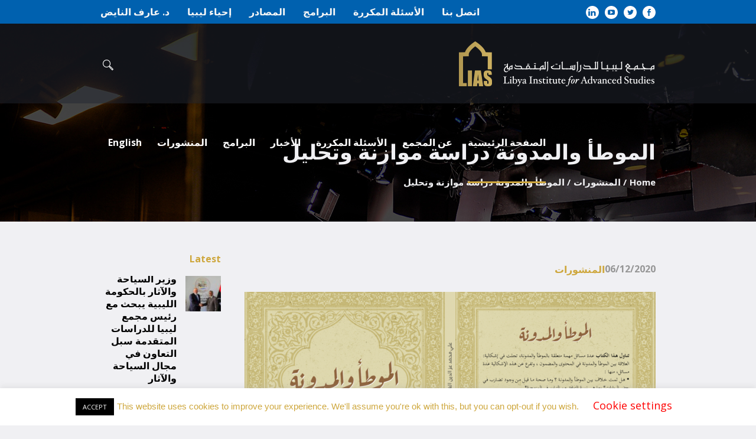

--- FILE ---
content_type: text/html; charset=UTF-8
request_url: https://liasinstitute.com/ar/%D8%A7%D9%84%D9%85%D9%88%D8%B7%D8%A3-%D9%88%D8%A7%D9%84%D9%85%D8%AF%D9%88%D9%86%D8%A9-%D8%AF%D8%B1%D8%A7%D8%B3%D8%A9-%D9%85%D9%88%D8%A7%D8%B2%D9%86%D8%A9-%D9%88%D8%AA%D8%AD%D9%84%D9%8A%D9%84/
body_size: 20126
content:
<!DOCTYPE html>
<html dir="rtl" lang="ar" prefix="og: http://ogp.me/ns# fb: http://ogp.me/ns/fb#" class="cmsmasters_html">
<head>
<meta charset="UTF-8" />
<meta name="viewport" content="width=device-width, initial-scale=1, maximum-scale=1" />
<meta name="format-detection" content="telephone=no" />
<link rel="profile" href="//gmpg.org/xfn/11" />
<link rel="pingback" href="https://liasinstitute.com/xmlrpc.php" />
<meta name='robots' content='index, follow, max-image-preview:large, max-snippet:-1, max-video-preview:-1' />
	<style>img:is([sizes="auto" i], [sizes^="auto," i]) { contain-intrinsic-size: 3000px 1500px }</style>
	<link rel="alternate" hreflang="ar" href="https://liasinstitute.com/ar/%d8%a7%d9%84%d9%85%d9%88%d8%b7%d8%a3-%d9%88%d8%a7%d9%84%d9%85%d8%af%d9%88%d9%86%d8%a9-%d8%af%d8%b1%d8%a7%d8%b3%d8%a9-%d9%85%d9%88%d8%a7%d8%b2%d9%86%d8%a9-%d9%88%d8%aa%d8%ad%d9%84%d9%8a%d9%84/" />

	<!-- This site is optimized with the Yoast SEO plugin v23.3 - https://yoast.com/wordpress/plugins/seo/ -->
	<title>الموطأ والمدونة دراسة موازنة وتحليل - مجمع ليبيا للدراسات المتقدمة</title>
	<link rel="canonical" href="https://liasinstitute.com/ar/%d8%a7%d9%84%d9%85%d9%88%d8%b7%d8%a3-%d9%88%d8%a7%d9%84%d9%85%d8%af%d9%88%d9%86%d8%a9-%d8%af%d8%b1%d8%a7%d8%b3%d8%a9-%d9%85%d9%88%d8%a7%d8%b2%d9%86%d8%a9-%d9%88%d8%aa%d8%ad%d9%84%d9%8a%d9%84/" />
	<meta property="og:locale" content="ar_AR" />
	<meta property="og:type" content="article" />
	<meta property="og:title" content="الموطأ والمدونة دراسة موازنة وتحليل - مجمع ليبيا للدراسات المتقدمة" />
	<meta property="og:description" content="الموطأ والمدونة دراسة موازنة وتحليل تأليف: علي محمد عز الدين الغرياني ويقع الكتاب في 208 صفحة، من منشورات مجمع ليبيا للدراسات المتقدمة، ومؤسسة كلام للبحوث والإعلام 2020. وأصل الكتاب رسالة..." />
	<meta property="og:url" content="https://liasinstitute.com/ar/%d8%a7%d9%84%d9%85%d9%88%d8%b7%d8%a3-%d9%88%d8%a7%d9%84%d9%85%d8%af%d9%88%d9%86%d8%a9-%d8%af%d8%b1%d8%a7%d8%b3%d8%a9-%d9%85%d9%88%d8%a7%d8%b2%d9%86%d8%a9-%d9%88%d8%aa%d8%ad%d9%84%d9%8a%d9%84/" />
	<meta property="og:site_name" content="مجمع ليبيا للدراسات المتقدمة" />
	<meta property="article:published_time" content="2020-12-06T20:34:23+00:00" />
	<meta property="article:modified_time" content="2021-05-02T07:59:32+00:00" />
	<meta property="og:image" content="https://liasinstitute.com/wp-content/uploads/2020/12/الموطأ-والمدونة-1024x704.png" />
	<meta property="og:image:width" content="1024" />
	<meta property="og:image:height" content="704" />
	<meta property="og:image:type" content="image/png" />
	<meta name="author" content="Mohamed Ojil" />
	<meta name="twitter:card" content="summary_large_image" />
	<meta name="twitter:creator" content="@LibyaInstitute" />
	<meta name="twitter:site" content="@LibyaInstitute" />
	<meta name="twitter:label1" content="كُتب بواسطة" />
	<meta name="twitter:data1" content="Mohamed Ojil" />
	<script type="application/ld+json" class="yoast-schema-graph">{"@context":"https://schema.org","@graph":[{"@type":"Article","@id":"https://liasinstitute.com/ar/%d8%a7%d9%84%d9%85%d9%88%d8%b7%d8%a3-%d9%88%d8%a7%d9%84%d9%85%d8%af%d9%88%d9%86%d8%a9-%d8%af%d8%b1%d8%a7%d8%b3%d8%a9-%d9%85%d9%88%d8%a7%d8%b2%d9%86%d8%a9-%d9%88%d8%aa%d8%ad%d9%84%d9%8a%d9%84/#article","isPartOf":{"@id":"https://liasinstitute.com/ar/%d8%a7%d9%84%d9%85%d9%88%d8%b7%d8%a3-%d9%88%d8%a7%d9%84%d9%85%d8%af%d9%88%d9%86%d8%a9-%d8%af%d8%b1%d8%a7%d8%b3%d8%a9-%d9%85%d9%88%d8%a7%d8%b2%d9%86%d8%a9-%d9%88%d8%aa%d8%ad%d9%84%d9%8a%d9%84/"},"author":{"name":"Mohamed Ojil","@id":"https://liasinstitute.com/ar/#/schema/person/4887a75f00d048d34a129d81abf750c9"},"headline":"الموطأ والمدونة دراسة موازنة وتحليل","datePublished":"2020-12-06T20:34:23+00:00","dateModified":"2021-05-02T07:59:32+00:00","mainEntityOfPage":{"@id":"https://liasinstitute.com/ar/%d8%a7%d9%84%d9%85%d9%88%d8%b7%d8%a3-%d9%88%d8%a7%d9%84%d9%85%d8%af%d9%88%d9%86%d8%a9-%d8%af%d8%b1%d8%a7%d8%b3%d8%a9-%d9%85%d9%88%d8%a7%d8%b2%d9%86%d8%a9-%d9%88%d8%aa%d8%ad%d9%84%d9%8a%d9%84/"},"wordCount":1,"publisher":{"@id":"https://liasinstitute.com/ar/#organization"},"image":{"@id":"https://liasinstitute.com/ar/%d8%a7%d9%84%d9%85%d9%88%d8%b7%d8%a3-%d9%88%d8%a7%d9%84%d9%85%d8%af%d9%88%d9%86%d8%a9-%d8%af%d8%b1%d8%a7%d8%b3%d8%a9-%d9%85%d9%88%d8%a7%d8%b2%d9%86%d8%a9-%d9%88%d8%aa%d8%ad%d9%84%d9%8a%d9%84/#primaryimage"},"thumbnailUrl":"https://liasinstitute.com/wp-content/uploads/2020/12/الموطأ-والمدونة.png","articleSection":["المنشورات"],"inLanguage":"ar"},{"@type":"WebPage","@id":"https://liasinstitute.com/ar/%d8%a7%d9%84%d9%85%d9%88%d8%b7%d8%a3-%d9%88%d8%a7%d9%84%d9%85%d8%af%d9%88%d9%86%d8%a9-%d8%af%d8%b1%d8%a7%d8%b3%d8%a9-%d9%85%d9%88%d8%a7%d8%b2%d9%86%d8%a9-%d9%88%d8%aa%d8%ad%d9%84%d9%8a%d9%84/","url":"https://liasinstitute.com/ar/%d8%a7%d9%84%d9%85%d9%88%d8%b7%d8%a3-%d9%88%d8%a7%d9%84%d9%85%d8%af%d9%88%d9%86%d8%a9-%d8%af%d8%b1%d8%a7%d8%b3%d8%a9-%d9%85%d9%88%d8%a7%d8%b2%d9%86%d8%a9-%d9%88%d8%aa%d8%ad%d9%84%d9%8a%d9%84/","name":"الموطأ والمدونة دراسة موازنة وتحليل - مجمع ليبيا للدراسات المتقدمة","isPartOf":{"@id":"https://liasinstitute.com/ar/#website"},"primaryImageOfPage":{"@id":"https://liasinstitute.com/ar/%d8%a7%d9%84%d9%85%d9%88%d8%b7%d8%a3-%d9%88%d8%a7%d9%84%d9%85%d8%af%d9%88%d9%86%d8%a9-%d8%af%d8%b1%d8%a7%d8%b3%d8%a9-%d9%85%d9%88%d8%a7%d8%b2%d9%86%d8%a9-%d9%88%d8%aa%d8%ad%d9%84%d9%8a%d9%84/#primaryimage"},"image":{"@id":"https://liasinstitute.com/ar/%d8%a7%d9%84%d9%85%d9%88%d8%b7%d8%a3-%d9%88%d8%a7%d9%84%d9%85%d8%af%d9%88%d9%86%d8%a9-%d8%af%d8%b1%d8%a7%d8%b3%d8%a9-%d9%85%d9%88%d8%a7%d8%b2%d9%86%d8%a9-%d9%88%d8%aa%d8%ad%d9%84%d9%8a%d9%84/#primaryimage"},"thumbnailUrl":"https://liasinstitute.com/wp-content/uploads/2020/12/الموطأ-والمدونة.png","datePublished":"2020-12-06T20:34:23+00:00","dateModified":"2021-05-02T07:59:32+00:00","breadcrumb":{"@id":"https://liasinstitute.com/ar/%d8%a7%d9%84%d9%85%d9%88%d8%b7%d8%a3-%d9%88%d8%a7%d9%84%d9%85%d8%af%d9%88%d9%86%d8%a9-%d8%af%d8%b1%d8%a7%d8%b3%d8%a9-%d9%85%d9%88%d8%a7%d8%b2%d9%86%d8%a9-%d9%88%d8%aa%d8%ad%d9%84%d9%8a%d9%84/#breadcrumb"},"inLanguage":"ar","potentialAction":[{"@type":"ReadAction","target":["https://liasinstitute.com/ar/%d8%a7%d9%84%d9%85%d9%88%d8%b7%d8%a3-%d9%88%d8%a7%d9%84%d9%85%d8%af%d9%88%d9%86%d8%a9-%d8%af%d8%b1%d8%a7%d8%b3%d8%a9-%d9%85%d9%88%d8%a7%d8%b2%d9%86%d8%a9-%d9%88%d8%aa%d8%ad%d9%84%d9%8a%d9%84/"]}]},{"@type":"ImageObject","inLanguage":"ar","@id":"https://liasinstitute.com/ar/%d8%a7%d9%84%d9%85%d9%88%d8%b7%d8%a3-%d9%88%d8%a7%d9%84%d9%85%d8%af%d9%88%d9%86%d8%a9-%d8%af%d8%b1%d8%a7%d8%b3%d8%a9-%d9%85%d9%88%d8%a7%d8%b2%d9%86%d8%a9-%d9%88%d8%aa%d8%ad%d9%84%d9%8a%d9%84/#primaryimage","url":"https://liasinstitute.com/wp-content/uploads/2020/12/الموطأ-والمدونة.png","contentUrl":"https://liasinstitute.com/wp-content/uploads/2020/12/الموطأ-والمدونة.png","width":2000,"height":1375},{"@type":"BreadcrumbList","@id":"https://liasinstitute.com/ar/%d8%a7%d9%84%d9%85%d9%88%d8%b7%d8%a3-%d9%88%d8%a7%d9%84%d9%85%d8%af%d9%88%d9%86%d8%a9-%d8%af%d8%b1%d8%a7%d8%b3%d8%a9-%d9%85%d9%88%d8%a7%d8%b2%d9%86%d8%a9-%d9%88%d8%aa%d8%ad%d9%84%d9%8a%d9%84/#breadcrumb","itemListElement":[{"@type":"ListItem","position":1,"name":"Home","item":"https://liasinstitute.com/ar/"},{"@type":"ListItem","position":2,"name":"الموطأ والمدونة دراسة موازنة وتحليل"}]},{"@type":"WebSite","@id":"https://liasinstitute.com/ar/#website","url":"https://liasinstitute.com/ar/","name":"مجمع ليبيا للدراسات المتقدمة","description":"LIAS Website","publisher":{"@id":"https://liasinstitute.com/ar/#organization"},"potentialAction":[{"@type":"SearchAction","target":{"@type":"EntryPoint","urlTemplate":"https://liasinstitute.com/ar/?s={search_term_string}"},"query-input":"required name=search_term_string"}],"inLanguage":"ar"},{"@type":"Organization","@id":"https://liasinstitute.com/ar/#organization","name":"مجمع ليبيا للدراسات المتقدمة","url":"https://liasinstitute.com/ar/","logo":{"@type":"ImageObject","inLanguage":"ar","@id":"https://liasinstitute.com/ar/#/schema/logo/image/","url":"https://liasinstitute.com/wp-content/uploads/2020/09/LIAS_icon-1.jpg","contentUrl":"https://liasinstitute.com/wp-content/uploads/2020/09/LIAS_icon-1.jpg","width":196,"height":196,"caption":"مجمع ليبيا للدراسات المتقدمة"},"image":{"@id":"https://liasinstitute.com/ar/#/schema/logo/image/"},"sameAs":["https://x.com/LibyaInstitute"]},{"@type":"Person","@id":"https://liasinstitute.com/ar/#/schema/person/4887a75f00d048d34a129d81abf750c9","name":"Mohamed Ojil","image":{"@type":"ImageObject","inLanguage":"ar","@id":"https://liasinstitute.com/ar/#/schema/person/image/","url":"https://secure.gravatar.com/avatar/50f937870922d79f277a5ce62a1451c1fd900449bfa1ba094724583c66a6cbb9?s=96&d=mm&r=g","contentUrl":"https://secure.gravatar.com/avatar/50f937870922d79f277a5ce62a1451c1fd900449bfa1ba094724583c66a6cbb9?s=96&d=mm&r=g","caption":"Mohamed Ojil"},"url":"https://liasinstitute.com/ar/author/ojil/"}]}</script>
	<!-- / Yoast SEO plugin. -->


<link rel='dns-prefetch' href='//platform-api.sharethis.com' />
<link rel='dns-prefetch' href='//www.googletagmanager.com' />
<link rel='dns-prefetch' href='//fonts.googleapis.com' />
<link rel="alternate" type="application/rss+xml" title="مجمع ليبيا للدراسات المتقدمة &laquo; الخلاصة" href="https://liasinstitute.com/ar/feed/" />
<link rel="alternate" type="application/rss+xml" title="مجمع ليبيا للدراسات المتقدمة &laquo; خلاصة التعليقات" href="https://liasinstitute.com/ar/comments/feed/" />
<link rel="alternate" type="text/calendar" title="مجمع ليبيا للدراسات المتقدمة &raquo; iCal Feed" href="https://liasinstitute.com/ar/events/?ical=1" />
<script type="text/javascript">
/* <![CDATA[ */
window._wpemojiSettings = {"baseUrl":"https:\/\/s.w.org\/images\/core\/emoji\/16.0.1\/72x72\/","ext":".png","svgUrl":"https:\/\/s.w.org\/images\/core\/emoji\/16.0.1\/svg\/","svgExt":".svg","source":{"concatemoji":"https:\/\/liasinstitute.com\/wp-includes\/js\/wp-emoji-release.min.js?ver=6.8.3"}};
/*! This file is auto-generated */
!function(s,n){var o,i,e;function c(e){try{var t={supportTests:e,timestamp:(new Date).valueOf()};sessionStorage.setItem(o,JSON.stringify(t))}catch(e){}}function p(e,t,n){e.clearRect(0,0,e.canvas.width,e.canvas.height),e.fillText(t,0,0);var t=new Uint32Array(e.getImageData(0,0,e.canvas.width,e.canvas.height).data),a=(e.clearRect(0,0,e.canvas.width,e.canvas.height),e.fillText(n,0,0),new Uint32Array(e.getImageData(0,0,e.canvas.width,e.canvas.height).data));return t.every(function(e,t){return e===a[t]})}function u(e,t){e.clearRect(0,0,e.canvas.width,e.canvas.height),e.fillText(t,0,0);for(var n=e.getImageData(16,16,1,1),a=0;a<n.data.length;a++)if(0!==n.data[a])return!1;return!0}function f(e,t,n,a){switch(t){case"flag":return n(e,"\ud83c\udff3\ufe0f\u200d\u26a7\ufe0f","\ud83c\udff3\ufe0f\u200b\u26a7\ufe0f")?!1:!n(e,"\ud83c\udde8\ud83c\uddf6","\ud83c\udde8\u200b\ud83c\uddf6")&&!n(e,"\ud83c\udff4\udb40\udc67\udb40\udc62\udb40\udc65\udb40\udc6e\udb40\udc67\udb40\udc7f","\ud83c\udff4\u200b\udb40\udc67\u200b\udb40\udc62\u200b\udb40\udc65\u200b\udb40\udc6e\u200b\udb40\udc67\u200b\udb40\udc7f");case"emoji":return!a(e,"\ud83e\udedf")}return!1}function g(e,t,n,a){var r="undefined"!=typeof WorkerGlobalScope&&self instanceof WorkerGlobalScope?new OffscreenCanvas(300,150):s.createElement("canvas"),o=r.getContext("2d",{willReadFrequently:!0}),i=(o.textBaseline="top",o.font="600 32px Arial",{});return e.forEach(function(e){i[e]=t(o,e,n,a)}),i}function t(e){var t=s.createElement("script");t.src=e,t.defer=!0,s.head.appendChild(t)}"undefined"!=typeof Promise&&(o="wpEmojiSettingsSupports",i=["flag","emoji"],n.supports={everything:!0,everythingExceptFlag:!0},e=new Promise(function(e){s.addEventListener("DOMContentLoaded",e,{once:!0})}),new Promise(function(t){var n=function(){try{var e=JSON.parse(sessionStorage.getItem(o));if("object"==typeof e&&"number"==typeof e.timestamp&&(new Date).valueOf()<e.timestamp+604800&&"object"==typeof e.supportTests)return e.supportTests}catch(e){}return null}();if(!n){if("undefined"!=typeof Worker&&"undefined"!=typeof OffscreenCanvas&&"undefined"!=typeof URL&&URL.createObjectURL&&"undefined"!=typeof Blob)try{var e="postMessage("+g.toString()+"("+[JSON.stringify(i),f.toString(),p.toString(),u.toString()].join(",")+"));",a=new Blob([e],{type:"text/javascript"}),r=new Worker(URL.createObjectURL(a),{name:"wpTestEmojiSupports"});return void(r.onmessage=function(e){c(n=e.data),r.terminate(),t(n)})}catch(e){}c(n=g(i,f,p,u))}t(n)}).then(function(e){for(var t in e)n.supports[t]=e[t],n.supports.everything=n.supports.everything&&n.supports[t],"flag"!==t&&(n.supports.everythingExceptFlag=n.supports.everythingExceptFlag&&n.supports[t]);n.supports.everythingExceptFlag=n.supports.everythingExceptFlag&&!n.supports.flag,n.DOMReady=!1,n.readyCallback=function(){n.DOMReady=!0}}).then(function(){return e}).then(function(){var e;n.supports.everything||(n.readyCallback(),(e=n.source||{}).concatemoji?t(e.concatemoji):e.wpemoji&&e.twemoji&&(t(e.twemoji),t(e.wpemoji)))}))}((window,document),window._wpemojiSettings);
/* ]]> */
</script>
<style id='wp-emoji-styles-inline-css' type='text/css'>

	img.wp-smiley, img.emoji {
		display: inline !important;
		border: none !important;
		box-shadow: none !important;
		height: 1em !important;
		width: 1em !important;
		margin: 0 0.07em !important;
		vertical-align: -0.1em !important;
		background: none !important;
		padding: 0 !important;
	}
</style>
<link rel='stylesheet' id='wp-block-library-rtl-css' href='https://liasinstitute.com/wp-includes/css/dist/block-library/style-rtl.min.css?ver=6.8.3' type='text/css' media='all' />
<style id='classic-theme-styles-inline-css' type='text/css'>
/*! This file is auto-generated */
.wp-block-button__link{color:#fff;background-color:#32373c;border-radius:9999px;box-shadow:none;text-decoration:none;padding:calc(.667em + 2px) calc(1.333em + 2px);font-size:1.125em}.wp-block-file__button{background:#32373c;color:#fff;text-decoration:none}
</style>
<style id='global-styles-inline-css' type='text/css'>
:root{--wp--preset--aspect-ratio--square: 1;--wp--preset--aspect-ratio--4-3: 4/3;--wp--preset--aspect-ratio--3-4: 3/4;--wp--preset--aspect-ratio--3-2: 3/2;--wp--preset--aspect-ratio--2-3: 2/3;--wp--preset--aspect-ratio--16-9: 16/9;--wp--preset--aspect-ratio--9-16: 9/16;--wp--preset--color--black: #000000;--wp--preset--color--cyan-bluish-gray: #abb8c3;--wp--preset--color--white: #ffffff;--wp--preset--color--pale-pink: #f78da7;--wp--preset--color--vivid-red: #cf2e2e;--wp--preset--color--luminous-vivid-orange: #ff6900;--wp--preset--color--luminous-vivid-amber: #fcb900;--wp--preset--color--light-green-cyan: #7bdcb5;--wp--preset--color--vivid-green-cyan: #00d084;--wp--preset--color--pale-cyan-blue: #8ed1fc;--wp--preset--color--vivid-cyan-blue: #0693e3;--wp--preset--color--vivid-purple: #9b51e0;--wp--preset--color--color-1: #454545;--wp--preset--color--color-2: #9b0c23;--wp--preset--color--color-3: #969696;--wp--preset--color--color-4: #000000;--wp--preset--color--color-5: #f0f0f3;--wp--preset--color--color-6: #f7f7f7;--wp--preset--color--color-7: #dedede;--wp--preset--color--color-8: #002147;--wp--preset--gradient--vivid-cyan-blue-to-vivid-purple: linear-gradient(135deg,rgba(6,147,227,1) 0%,rgb(155,81,224) 100%);--wp--preset--gradient--light-green-cyan-to-vivid-green-cyan: linear-gradient(135deg,rgb(122,220,180) 0%,rgb(0,208,130) 100%);--wp--preset--gradient--luminous-vivid-amber-to-luminous-vivid-orange: linear-gradient(135deg,rgba(252,185,0,1) 0%,rgba(255,105,0,1) 100%);--wp--preset--gradient--luminous-vivid-orange-to-vivid-red: linear-gradient(135deg,rgba(255,105,0,1) 0%,rgb(207,46,46) 100%);--wp--preset--gradient--very-light-gray-to-cyan-bluish-gray: linear-gradient(135deg,rgb(238,238,238) 0%,rgb(169,184,195) 100%);--wp--preset--gradient--cool-to-warm-spectrum: linear-gradient(135deg,rgb(74,234,220) 0%,rgb(151,120,209) 20%,rgb(207,42,186) 40%,rgb(238,44,130) 60%,rgb(251,105,98) 80%,rgb(254,248,76) 100%);--wp--preset--gradient--blush-light-purple: linear-gradient(135deg,rgb(255,206,236) 0%,rgb(152,150,240) 100%);--wp--preset--gradient--blush-bordeaux: linear-gradient(135deg,rgb(254,205,165) 0%,rgb(254,45,45) 50%,rgb(107,0,62) 100%);--wp--preset--gradient--luminous-dusk: linear-gradient(135deg,rgb(255,203,112) 0%,rgb(199,81,192) 50%,rgb(65,88,208) 100%);--wp--preset--gradient--pale-ocean: linear-gradient(135deg,rgb(255,245,203) 0%,rgb(182,227,212) 50%,rgb(51,167,181) 100%);--wp--preset--gradient--electric-grass: linear-gradient(135deg,rgb(202,248,128) 0%,rgb(113,206,126) 100%);--wp--preset--gradient--midnight: linear-gradient(135deg,rgb(2,3,129) 0%,rgb(40,116,252) 100%);--wp--preset--font-size--small: 13px;--wp--preset--font-size--medium: 20px;--wp--preset--font-size--large: 36px;--wp--preset--font-size--x-large: 42px;--wp--preset--spacing--20: 0.44rem;--wp--preset--spacing--30: 0.67rem;--wp--preset--spacing--40: 1rem;--wp--preset--spacing--50: 1.5rem;--wp--preset--spacing--60: 2.25rem;--wp--preset--spacing--70: 3.38rem;--wp--preset--spacing--80: 5.06rem;--wp--preset--shadow--natural: 6px 6px 9px rgba(0, 0, 0, 0.2);--wp--preset--shadow--deep: 12px 12px 50px rgba(0, 0, 0, 0.4);--wp--preset--shadow--sharp: 6px 6px 0px rgba(0, 0, 0, 0.2);--wp--preset--shadow--outlined: 6px 6px 0px -3px rgba(255, 255, 255, 1), 6px 6px rgba(0, 0, 0, 1);--wp--preset--shadow--crisp: 6px 6px 0px rgba(0, 0, 0, 1);}:where(.is-layout-flex){gap: 0.5em;}:where(.is-layout-grid){gap: 0.5em;}body .is-layout-flex{display: flex;}.is-layout-flex{flex-wrap: wrap;align-items: center;}.is-layout-flex > :is(*, div){margin: 0;}body .is-layout-grid{display: grid;}.is-layout-grid > :is(*, div){margin: 0;}:where(.wp-block-columns.is-layout-flex){gap: 2em;}:where(.wp-block-columns.is-layout-grid){gap: 2em;}:where(.wp-block-post-template.is-layout-flex){gap: 1.25em;}:where(.wp-block-post-template.is-layout-grid){gap: 1.25em;}.has-black-color{color: var(--wp--preset--color--black) !important;}.has-cyan-bluish-gray-color{color: var(--wp--preset--color--cyan-bluish-gray) !important;}.has-white-color{color: var(--wp--preset--color--white) !important;}.has-pale-pink-color{color: var(--wp--preset--color--pale-pink) !important;}.has-vivid-red-color{color: var(--wp--preset--color--vivid-red) !important;}.has-luminous-vivid-orange-color{color: var(--wp--preset--color--luminous-vivid-orange) !important;}.has-luminous-vivid-amber-color{color: var(--wp--preset--color--luminous-vivid-amber) !important;}.has-light-green-cyan-color{color: var(--wp--preset--color--light-green-cyan) !important;}.has-vivid-green-cyan-color{color: var(--wp--preset--color--vivid-green-cyan) !important;}.has-pale-cyan-blue-color{color: var(--wp--preset--color--pale-cyan-blue) !important;}.has-vivid-cyan-blue-color{color: var(--wp--preset--color--vivid-cyan-blue) !important;}.has-vivid-purple-color{color: var(--wp--preset--color--vivid-purple) !important;}.has-black-background-color{background-color: var(--wp--preset--color--black) !important;}.has-cyan-bluish-gray-background-color{background-color: var(--wp--preset--color--cyan-bluish-gray) !important;}.has-white-background-color{background-color: var(--wp--preset--color--white) !important;}.has-pale-pink-background-color{background-color: var(--wp--preset--color--pale-pink) !important;}.has-vivid-red-background-color{background-color: var(--wp--preset--color--vivid-red) !important;}.has-luminous-vivid-orange-background-color{background-color: var(--wp--preset--color--luminous-vivid-orange) !important;}.has-luminous-vivid-amber-background-color{background-color: var(--wp--preset--color--luminous-vivid-amber) !important;}.has-light-green-cyan-background-color{background-color: var(--wp--preset--color--light-green-cyan) !important;}.has-vivid-green-cyan-background-color{background-color: var(--wp--preset--color--vivid-green-cyan) !important;}.has-pale-cyan-blue-background-color{background-color: var(--wp--preset--color--pale-cyan-blue) !important;}.has-vivid-cyan-blue-background-color{background-color: var(--wp--preset--color--vivid-cyan-blue) !important;}.has-vivid-purple-background-color{background-color: var(--wp--preset--color--vivid-purple) !important;}.has-black-border-color{border-color: var(--wp--preset--color--black) !important;}.has-cyan-bluish-gray-border-color{border-color: var(--wp--preset--color--cyan-bluish-gray) !important;}.has-white-border-color{border-color: var(--wp--preset--color--white) !important;}.has-pale-pink-border-color{border-color: var(--wp--preset--color--pale-pink) !important;}.has-vivid-red-border-color{border-color: var(--wp--preset--color--vivid-red) !important;}.has-luminous-vivid-orange-border-color{border-color: var(--wp--preset--color--luminous-vivid-orange) !important;}.has-luminous-vivid-amber-border-color{border-color: var(--wp--preset--color--luminous-vivid-amber) !important;}.has-light-green-cyan-border-color{border-color: var(--wp--preset--color--light-green-cyan) !important;}.has-vivid-green-cyan-border-color{border-color: var(--wp--preset--color--vivid-green-cyan) !important;}.has-pale-cyan-blue-border-color{border-color: var(--wp--preset--color--pale-cyan-blue) !important;}.has-vivid-cyan-blue-border-color{border-color: var(--wp--preset--color--vivid-cyan-blue) !important;}.has-vivid-purple-border-color{border-color: var(--wp--preset--color--vivid-purple) !important;}.has-vivid-cyan-blue-to-vivid-purple-gradient-background{background: var(--wp--preset--gradient--vivid-cyan-blue-to-vivid-purple) !important;}.has-light-green-cyan-to-vivid-green-cyan-gradient-background{background: var(--wp--preset--gradient--light-green-cyan-to-vivid-green-cyan) !important;}.has-luminous-vivid-amber-to-luminous-vivid-orange-gradient-background{background: var(--wp--preset--gradient--luminous-vivid-amber-to-luminous-vivid-orange) !important;}.has-luminous-vivid-orange-to-vivid-red-gradient-background{background: var(--wp--preset--gradient--luminous-vivid-orange-to-vivid-red) !important;}.has-very-light-gray-to-cyan-bluish-gray-gradient-background{background: var(--wp--preset--gradient--very-light-gray-to-cyan-bluish-gray) !important;}.has-cool-to-warm-spectrum-gradient-background{background: var(--wp--preset--gradient--cool-to-warm-spectrum) !important;}.has-blush-light-purple-gradient-background{background: var(--wp--preset--gradient--blush-light-purple) !important;}.has-blush-bordeaux-gradient-background{background: var(--wp--preset--gradient--blush-bordeaux) !important;}.has-luminous-dusk-gradient-background{background: var(--wp--preset--gradient--luminous-dusk) !important;}.has-pale-ocean-gradient-background{background: var(--wp--preset--gradient--pale-ocean) !important;}.has-electric-grass-gradient-background{background: var(--wp--preset--gradient--electric-grass) !important;}.has-midnight-gradient-background{background: var(--wp--preset--gradient--midnight) !important;}.has-small-font-size{font-size: var(--wp--preset--font-size--small) !important;}.has-medium-font-size{font-size: var(--wp--preset--font-size--medium) !important;}.has-large-font-size{font-size: var(--wp--preset--font-size--large) !important;}.has-x-large-font-size{font-size: var(--wp--preset--font-size--x-large) !important;}
:where(.wp-block-post-template.is-layout-flex){gap: 1.25em;}:where(.wp-block-post-template.is-layout-grid){gap: 1.25em;}
:where(.wp-block-columns.is-layout-flex){gap: 2em;}:where(.wp-block-columns.is-layout-grid){gap: 2em;}
:root :where(.wp-block-pullquote){font-size: 1.5em;line-height: 1.6;}
</style>
<link rel='stylesheet' id='contact-form-7-css' href='https://liasinstitute.com/wp-content/plugins/contact-form-7/includes/css/styles.css?ver=5.9.8' type='text/css' media='all' />
<link rel='stylesheet' id='contact-form-7-rtl-css' href='https://liasinstitute.com/wp-content/plugins/contact-form-7/includes/css/styles-rtl.css?ver=5.9.8' type='text/css' media='all' />
<link rel='stylesheet' id='cookie-law-info-css' href='https://liasinstitute.com/wp-content/plugins/cookie-law-info/legacy/public/css/cookie-law-info-public.css?ver=3.2.6' type='text/css' media='all' />
<link rel='stylesheet' id='cookie-law-info-gdpr-css' href='https://liasinstitute.com/wp-content/plugins/cookie-law-info/legacy/public/css/cookie-law-info-gdpr.css?ver=3.2.6' type='text/css' media='all' />
<link rel='stylesheet' id='share-this-share-buttons-sticky-css' href='https://liasinstitute.com/wp-content/plugins/sharethis-share-buttons/css/mu-style.css?ver=1747204886' type='text/css' media='all' />
<link rel='stylesheet' id='wpml-menu-item-0-css' href='https://liasinstitute.com/wp-content/plugins/sitepress-multilingual-cms/templates/language-switchers/menu-item/style.min.css?ver=1' type='text/css' media='all' />
<link rel='stylesheet' id='schule-theme-style-css' href='https://liasinstitute.com/wp-content/themes/schule/style.css?ver=1.0.0' type='text/css' media='screen, print' />
<link rel='stylesheet' id='schule-style-css' href='https://liasinstitute.com/wp-content/themes/schule/theme-framework/theme-style/css/style.css?ver=1.0.0' type='text/css' media='screen, print' />
<style id='schule-style-inline-css' type='text/css'>

	.header_mid .header_mid_inner .logo_wrap {
		width : 334px;
	}

	.header_mid_inner .logo img.logo_retina {
		width : 348px;
	}


			.headline_outer {
				background-image:url(https://liasinstitute.com/wp-content/uploads/2020/04/News-BG6.jpg);
				background-repeat:no-repeat;
				background-attachment:scroll;
				background-size:auto;
			}
			
		.headline_aligner {
			min-height:200px;
		}
		

	.header_top {
		height : 40px;
	}
	
	ul.top_line_nav > li > a {
		line-height : 38px;
	}
	
	.header_mid {
		height : 135px;
	}
	
	.header_bot {
		height : 68px;
	}
	
	#page.cmsmasters_heading_after_header #middle, 
	#page.cmsmasters_heading_under_header #middle .headline .headline_outer {
		padding-top : 135px;
	}
	
	#page.cmsmasters_heading_after_header.enable_header_top #middle, 
	#page.cmsmasters_heading_under_header.enable_header_top #middle .headline .headline_outer {
		padding-top : 175px;
	}
	
	#page.cmsmasters_heading_after_header.enable_header_bottom #middle, 
	#page.cmsmasters_heading_under_header.enable_header_bottom #middle .headline .headline_outer {
		padding-top : 203px;
	}
	
	#page.cmsmasters_heading_after_header.enable_header_top.enable_header_bottom #middle, 
	#page.cmsmasters_heading_under_header.enable_header_top.enable_header_bottom #middle .headline .headline_outer {
		padding-top : 243px;
	}
	
	@media only screen and (max-width: 1024px) {
		.header_top,
		.header_mid,
		.header_bot {
			height : auto;
		}
		
		.header_mid .header_mid_inner > div,
		.header_mid .header_mid_inner .cmsmasters_header_cart_link {
			height : 135px;
		}
		
		#page.cmsmasters_heading_after_header #middle, 
		#page.cmsmasters_heading_under_header #middle .headline .headline_outer, 
		#page.cmsmasters_heading_after_header.enable_header_top #middle, 
		#page.cmsmasters_heading_under_header.enable_header_top #middle .headline .headline_outer, 
		#page.cmsmasters_heading_after_header.enable_header_bottom #middle, 
		#page.cmsmasters_heading_under_header.enable_header_bottom #middle .headline .headline_outer, 
		#page.cmsmasters_heading_after_header.enable_header_top.enable_header_bottom #middle, 
		#page.cmsmasters_heading_under_header.enable_header_top.enable_header_bottom #middle .headline .headline_outer {
			padding-top : 0 !important;
		}
	}
	
	@media only screen and (max-width: 768px) {
		.header_mid .header_mid_inner > div, 
		.header_bot .header_bot_inner > div,
		.header_mid .header_mid_inner .cmsmasters_header_cart_link {
			height:auto;
		}
	}
	
	@media only screen and (max-width: 1024px) {
		.enable_header_centered .header_mid .header_mid_inner .cmsmasters_header_cart_link {
			height:auto;
		}
	}

</style>
<link rel='stylesheet' id='schule-adaptive-css' href='https://liasinstitute.com/wp-content/themes/schule/theme-framework/theme-style/css/adaptive.css?ver=1.0.0' type='text/css' media='screen, print' />
<link rel='stylesheet' id='schule-retina-css' href='https://liasinstitute.com/wp-content/themes/schule/theme-framework/theme-style/css/retina.css?ver=1.0.0' type='text/css' media='screen' />
<link rel='stylesheet' id='schule-rtl-css' href='https://liasinstitute.com/wp-content/themes/schule/theme-framework/theme-style/css/rtl.css?ver=1.0.0' type='text/css' media='screen' />
<link rel='stylesheet' id='schule-icons-css' href='https://liasinstitute.com/wp-content/themes/schule/css/fontello.css?ver=1.0.0' type='text/css' media='screen' />
<link rel='stylesheet' id='schule-icons-custom-css' href='https://liasinstitute.com/wp-content/themes/schule/theme-vars/theme-style/css/fontello-custom.css?ver=1.0.0' type='text/css' media='screen' />
<link rel='stylesheet' id='animate-css' href='https://liasinstitute.com/wp-content/themes/schule/css/animate.css?ver=1.0.0' type='text/css' media='screen' />
<link rel='stylesheet' id='ilightbox-css' href='https://liasinstitute.com/wp-content/themes/schule/css/ilightbox.css?ver=2.2.0' type='text/css' media='screen' />
<link rel='stylesheet' id='ilightbox-skin-dark-css' href='https://liasinstitute.com/wp-content/themes/schule/css/ilightbox-skins/dark-skin.css?ver=2.2.0' type='text/css' media='screen' />
<link rel='stylesheet' id='schule-fonts-schemes-css' href='https://liasinstitute.com/wp-content/uploads/cmsmasters_styles/schule.css?ver=1.0.0' type='text/css' media='screen' />
<link rel='stylesheet' id='google-fonts-css' href='//fonts.googleapis.com/css?family=Open+Sans%3A300%2C300italic%2C400%2C400italic%2C700%2C700italic&#038;subset=arabic&#038;ver=6.8.3' type='text/css' media='all' />
<link rel='stylesheet' id='schule-gutenberg-frontend-style-css' href='https://liasinstitute.com/wp-content/themes/schule/gutenberg/cmsmasters-framework/theme-style/css/frontend-style.css?ver=1.0.0' type='text/css' media='screen' />
<link rel='stylesheet' id='schule-gutenberg-frontend-rtl-css' href='https://liasinstitute.com/wp-content/themes/schule/gutenberg/cmsmasters-framework/theme-style/css/module-rtl.css?ver=1.0.0' type='text/css' media='screen' />
<link rel='stylesheet' id='schule-tribe-events-style-css' href='https://liasinstitute.com/wp-content/themes/schule/tribe-events/cmsmasters-framework/theme-style/css/plugin-style.css?ver=1.0.0' type='text/css' media='screen' />
<link rel='stylesheet' id='schule-tribe-events-adaptive-css' href='https://liasinstitute.com/wp-content/themes/schule/tribe-events/cmsmasters-framework/theme-style/css/plugin-adaptive.css?ver=1.0.0' type='text/css' media='screen' />
<link rel='stylesheet' id='schule-tribe-events-rtl-css' href='https://liasinstitute.com/wp-content/themes/schule/tribe-events/cmsmasters-framework/theme-style/css/plugin-rtl.css?ver=1.0.0' type='text/css' media='screen' />
<link rel='stylesheet' id='__EPYT__style-css' href='https://liasinstitute.com/wp-content/plugins/youtube-embed-plus/styles/ytprefs.min.css?ver=14.2.1.2' type='text/css' media='all' />
<style id='__EPYT__style-inline-css' type='text/css'>

                .epyt-gallery-thumb {
                        width: 33.333%;
                }
                
                         @media (min-width:0px) and (max-width: 767px) {
                            .epyt-gallery-rowbreak {
                                display: none;
                            }
                            .epyt-gallery-allthumbs[class*="epyt-cols"] .epyt-gallery-thumb {
                                width: 100% !important;
                            }
                          }
</style>
<link rel='stylesheet' id='tribe-events-bootstrap-datepicker-css-css' href='https://liasinstitute.com/wp-content/plugins/the-events-calendar/vendor/bootstrap-datepicker/css/bootstrap-datepicker.standalone.min.css?ver=6.6.4.2' type='text/css' media='all' />
<script type="text/javascript" src="https://liasinstitute.com/wp-includes/js/jquery/jquery.min.js?ver=3.7.1" id="jquery-core-js"></script>
<script type="text/javascript" src="https://liasinstitute.com/wp-includes/js/jquery/jquery-migrate.min.js?ver=3.4.1" id="jquery-migrate-js"></script>
<script type="text/javascript" id="cookie-law-info-js-extra">
/* <![CDATA[ */
var Cli_Data = {"nn_cookie_ids":[],"cookielist":[],"non_necessary_cookies":[],"ccpaEnabled":"","ccpaRegionBased":"","ccpaBarEnabled":"","strictlyEnabled":["necessary","obligatoire"],"ccpaType":"gdpr","js_blocking":"","custom_integration":"","triggerDomRefresh":"","secure_cookies":""};
var cli_cookiebar_settings = {"animate_speed_hide":"500","animate_speed_show":"500","background":"#FFF","border":"#b1a6a6c2","border_on":"","button_1_button_colour":"#000","button_1_button_hover":"#000000","button_1_link_colour":"#fff","button_1_as_button":"1","button_1_new_win":"","button_2_button_colour":"#333","button_2_button_hover":"#292929","button_2_link_colour":"#444","button_2_as_button":"","button_2_hidebar":"","button_3_button_colour":"#000","button_3_button_hover":"#000000","button_3_link_colour":"#fff","button_3_as_button":"1","button_3_new_win":"","button_4_button_colour":"#000","button_4_button_hover":"#000000","button_4_link_colour":"#ff0000","button_4_as_button":"","button_7_button_colour":"#61a229","button_7_button_hover":"#4e8221","button_7_link_colour":"#fff","button_7_as_button":"1","button_7_new_win":"","font_family":"Helvetica, Arial, sans-serif","header_fix":"","notify_animate_hide":"","notify_animate_show":"","notify_div_id":"#cookie-law-info-bar","notify_position_horizontal":"right","notify_position_vertical":"bottom","scroll_close":"","scroll_close_reload":"","accept_close_reload":"","reject_close_reload":"","showagain_tab":"","showagain_background":"#fff","showagain_border":"#000","showagain_div_id":"#cookie-law-info-again","showagain_x_position":"100px","text":"#cea73d","show_once_yn":"1","show_once":"10000","logging_on":"","as_popup":"","popup_overlay":"1","bar_heading_text":"","cookie_bar_as":"banner","popup_showagain_position":"bottom-right","widget_position":"left"};
var log_object = {"ajax_url":"https:\/\/liasinstitute.com\/wp-admin\/admin-ajax.php"};
/* ]]> */
</script>
<script type="text/javascript" src="https://liasinstitute.com/wp-content/plugins/cookie-law-info/legacy/public/js/cookie-law-info-public.js?ver=3.2.6" id="cookie-law-info-js"></script>
<script type="text/javascript" src="//platform-api.sharethis.com/js/sharethis.js?ver=2.3.2#property=5f8fe02c08847600125c300f&amp;product=inline-buttons&amp;source=sharethis-share-buttons-wordpress" id="share-this-share-buttons-mu-js"></script>
<script type="text/javascript" src="https://liasinstitute.com/wp-content/themes/schule/js/debounced-resize.min.js?ver=1.0.0" id="debounced-resize-js"></script>
<script type="text/javascript" src="https://liasinstitute.com/wp-content/themes/schule/js/modernizr.min.js?ver=1.0.0" id="modernizr-js"></script>
<script type="text/javascript" src="https://liasinstitute.com/wp-content/themes/schule/js/respond.min.js?ver=1.0.0" id="respond-js"></script>
<script type="text/javascript" src="https://liasinstitute.com/wp-content/themes/schule/js/jquery.iLightBox.min.js?ver=2.2.0" id="iLightBox-js"></script>

<!-- Google tag (gtag.js) snippet added by Site Kit -->

<!-- Google Analytics snippet added by Site Kit -->
<script type="text/javascript" src="https://www.googletagmanager.com/gtag/js?id=G-MHZXZ64N28" id="google_gtagjs-js" async></script>
<script type="text/javascript" id="google_gtagjs-js-after">
/* <![CDATA[ */
window.dataLayer = window.dataLayer || [];function gtag(){dataLayer.push(arguments);}
gtag("set","linker",{"domains":["liasinstitute.com"]});
gtag("js", new Date());
gtag("set", "developer_id.dZTNiMT", true);
gtag("config", "G-MHZXZ64N28");
/* ]]> */
</script>

<!-- End Google tag (gtag.js) snippet added by Site Kit -->
<script type="text/javascript" id="__ytprefs__-js-extra">
/* <![CDATA[ */
var _EPYT_ = {"ajaxurl":"https:\/\/liasinstitute.com\/wp-admin\/admin-ajax.php","security":"204118c38b","gallery_scrolloffset":"20","eppathtoscripts":"https:\/\/liasinstitute.com\/wp-content\/plugins\/youtube-embed-plus\/scripts\/","eppath":"https:\/\/liasinstitute.com\/wp-content\/plugins\/youtube-embed-plus\/","epresponsiveselector":"[\"iframe.__youtube_prefs__\",\"iframe[src*='youtube.com']\",\"iframe[src*='youtube-nocookie.com']\",\"iframe[data-ep-src*='youtube.com']\",\"iframe[data-ep-src*='youtube-nocookie.com']\",\"iframe[data-ep-gallerysrc*='youtube.com']\"]","epdovol":"1","version":"14.2.1.2","evselector":"iframe.__youtube_prefs__[src], iframe[src*=\"youtube.com\/embed\/\"], iframe[src*=\"youtube-nocookie.com\/embed\/\"]","ajax_compat":"","maxres_facade":"eager","ytapi_load":"light","pause_others":"","stopMobileBuffer":"1","facade_mode":"","not_live_on_channel":"","vi_active":"","vi_js_posttypes":[]};
/* ]]> */
</script>
<script type="text/javascript" src="https://liasinstitute.com/wp-content/plugins/youtube-embed-plus/scripts/ytprefs.min.js?ver=14.2.1.2" id="__ytprefs__-js"></script>
<link rel="https://api.w.org/" href="https://liasinstitute.com/ar/wp-json/" /><link rel="alternate" title="JSON" type="application/json" href="https://liasinstitute.com/ar/wp-json/wp/v2/posts/18792" /><link rel="EditURI" type="application/rsd+xml" title="RSD" href="https://liasinstitute.com/xmlrpc.php?rsd" />
<link rel='shortlink' href='https://liasinstitute.com/ar/?p=18792' />
<link rel="alternate" title="oEmbed (JSON)" type="application/json+oembed" href="https://liasinstitute.com/ar/wp-json/oembed/1.0/embed?url=https%3A%2F%2Fliasinstitute.com%2Far%2F%25d8%25a7%25d9%2584%25d9%2585%25d9%2588%25d8%25b7%25d8%25a3-%25d9%2588%25d8%25a7%25d9%2584%25d9%2585%25d8%25af%25d9%2588%25d9%2586%25d8%25a9-%25d8%25af%25d8%25b1%25d8%25a7%25d8%25b3%25d8%25a9-%25d9%2585%25d9%2588%25d8%25a7%25d8%25b2%25d9%2586%25d8%25a9-%25d9%2588%25d8%25aa%25d8%25ad%25d9%2584%25d9%258a%25d9%2584%2F" />
<link rel="alternate" title="oEmbed (XML)" type="text/xml+oembed" href="https://liasinstitute.com/ar/wp-json/oembed/1.0/embed?url=https%3A%2F%2Fliasinstitute.com%2Far%2F%25d8%25a7%25d9%2584%25d9%2585%25d9%2588%25d8%25b7%25d8%25a3-%25d9%2588%25d8%25a7%25d9%2584%25d9%2585%25d8%25af%25d9%2588%25d9%2586%25d8%25a9-%25d8%25af%25d8%25b1%25d8%25a7%25d8%25b3%25d8%25a9-%25d9%2585%25d9%2588%25d8%25a7%25d8%25b2%25d9%2586%25d8%25a9-%25d9%2588%25d8%25aa%25d8%25ad%25d9%2584%25d9%258a%25d9%2584%2F&#038;format=xml" />
<meta name="generator" content="WPML ver:4.6.13 stt:5,1;" />
<meta name="generator" content="Site Kit by Google 1.134.0" /><style id="mystickymenu" type="text/css">#mysticky-nav { width:100%; position: static; height: auto !important; }#mysticky-nav.wrapfixed { position:fixed; left: 0px; margin-top:0px;  z-index: 99990; -webkit-transition: 0.3s; -moz-transition: 0.3s; -o-transition: 0.3s; transition: 0.3s; -ms-filter:"progid:DXImageTransform.Microsoft.Alpha(Opacity=90)"; filter: alpha(opacity=90); opacity:0.9; background-color: #f7f5e7;}#mysticky-nav.wrapfixed .myfixed{ background-color: #f7f5e7; position: relative;top: auto;left: auto;right: auto;}#mysticky-nav .myfixed { margin:0 auto; float:none; border:0px; background:none; max-width:100%; }</style>			<style type="text/css">
																															</style>
			<meta name="tec-api-version" content="v1"><meta name="tec-api-origin" content="https://liasinstitute.com/ar/"><link rel="alternate" href="https://liasinstitute.com/ar/wp-json/tribe/events/v1/" /><meta name="generator" content="Powered by Slider Revolution 6.6.18 - responsive, Mobile-Friendly Slider Plugin for WordPress with comfortable drag and drop interface." />
<link rel="icon" href="https://liasinstitute.com/wp-content/uploads/2020/09/LIAS_icon-1-75x75.jpg" sizes="32x32" />
<link rel="icon" href="https://liasinstitute.com/wp-content/uploads/2020/09/LIAS_icon-1.jpg" sizes="192x192" />
<link rel="apple-touch-icon" href="https://liasinstitute.com/wp-content/uploads/2020/09/LIAS_icon-1.jpg" />
<meta name="msapplication-TileImage" content="https://liasinstitute.com/wp-content/uploads/2020/09/LIAS_icon-1.jpg" />
<script>function setREVStartSize(e){
			//window.requestAnimationFrame(function() {
				window.RSIW = window.RSIW===undefined ? window.innerWidth : window.RSIW;
				window.RSIH = window.RSIH===undefined ? window.innerHeight : window.RSIH;
				try {
					var pw = document.getElementById(e.c).parentNode.offsetWidth,
						newh;
					pw = pw===0 || isNaN(pw) || (e.l=="fullwidth" || e.layout=="fullwidth") ? window.RSIW : pw;
					e.tabw = e.tabw===undefined ? 0 : parseInt(e.tabw);
					e.thumbw = e.thumbw===undefined ? 0 : parseInt(e.thumbw);
					e.tabh = e.tabh===undefined ? 0 : parseInt(e.tabh);
					e.thumbh = e.thumbh===undefined ? 0 : parseInt(e.thumbh);
					e.tabhide = e.tabhide===undefined ? 0 : parseInt(e.tabhide);
					e.thumbhide = e.thumbhide===undefined ? 0 : parseInt(e.thumbhide);
					e.mh = e.mh===undefined || e.mh=="" || e.mh==="auto" ? 0 : parseInt(e.mh,0);
					if(e.layout==="fullscreen" || e.l==="fullscreen")
						newh = Math.max(e.mh,window.RSIH);
					else{
						e.gw = Array.isArray(e.gw) ? e.gw : [e.gw];
						for (var i in e.rl) if (e.gw[i]===undefined || e.gw[i]===0) e.gw[i] = e.gw[i-1];
						e.gh = e.el===undefined || e.el==="" || (Array.isArray(e.el) && e.el.length==0)? e.gh : e.el;
						e.gh = Array.isArray(e.gh) ? e.gh : [e.gh];
						for (var i in e.rl) if (e.gh[i]===undefined || e.gh[i]===0) e.gh[i] = e.gh[i-1];
											
						var nl = new Array(e.rl.length),
							ix = 0,
							sl;
						e.tabw = e.tabhide>=pw ? 0 : e.tabw;
						e.thumbw = e.thumbhide>=pw ? 0 : e.thumbw;
						e.tabh = e.tabhide>=pw ? 0 : e.tabh;
						e.thumbh = e.thumbhide>=pw ? 0 : e.thumbh;
						for (var i in e.rl) nl[i] = e.rl[i]<window.RSIW ? 0 : e.rl[i];
						sl = nl[0];
						for (var i in nl) if (sl>nl[i] && nl[i]>0) { sl = nl[i]; ix=i;}
						var m = pw>(e.gw[ix]+e.tabw+e.thumbw) ? 1 : (pw-(e.tabw+e.thumbw)) / (e.gw[ix]);
						newh =  (e.gh[ix] * m) + (e.tabh + e.thumbh);
					}
					var el = document.getElementById(e.c);
					if (el!==null && el) el.style.height = newh+"px";
					el = document.getElementById(e.c+"_wrapper");
					if (el!==null && el) {
						el.style.height = newh+"px";
						el.style.display = "block";
					}
				} catch(e){
					console.log("Failure at Presize of Slider:" + e)
				}
			//});
		  };</script>

<!-- START - Open Graph and Twitter Card Tags 3.3.3 -->
 <!-- Facebook Open Graph -->
  <meta property="og:locale" content="ar_AR"/>
  <meta property="og:site_name" content="مجمع ليبيا للدراسات المتقدمة"/>
  <meta property="og:title" content="الموطأ والمدونة دراسة موازنة وتحليل - مجمع ليبيا للدراسات المتقدمة"/>
  <meta property="og:url" content="https://liasinstitute.com/ar/%d8%a7%d9%84%d9%85%d9%88%d8%b7%d8%a3-%d9%88%d8%a7%d9%84%d9%85%d8%af%d9%88%d9%86%d8%a9-%d8%af%d8%b1%d8%a7%d8%b3%d8%a9-%d9%85%d9%88%d8%a7%d8%b2%d9%86%d8%a9-%d9%88%d8%aa%d8%ad%d9%84%d9%8a%d9%84/"/>
  <meta property="og:type" content="article"/>
  <meta property="og:description" content="الموطأ والمدونة دراسة موازنة وتحليل تأليف: علي محمد عز الدين الغرياني ويقع الكتاب في 208 صفحة، من منشورات مجمع ليبيا للدراسات المتقدمة، ومؤسسة كلام للبحوث والإعلام 2020. وأصل الكتاب رسالة علمية قُدّمت استكمالا لمتطلبات الحصول على درجة الإجازة العالية الماجستير بالمعهد العالي لأصول الدين، جامعة ال"/>
  <meta property="og:image" content="https://liasinstitute.com/wp-content/uploads/2020/12/الموطأ-والمدونة.png"/>
  <meta property="og:image:url" content="https://liasinstitute.com/wp-content/uploads/2020/12/الموطأ-والمدونة.png"/>
  <meta property="og:image:secure_url" content="https://liasinstitute.com/wp-content/uploads/2020/12/الموطأ-والمدونة.png"/>
  <meta property="article:published_time" content="2020-12-06T22:34:23+02:00"/>
  <meta property="article:modified_time" content="2021-05-02T09:59:32+02:00" />
  <meta property="og:updated_time" content="2021-05-02T09:59:32+02:00" />
  <meta property="article:section" content="المنشورات"/>
 <!-- Google+ / Schema.org -->
 <!-- Twitter Cards -->
  <meta name="twitter:title" content="الموطأ والمدونة دراسة موازنة وتحليل - مجمع ليبيا للدراسات المتقدمة"/>
  <meta name="twitter:url" content="https://liasinstitute.com/ar/%d8%a7%d9%84%d9%85%d9%88%d8%b7%d8%a3-%d9%88%d8%a7%d9%84%d9%85%d8%af%d9%88%d9%86%d8%a9-%d8%af%d8%b1%d8%a7%d8%b3%d8%a9-%d9%85%d9%88%d8%a7%d8%b2%d9%86%d8%a9-%d9%88%d8%aa%d8%ad%d9%84%d9%8a%d9%84/"/>
  <meta name="twitter:description" content="الموطأ والمدونة دراسة موازنة وتحليل تأليف: علي محمد عز الدين الغرياني ويقع الكتاب في 208 صفحة، من منشورات مجمع ليبيا للدراسات المتقدمة، ومؤسسة كلام للبحوث والإعلام 2020. وأصل الكتاب رسالة علمية قُدّمت استكمالا لمتطلبات الحصول على درجة الإجازة العالية الماجستير بالمعهد العالي لأصول الدين، جامعة ال"/>
  <meta name="twitter:image" content="https://liasinstitute.com/wp-content/uploads/2020/12/الموطأ-والمدونة.png"/>
  <meta name="twitter:card" content="summary_large_image"/>
  <meta name="twitter:site" content="@LibyaInstitute"/>
 <!-- SEO -->
 <!-- Misc. tags -->
 <!-- is_singular | yoast_seo -->
<!-- END - Open Graph and Twitter Card Tags 3.3.3 -->
	
</head>
<body class="rtl wp-singular post-template-default single single-post postid-18792 single-format-standard wp-theme-schule sp-easy-accordion-enabled tribe-no-js">

<div class="cmsmasters_header_search_form">
			<span class="cmsmasters_header_search_form_close cmsmasters_theme_icon_cancel"></span><form method="get" action="https://liasinstitute.com/ar/">
			<div class="cmsmasters_header_search_form_field">
				<input type="search" name="s" placeholder="Enter Keywords" value="" />
				<button type="submit">Search</button>
			</div>
		</form></div>
<!-- Start Page -->
<div id="page" class="csstransition cmsmasters_liquid fixed_header enable_header_top cmsmasters_heading_under_header hfeed site">

<!-- Start Main -->
<div id="main">

<!-- Start Header -->
<header id="header">
	<div class="header_top" data-height="40"><div class="header_top_outer"><div class="header_top_inner"><div class="header_top_right">
<div class="social_wrap">
	<div class="social_wrap_inner">
		<ul>
				<li>
					<a href="https://www.facebook.com/LibyaInstituteForAdvancedStudiesLias" class="cmsmasters_social_icon cmsmasters_social_icon_1 cmsmasters-icon-custom-facebook-6" title="" target="_blank"></a>
				</li>
				<li>
					<a href="https://twitter.com/LibyaInstitute" class="cmsmasters_social_icon cmsmasters_social_icon_2 cmsmasters-icon-twitter" title="" target="_blank"></a>
				</li>
				<li>
					<a href="https://www.youtube.com/user/LibyaInstitute" class="cmsmasters_social_icon cmsmasters_social_icon_3 cmsmasters-icon-youtube-play" title="" target="_blank"></a>
				</li>
				<li>
					<a href="https://www.linkedin.com/in/libya-institute-1b5b4881/" class="cmsmasters_social_icon cmsmasters_social_icon_4 cmsmasters-icon-custom-linkedin-5" title="" target="_blank"></a>
				</li>
		</ul>
	</div>
</div></div><div class="header_top_left"><div class="top_nav_wrap"><a class="responsive_top_nav" href="javascript:void(0)"><span></span></a><nav><div class="menu-top-line-navigation-arabic-container"><ul id="top_line_nav" class="top_line_nav"><li id="menu-item-17294" class="menu-item menu-item-type-custom menu-item-object-custom menu-item-17294"><a href="/ar/contact"><span class="nav_item_wrap">اتصل بنا</span></a></li>
<li id="menu-item-17295" class="menu-item menu-item-type-custom menu-item-object-custom menu-item-17295"><a href="/ar/about-us/faqs"><span class="nav_item_wrap">الأسئلة المكررة</span></a></li>
<li id="menu-item-17296" class="menu-item menu-item-type-custom menu-item-object-custom menu-item-17296"><a href="/ar/programs"><span class="nav_item_wrap">البرامج</span></a></li>
<li id="menu-item-17297" class="menu-item menu-item-type-custom menu-item-object-custom menu-item-17297"><a href="/ar/programs/resources"><span class="nav_item_wrap">المصادر</span></a></li>
<li id="menu-item-17298" class="menu-item menu-item-type-custom menu-item-object-custom menu-item-17298"><a target="_blank" href="https://ihyalibya.com/ar"><span class="nav_item_wrap">إحياء ليبيا</span></a></li>
<li id="menu-item-19931" class="menu-item menu-item-type-custom menu-item-object-custom menu-item-19931"><a target="_blank" href="https://arefnayed.com/"><span class="nav_item_wrap">د. عارف النايض</span></a></li>
</ul></div></nav></div></div></div></div><div class="header_top_but closed"><span class="cmsmasters_theme_icon_slide_bottom"></span></div></div><div class="header_mid" data-height="135"><div class="header_mid_outer"><div class="header_mid_inner"><div class="logo_wrap"><a href="https://liasinstitute.com/ar/" title="مجمع ليبيا للدراسات المتقدمة" class="logo">
	<img src="https://liasinstitute.com/wp-content/uploads/2020/03/logo_retina_b.png" alt="مجمع ليبيا للدراسات المتقدمة" /><img class="logo_retina" src="https://liasinstitute.com/wp-content/uploads/2020/03/logo_retina_a.png" alt="مجمع ليبيا للدراسات المتقدمة" width="348" height="80" /></a>
</div><div class="resp_mid_nav_wrap"><div class="resp_mid_nav_outer"><a class="responsive_nav resp_mid_nav" href="javascript:void(0)"><span></span></a></div></div><div class="mid_search_but_wrap"><a href="javascript:void(0)" class="mid_search_but cmsmasters_header_search_but cmsmasters_icon_custom_search"></a></div><!-- Start Navigation --><div class="mid_nav_wrap"><nav><div class="menu-primary-navigation-arabic-container"><ul id="navigation" class="mid_nav navigation"><li id="menu-item-17299" class="menu-item menu-item-type-custom menu-item-object-custom menu-item-17299 menu-item-depth-0"><a href="https://liasinstitute.com/ar"><span class="nav_item_wrap"><span class="nav_title">الصفحة الرئيسية</span></span></a></li>
<li id="menu-item-17300" class="menu-item menu-item-type-custom menu-item-object-custom menu-item-has-children menu-item-17300 menu-item-depth-0"><a href="/ar/about-us"><span class="nav_item_wrap"><span class="nav_title">عن المجمع</span></span></a>
<ul class="sub-menu">
	<li id="menu-item-17272" class="menu-item menu-item-type-custom menu-item-object-custom menu-item-17272 menu-item-depth-1"><a href="/ar/about-us/welcome-from-the-chairman"><span class="nav_item_wrap"><span class="nav_title">رسالة ترحيب</span></span></a>	</li>
	<li id="menu-item-17273" class="menu-item menu-item-type-custom menu-item-object-custom menu-item-17273 menu-item-depth-1"><a href="/ar/about-us/our-partners"><span class="nav_item_wrap"><span class="nav_title">شركاؤنا</span></span></a>	</li>
	<li id="menu-item-17274" class="menu-item menu-item-type-custom menu-item-object-custom menu-item-17274 menu-item-depth-1"><a href="/ar/about-us/history-and-mission"><span class="nav_item_wrap"><span class="nav_title">تاريخنا و مهمتنا</span></span></a>	</li>
	<li id="menu-item-17275" class="menu-item menu-item-type-custom menu-item-object-custom menu-item-17275 menu-item-depth-1"><a href="/ar/about-us/academic-experience"><span class="nav_item_wrap"><span class="nav_title">الخبرة الأكادمية</span></span></a>	</li>
</ul>
</li>
<li id="menu-item-17276" class="menu-item menu-item-type-custom menu-item-object-custom menu-item-17276 menu-item-depth-0"><a href="/ar/about-us/faqs"><span class="nav_item_wrap"><span class="nav_title">الأسئلة المكررة</span></span></a></li>
<li id="menu-item-17277" class="menu-item menu-item-type-custom menu-item-object-custom menu-item-has-children menu-item-17277 menu-item-depth-0"><a><span class="nav_item_wrap"><span class="nav_title">الأخبار</span></span></a>
<ul class="sub-menu">
	<li id="menu-item-17278" class="menu-item menu-item-type-custom menu-item-object-custom menu-item-17278 menu-item-depth-1"><a href="/ar/news"><span class="nav_item_wrap"><span class="nav_title">آخر الأخبار</span></span></a>	</li>
	<li id="menu-item-17279" class="menu-item menu-item-type-custom menu-item-object-custom menu-item-17279 menu-item-depth-1"><a href="/ar/gallery-new"><span class="nav_item_wrap"><span class="nav_title">الصور</span></span></a>	</li>
</ul>
</li>
<li id="menu-item-17280" class="menu-item menu-item-type-custom menu-item-object-custom menu-item-has-children menu-item-17280 menu-item-depth-0"><a href="/ar/programs"><span class="nav_item_wrap"><span class="nav_title">البرامج</span></span></a>
<ul class="sub-menu">
	<li id="menu-item-17281" class="menu-item menu-item-type-custom menu-item-object-custom menu-item-has-children menu-item-17281 menu-item-depth-1"><a href="/ar/programs/training"><span class="nav_item_wrap"><span class="nav_title">تدريب</span></span></a>
	<ul class="sub-menu">
		<li id="menu-item-17282" class="menu-item menu-item-type-custom menu-item-object-custom menu-item-17282 menu-item-depth-subitem"><a href="/ar/programs/training/media-and-strategic-communications"><span class="nav_item_wrap"><span class="nav_title">الإعلام والاتصالات الاستراتيجية</span></span></a>		</li>
		<li id="menu-item-17283" class="menu-item menu-item-type-custom menu-item-object-custom menu-item-17283 menu-item-depth-subitem"><a href="/ar/programs/training/stabilization"><span class="nav_item_wrap"><span class="nav_title">الترسيخ</span></span></a>		</li>
		<li id="menu-item-17284" class="menu-item menu-item-type-custom menu-item-object-custom menu-item-17284 menu-item-depth-subitem"><a href="/ar/programs/training/governance"><span class="nav_item_wrap"><span class="nav_title">الحكم</span></span></a>		</li>
		<li id="menu-item-17285" class="menu-item menu-item-type-custom menu-item-object-custom menu-item-17285 menu-item-depth-subitem"><a href="/ar/programs/training/management"><span class="nav_item_wrap"><span class="nav_title">الإدارة</span></span></a>		</li>
	</ul>
	</li>
	<li id="menu-item-17286" class="menu-item menu-item-type-custom menu-item-object-custom menu-item-17286 menu-item-depth-1"><a href="/ar/programs/advisory"><span class="nav_item_wrap"><span class="nav_title">الإستشارات</span></span></a>	</li>
	<li id="menu-item-17287" class="menu-item menu-item-type-custom menu-item-object-custom menu-item-17287 menu-item-depth-1"><a href="/ar/programs/mediation"><span class="nav_item_wrap"><span class="nav_title">الوساطة</span></span></a>	</li>
	<li id="menu-item-17288" class="menu-item menu-item-type-custom menu-item-object-custom menu-item-17288 menu-item-depth-1"><a href="/ar/programs/program-delivery"><span class="nav_item_wrap"><span class="nav_title">تسليم البرامج</span></span></a>	</li>
	<li id="menu-item-17289" class="menu-item menu-item-type-custom menu-item-object-custom menu-item-has-children menu-item-17289 menu-item-depth-1"><a href="/ar/programs/resources"><span class="nav_item_wrap"><span class="nav_title">المصادر</span></span></a>
	<ul class="sub-menu">
		<li id="menu-item-17290" class="menu-item menu-item-type-custom menu-item-object-custom menu-item-17290 menu-item-depth-subitem"><a href="/ar/programs/resources/libyan-curriculum"><span class="nav_item_wrap"><span class="nav_title">المنهج الليبي</span></span></a>		</li>
		<li id="menu-item-17291" class="menu-item menu-item-type-custom menu-item-object-custom menu-item-17291 menu-item-depth-subitem"><a href="/ar/programs/resources/al-riwaq"><span class="nav_item_wrap"><span class="nav_title">الرواق</span></span></a>		</li>
		<li id="menu-item-17292" class="menu-item menu-item-type-custom menu-item-object-custom menu-item-17292 menu-item-depth-subitem"><a href="/ar/programs/resources/university-lectures"><span class="nav_item_wrap"><span class="nav_title">المحاضرات الجامعية</span></span></a>		</li>
	</ul>
	</li>
</ul>
</li>
<li id="menu-item-17293" class="menu-item menu-item-type-custom menu-item-object-custom menu-item-17293 menu-item-depth-0"><a href="/ar/publications"><span class="nav_item_wrap"><span class="nav_title">المنشورات</span></span></a></li>
<li id="menu-item-wpml-ls-29-en" class="menu-item wpml-ls-slot-29 wpml-ls-item wpml-ls-item-en wpml-ls-menu-item wpml-ls-first-item wpml-ls-last-item menu-item-type-wpml_ls_menu_item menu-item-object-wpml_ls_menu_item menu-item-wpml-ls-29-en menu-item-depth-0"><a title="English" href="https://liasinstitute.com/"><span class="nav_item_wrap"><span class="nav_title"><span class="wpml-ls-native" lang="en">English</span></span></span></a></li>
<li class="cmsmasters_mov_bar"><span></span></li></ul></div></nav></div><!-- Finish Navigation --></div></div></div></header>
<!-- Finish Header -->


<!-- Start Middle -->
<div id="middle">
<div class="headline cmsmasters_color_scheme_default">
				<div class="headline_outer">
					<div class="headline_color"></div><div class="headline_inner align_right">
					<div class="headline_aligner"></div><div class="headline_text_wrap"><div class="headline_text"><h1 class="entry-title">الموطأ والمدونة دراسة موازنة وتحليل</h1></div><div class="cmsmasters_breadcrumbs"><div class="cmsmasters_breadcrumbs_aligner"></div><div class="cmsmasters_breadcrumbs_inner"><a href="https://liasinstitute.com/ar/" class="cms_home">Home</a>
	<span class="breadcrumbs_sep"> / </span>
	<a href="https://liasinstitute.com/ar/category/%d8%a7%d9%84%d9%85%d9%86%d8%b4%d9%88%d8%b1%d8%a7%d8%aa/">المنشورات</a>
	<span class="breadcrumbs_sep"> / </span>
	 <span>الموطأ والمدونة دراسة موازنة وتحليل</span></div></div></div></div></div>
			</div><div class="middle_inner">
<div class="content_wrap l_sidebar">

<!-- Start Content -->
<div class="content entry fr">
	<div class="blog opened-article"><!-- Start Post Single Article -->
<article id="post-18792" class="cmsmasters_open_post post-18792 post type-post status-publish format-standard has-post-thumbnail hentry category-58">
	<div class="cmsmasters_post_cont_info entry-meta"><div class="cmsmasters_data_author"><span class="cmsmasters_post_date"><abbr class="published" title="06/12/2020">06/12/2020</abbr><abbr class="dn date updated" title="02/05/2021">02/05/2021</abbr></span></div><span class="cmsmasters_post_category"><a href="https://liasinstitute.com/ar/category/%d8%a7%d9%84%d9%85%d9%86%d8%b4%d9%88%d8%b1%d8%a7%d8%aa/" class="cmsmasters_cat_color cmsmasters_cat_58" rel="category tag">المنشورات</a></span></div><figure class="cmsmasters_img_wrap"><a href="https://liasinstitute.com/wp-content/uploads/2020/12/الموطأ-والمدونة.png" title="الموطأ والمدونة دراسة موازنة وتحليل" rel="ilightbox[cmsmasters_open_post_img_697143b5f3c44]" class="cmsmasters_img_link"><img width="860" height="575" src="https://liasinstitute.com/wp-content/uploads/2020/12/الموطأ-والمدونة-860x575.png" class=" wp-post-image" alt="الموطأ والمدونة دراسة موازنة وتحليل" title="الموطأ والمدونة" decoding="async" fetchpriority="high" /></a></figure><div class="cmsmasters_post_content entry-content"><div style="margin-top: 0px; margin-bottom: 30px;" class="sharethis-inline-share-buttons" ></div><p><strong>الموطأ والمدونة دراسة موازنة وتحليل</strong></p>
<p>تأليف: علي محمد عز الدين الغرياني</p>
<p>ويقع الكتاب في 208 صفحة، من منشورات مجمع ليبيا للدراسات المتقدمة، ومؤسسة كلام للبحوث والإعلام 2020.</p>
<p>وأصل الكتاب رسالة علمية قُدّمت استكمالا لمتطلبات الحصول على درجة الإجازة العالية الماجستير بالمعهد العالي لأصول الدين، جامعة الزيتونة تونس، العام الجامعي 2019، إشراف الأستاذ الدكتور علي العلوي، وعضوية لجنة المناقشة كلا من: الأستاذ الدكتور هشام قريسة رئيس جامعة الزيتونة، والدكتورة سماح بن فرح رئيسة قسم الفقه وأصوله بالمعهد العالي لمعهد الحضارة الإسلامية، ونالت الرسالة درجة حسن جدًّا.</p>
<p><strong>يتناول هذا الكتاب</strong> عدة مسائل مهمة متعلقة بالموطأ والمدونة، تجلت في إشكالية :العلاقة بين الموطأ والمدونة في المحتوى والمضمون، وتفرع عن هذه الإشكالية عدة مسائل، منها :</p>
<ul>
<li>هل ثمت خلاف بين الموطأ والمدونة ؟ وما صحة ما قيل من وجود تضارب في بعض الروايات؟ وما هي نسبة التوافق من التباين في المنهجية؟</li>
<li>هل الموطأ كتاب فقه أم حديث ؟</li>
<li>هل كل ما رواه الإمام مالك في الموطأ عمل به؟ وكيف السبيل لمعرفة ذلك؟</li>
<li>ما أثر تعدد الشخصيات في تدوين كتاب المدونة على هيئتها شكلا ومضمونا؟</li>
<li>مكانة ابن القاسم وقضية اتهامه برواية بعض الروايات الشاذة التي أشاعها المتأخرون.</li>
<li>دور سحنون وتصرفه في المدونة تعديلا وترتيبا.</li>
</ul>
<p><strong>والمؤلف هو: علي محمد عز الدين الغرياني</strong> ، من مواليد تاجوراء بليبيا، أخذ الليسانس من قسم الدراسات الإسلامية&nbsp; بكلية الآداب بجامعة طرابلس ، وتحصل على درجة الماجستير في الشريعة والقانون من جامعة الزيتونة بتونس، لازم عدة مشايخ في تحصيله للعلم من أجلهم والده، له عدة مقالات فقهية واجتماعية نُشر بعضها على الشبكة العنكبوتية.</p>
</div></article>
<!-- Finish Post Single Article -->
<aside class="post_nav"><span class="cmsmasters_prev_post"><a href="https://liasinstitute.com/ar/%d9%86%d9%81%d8%a7%d8%a6%d8%b3-%d8%a7%d9%84%d8%ac%d9%88%d8%a7%d9%87%d8%b1-%d9%88%d8%b1%d9%8a%d8%a7%d8%b6-%d8%a7%d9%84%d9%86%d9%88%d8%a7%d8%b8%d8%b1-%d8%8c-%d9%88%d8%b2%d9%8f%d8%a8%d8%af%d8%a9-%d8%a7/" rel="prev">نفائس الجواهر ورياض النواظر ، وزُبدة الفائزين في كلام سيّد المرسلين، ومناقبُ الإمامِ مالك</a><span class="cmsmasters_prev_arrow"><span></span></span></span><span class="dn"></span><span class="cmsmasters_next_post"><a href="https://liasinstitute.com/ar/%d9%85%d9%81%d8%aa%d9%8a-%d9%84%d9%8a%d8%a8%d9%8a%d8%a7-%d8%a7%d9%84%d8%b9%d9%84%d8%a7%d9%85%d8%a9-%d8%b9%d8%a8%d8%af-%d8%a7%d9%84%d8%b1%d8%ad%d9%85%d9%86-%d8%a7%d9%84%d9%82%d9%84%d9%87%d9%88%d8%af-1/" rel="next">مفتي ليبيا العلامة عبد الرحمن القلهود (1911-1976)</a><span class="cmsmasters_next_arrow"><span></span></span></span></aside></div></div>
<!-- Finish Content -->


<!-- Start Sidebar -->
<div class="sidebar fl">
<aside id="custom-posts-tabs-6" class="widget widget_custom_posts_tabs_entries"><div class="cmsmasters_tabs tabs_mode_tab lpr"><ul class="cmsmasters_tabs_list"><li class="cmsmasters_tabs_list_item current_tab"><a href="#"><span>Latest</span></a></li></ul><div class="cmsmasters_tabs_wrap"><div class="cmsmasters_tab tab_latest"><ul><li><div class="cmsmasters_lpr_tabs_img"><figure class="cmsmasters_img_wrap"><a href="https://liasinstitute.com/ar/%d9%88%d8%b2%d9%8a%d8%b1-%d8%a7%d9%84%d8%b3%d9%8a%d8%a7%d8%ad%d8%a9-%d9%88%d8%a7%d9%84%d8%a2%d8%ab%d8%a7%d8%b1-%d8%a8%d8%a7%d9%84%d8%ad%d9%83%d9%88%d9%85%d8%a9-%d8%a7%d9%84%d9%84%d9%8a%d8%a8%d9%8a/" title="وزير السياحة والآثار بالحكومة الليبية يبحث مع رئيس مجمع ليبيا للدراسات المتقدمة سبل التعاون في مجال السياحة والآثار" class="cmsmasters_img_link"><img width="75" height="75" src="https://liasinstitute.com/wp-content/uploads/2024/08/457066055_844217531151571_3015265135357888967_n-75x75.jpg" class=" wp-post-image" alt="وزير السياحة والآثار بالحكومة الليبية يبحث مع رئيس مجمع ليبيا للدراسات المتقدمة سبل التعاون في مجال السياحة والآثار" title="457066055_844217531151571_3015265135357888967_n" decoding="async" srcset="https://liasinstitute.com/wp-content/uploads/2024/08/457066055_844217531151571_3015265135357888967_n-75x75.jpg 75w, https://liasinstitute.com/wp-content/uploads/2024/08/457066055_844217531151571_3015265135357888967_n-150x150.jpg 150w, https://liasinstitute.com/wp-content/uploads/2024/08/457066055_844217531151571_3015265135357888967_n-300x300.jpg 300w" sizes="(max-width: 75px) 100vw, 75px" /></a></figure></div><div class="cmsmasters_lpr_tabs_cont"><a href="https://liasinstitute.com/ar/%d9%88%d8%b2%d9%8a%d8%b1-%d8%a7%d9%84%d8%b3%d9%8a%d8%a7%d8%ad%d8%a9-%d9%88%d8%a7%d9%84%d8%a2%d8%ab%d8%a7%d8%b1-%d8%a8%d8%a7%d9%84%d8%ad%d9%83%d9%88%d9%85%d8%a9-%d8%a7%d9%84%d9%84%d9%8a%d8%a8%d9%8a/" title="وزير السياحة والآثار بالحكومة الليبية يبحث مع رئيس مجمع ليبيا للدراسات المتقدمة سبل التعاون في مجال السياحة والآثار">وزير السياحة والآثار بالحكومة الليبية يبحث مع رئيس مجمع ليبيا للدراسات المتقدمة سبل التعاون في مجال السياحة والآثار</a><abbr class="published" title="27/08/2024">27/08/2024</abbr></div></li><li><div class="cmsmasters_lpr_tabs_img"><figure class="cmsmasters_img_wrap"><a href="https://liasinstitute.com/ar/lgad-ali/" title="لقاء الأساتذة والباحثين والمهتمين مع أ.د. علي عبد اللطيف حميدة في بنغازي" class="cmsmasters_img_link"><img width="75" height="75" src="https://liasinstitute.com/wp-content/uploads/2024/06/88-75x75.jpg" class=" wp-post-image" alt="لقاء الأساتذة والباحثين والمهتمين مع أ.د. علي عبد اللطيف حميدة في بنغازي" title="88" decoding="async" srcset="https://liasinstitute.com/wp-content/uploads/2024/06/88-75x75.jpg 75w, https://liasinstitute.com/wp-content/uploads/2024/06/88-150x150.jpg 150w, https://liasinstitute.com/wp-content/uploads/2024/06/88-300x300.jpg 300w" sizes="(max-width: 75px) 100vw, 75px" /></a></figure></div><div class="cmsmasters_lpr_tabs_cont"><a href="https://liasinstitute.com/ar/lgad-ali/" title="لقاء الأساتذة والباحثين والمهتمين مع أ.د. علي عبد اللطيف حميدة في بنغازي">لقاء الأساتذة والباحثين والمهتمين مع أ.د. علي عبد اللطيف حميدة في بنغازي</a><abbr class="published" title="10/06/2024">10/06/2024</abbr></div></li><li><div class="cmsmasters_lpr_tabs_img"><figure class="cmsmasters_img_wrap"><a href="https://liasinstitute.com/ar/ali-abdullatif-ahmida/" title="دعوة لحضور لقاء مع أ.د. علي عبد اللطيف حميدة" class="cmsmasters_img_link"><img width="75" height="75" src="https://liasinstitute.com/wp-content/uploads/2024/06/صورة-واتساب-بتاريخ-2024-06-03-في-21.54.04_fe15048e-75x75.jpg" class=" wp-post-image" alt="دعوة لحضور لقاء مع أ.د. علي عبد اللطيف حميدة" title="صورة واتساب بتاريخ 2024-06-03 في 21.54.04_fe15048e" decoding="async" loading="lazy" srcset="https://liasinstitute.com/wp-content/uploads/2024/06/صورة-واتساب-بتاريخ-2024-06-03-في-21.54.04_fe15048e-75x75.jpg 75w, https://liasinstitute.com/wp-content/uploads/2024/06/صورة-واتساب-بتاريخ-2024-06-03-في-21.54.04_fe15048e-300x300.jpg 300w, https://liasinstitute.com/wp-content/uploads/2024/06/صورة-واتساب-بتاريخ-2024-06-03-في-21.54.04_fe15048e-1024x1022.jpg 1024w, https://liasinstitute.com/wp-content/uploads/2024/06/صورة-واتساب-بتاريخ-2024-06-03-في-21.54.04_fe15048e-150x150.jpg 150w, https://liasinstitute.com/wp-content/uploads/2024/06/صورة-واتساب-بتاريخ-2024-06-03-في-21.54.04_fe15048e-768x767.jpg 768w, https://liasinstitute.com/wp-content/uploads/2024/06/صورة-واتساب-بتاريخ-2024-06-03-في-21.54.04_fe15048e-1536x1534.jpg 1536w, https://liasinstitute.com/wp-content/uploads/2024/06/صورة-واتساب-بتاريخ-2024-06-03-في-21.54.04_fe15048e-2048x2045.jpg 2048w, https://liasinstitute.com/wp-content/uploads/2024/06/صورة-واتساب-بتاريخ-2024-06-03-في-21.54.04_fe15048e-580x579.jpg 580w, https://liasinstitute.com/wp-content/uploads/2024/06/صورة-واتساب-بتاريخ-2024-06-03-في-21.54.04_fe15048e-860x859.jpg 860w, https://liasinstitute.com/wp-content/uploads/2024/06/صورة-واتساب-بتاريخ-2024-06-03-في-21.54.04_fe15048e-1160x1158.jpg 1160w" sizes="auto, (max-width: 75px) 100vw, 75px" /></a></figure></div><div class="cmsmasters_lpr_tabs_cont"><a href="https://liasinstitute.com/ar/ali-abdullatif-ahmida/" title="دعوة لحضور لقاء مع أ.د. علي عبد اللطيف حميدة">دعوة لحضور لقاء مع أ.د. علي عبد اللطيف حميدة</a><abbr class="published" title="03/06/2024">03/06/2024</abbr></div></li><li><div class="cmsmasters_lpr_tabs_img"><figure class="cmsmasters_img_wrap"><a href="https://liasinstitute.com/ar/d-ali/" title="السيرة الذاتية  أ.د. علي عبد اللطيف حميدة" class="cmsmasters_img_link"><img width="75" height="75" src="https://liasinstitute.com/wp-content/uploads/2024/06/صورة-واتساب-بتاريخ-2024-06-03-في-20.32.21_1ad595e1-75x75.jpg" class=" wp-post-image" alt="السيرة الذاتية  أ.د. علي عبد اللطيف حميدة" title="صورة واتساب بتاريخ 2024-06-03 في 20.32.21_1ad595e1" decoding="async" loading="lazy" srcset="https://liasinstitute.com/wp-content/uploads/2024/06/صورة-واتساب-بتاريخ-2024-06-03-في-20.32.21_1ad595e1-75x75.jpg 75w, https://liasinstitute.com/wp-content/uploads/2024/06/صورة-واتساب-بتاريخ-2024-06-03-في-20.32.21_1ad595e1-300x300.jpg 300w, https://liasinstitute.com/wp-content/uploads/2024/06/صورة-واتساب-بتاريخ-2024-06-03-في-20.32.21_1ad595e1-1024x1024.jpg 1024w, https://liasinstitute.com/wp-content/uploads/2024/06/صورة-واتساب-بتاريخ-2024-06-03-في-20.32.21_1ad595e1-150x150.jpg 150w, https://liasinstitute.com/wp-content/uploads/2024/06/صورة-واتساب-بتاريخ-2024-06-03-في-20.32.21_1ad595e1-768x768.jpg 768w, https://liasinstitute.com/wp-content/uploads/2024/06/صورة-واتساب-بتاريخ-2024-06-03-في-20.32.21_1ad595e1-580x580.jpg 580w, https://liasinstitute.com/wp-content/uploads/2024/06/صورة-واتساب-بتاريخ-2024-06-03-في-20.32.21_1ad595e1-860x860.jpg 860w, https://liasinstitute.com/wp-content/uploads/2024/06/صورة-واتساب-بتاريخ-2024-06-03-في-20.32.21_1ad595e1-e1717441684301.jpg 700w" sizes="auto, (max-width: 75px) 100vw, 75px" /></a></figure></div><div class="cmsmasters_lpr_tabs_cont"><a href="https://liasinstitute.com/ar/d-ali/" title="السيرة الذاتية  أ.د. علي عبد اللطيف حميدة">السيرة الذاتية  أ.د. علي عبد اللطيف حميدة</a><abbr class="published" title="03/06/2024">03/06/2024</abbr></div></li></ul></div></div></div></aside>
</div>
<!-- Finish Sidebar -->


		</div>
	</div>
</div>
<!-- Finish Middle -->
	<!-- Start Bottom -->
	<div id="bottom" class="cmsmasters_color_scheme_first">
		<div class="bottom_bg">
			<div class="bottom_outer">
				<div class="bottom_inner sidebar_layout_131313">
	<aside id="text-8" class="widget widget_text"><h3 class="widgettitle">عن المجمع</h3>			<div class="textwidget"><ul>
<li><a href="/ar/about-us/welcome-from-the-chairman/">رسالة ترحيب</a></li>
<li><a href="/ar/about-us/our-partners">شركائنا</a></li>
<li><a href="/ar/about-us/history-and-mission">تاريخنا و مهمتنا</a></li>
<li><a href="/ar/about-us/academic-experience/">الخبرة الأكادمية</a></li>
<li><a href="/ar/about-us/faqs">الأسئلة المكررة<br />
</a></li>
</ul>
</div>
		</aside><aside id="text-9" class="widget widget_text"><h3 class="widgettitle">البرامج</h3>			<div class="textwidget"><ul>
<li><a href="/ar/programs/training/">تدريب</a></li>
<li><a href="/ar/programs/advisory">الإستشارات</a></li>
<li><a href="/ar/programs/mediation/">الوساطة</a></li>
<li><a href="/ar/programs/program-delivery/">تسليم البرامج</a></li>
<li><a href="/ar/programs/resources">المصادر</a></li>
</ul>
</div>
		</aside>
		<aside id="recent-posts-2" class="widget widget_recent_entries">
		<h3 class="widgettitle">آخر الأخبار</h3>
		<ul>
											<li>
					<a href="https://liasinstitute.com/ar/%d9%88%d8%b2%d9%8a%d8%b1-%d8%a7%d9%84%d8%b3%d9%8a%d8%a7%d8%ad%d8%a9-%d9%88%d8%a7%d9%84%d8%a2%d8%ab%d8%a7%d8%b1-%d8%a8%d8%a7%d9%84%d8%ad%d9%83%d9%88%d9%85%d8%a9-%d8%a7%d9%84%d9%84%d9%8a%d8%a8%d9%8a/">وزير السياحة والآثار بالحكومة الليبية يبحث مع رئيس مجمع ليبيا للدراسات المتقدمة سبل التعاون في مجال السياحة والآثار</a>
											<span class="post-date">27/08/2024</span>
									</li>
											<li>
					<a href="https://liasinstitute.com/ar/lgad-ali/">لقاء الأساتذة والباحثين والمهتمين مع أ.د. علي عبد اللطيف حميدة في بنغازي</a>
											<span class="post-date">10/06/2024</span>
									</li>
					</ul>

		</aside>				</div>
			</div>
		</div>
	</div>
	<!-- Finish Bottom -->
	<a href="javascript:void(0)" id="slide_top" class="cmsmasters_theme_icon_slide_top"><span></span></a>
</div>
<!-- Finish Main -->

<!-- Start Footer -->
<footer id="footer">
	<div class="footer cmsmasters_color_scheme_footer cmsmasters_footer_small">
	<div class="footer_inner">
		
<div class="social_wrap">
	<div class="social_wrap_inner">
		<ul>
				<li>
					<a href="https://www.facebook.com/LibyaInstituteForAdvancedStudiesLias" class="cmsmasters_social_icon cmsmasters_social_icon_1 cmsmasters-icon-custom-facebook-6" title="" target="_blank"></a>
				</li>
				<li>
					<a href="https://twitter.com/LibyaInstitute" class="cmsmasters_social_icon cmsmasters_social_icon_2 cmsmasters-icon-twitter" title="" target="_blank"></a>
				</li>
				<li>
					<a href="https://www.youtube.com/user/LibyaInstitute" class="cmsmasters_social_icon cmsmasters_social_icon_3 cmsmasters-icon-youtube-play" title="" target="_blank"></a>
				</li>
				<li>
					<a href="https://www.linkedin.com/in/libya-institute-1b5b4881/" class="cmsmasters_social_icon cmsmasters_social_icon_4 cmsmasters-icon-custom-linkedin-5" title="" target="_blank"></a>
				</li>
		</ul>
	</div>
</div>		<span class="footer_copyright copyright">
			Libya Institute for Advance Studies © 2023 / All Rights Reserved		</span>
	</div>
</div></footer>
<!-- Finish Footer -->

</div>
<span class="cmsmasters_responsive_width"></span>
<!-- Finish Page -->


		<script>
			window.RS_MODULES = window.RS_MODULES || {};
			window.RS_MODULES.modules = window.RS_MODULES.modules || {};
			window.RS_MODULES.waiting = window.RS_MODULES.waiting || [];
			window.RS_MODULES.defered = true;
			window.RS_MODULES.moduleWaiting = window.RS_MODULES.moduleWaiting || {};
			window.RS_MODULES.type = 'compiled';
		</script>
		<script type="speculationrules">
{"prefetch":[{"source":"document","where":{"and":[{"href_matches":"\/ar\/*"},{"not":{"href_matches":["\/wp-*.php","\/wp-admin\/*","\/wp-content\/uploads\/*","\/wp-content\/*","\/wp-content\/plugins\/*","\/wp-content\/themes\/schule\/*","\/ar\/*\\?(.+)"]}},{"not":{"selector_matches":"a[rel~=\"nofollow\"]"}},{"not":{"selector_matches":".no-prefetch, .no-prefetch a"}}]},"eagerness":"conservative"}]}
</script>
<!--googleoff: all--><div id="cookie-law-info-bar" data-nosnippet="true"><span>This website uses cookies to improve your experience. We'll assume you're ok with this, but you can opt-out if you wish. <a role='button' class="cli_settings_button" style="margin:5px 20px 5px 20px">Cookie settings</a><a role='button' data-cli_action="accept" id="cookie_action_close_header" class="small cli-plugin-button cli-plugin-main-button cookie_action_close_header cli_action_button wt-cli-accept-btn" style="margin:5px">ACCEPT</a></span></div><div id="cookie-law-info-again" data-nosnippet="true"><span id="cookie_hdr_showagain">Privacy &amp; Cookies Policy</span></div><div class="cli-modal" data-nosnippet="true" id="cliSettingsPopup" tabindex="-1" role="dialog" aria-labelledby="cliSettingsPopup" aria-hidden="true">
  <div class="cli-modal-dialog" role="document">
	<div class="cli-modal-content cli-bar-popup">
		  <button type="button" class="cli-modal-close" id="cliModalClose">
			<svg class="" viewBox="0 0 24 24"><path d="M19 6.41l-1.41-1.41-5.59 5.59-5.59-5.59-1.41 1.41 5.59 5.59-5.59 5.59 1.41 1.41 5.59-5.59 5.59 5.59 1.41-1.41-5.59-5.59z"></path><path d="M0 0h24v24h-24z" fill="none"></path></svg>
			<span class="wt-cli-sr-only">Close</span>
		  </button>
		  <div class="cli-modal-body">
			<div class="cli-container-fluid cli-tab-container">
	<div class="cli-row">
		<div class="cli-col-12 cli-align-items-stretch cli-px-0">
			<div class="cli-privacy-overview">
				<h4>Privacy Overview</h4>				<div class="cli-privacy-content">
					<div class="cli-privacy-content-text">This website uses cookies to improve your experience while you navigate through the website. Out of these cookies, the cookies that are categorized as necessary are stored on your browser as they are essential for the working of basic functionalities of the website. We also use third-party cookies that help us analyze and understand how you use this website. These cookies will be stored in your browser only with your consent. You also have the option to opt-out of these cookies. But opting out of some of these cookies may have an effect on your browsing experience.</div>
				</div>
				<a class="cli-privacy-readmore" aria-label="Show more" role="button" data-readmore-text="Show more" data-readless-text="Show less"></a>			</div>
		</div>
		<div class="cli-col-12 cli-align-items-stretch cli-px-0 cli-tab-section-container">
												<div class="cli-tab-section">
						<div class="cli-tab-header">
							<a role="button" tabindex="0" class="cli-nav-link cli-settings-mobile" data-target="necessary" data-toggle="cli-toggle-tab">
								Necessary							</a>
															<div class="wt-cli-necessary-checkbox">
									<input type="checkbox" class="cli-user-preference-checkbox"  id="wt-cli-checkbox-necessary" data-id="checkbox-necessary" checked="checked"  />
									<label class="form-check-label" for="wt-cli-checkbox-necessary">Necessary</label>
								</div>
								<span class="cli-necessary-caption">Always Enabled</span>
													</div>
						<div class="cli-tab-content">
							<div class="cli-tab-pane cli-fade" data-id="necessary">
								<div class="wt-cli-cookie-description">
									Necessary cookies are absolutely essential for the website to function properly. This category only includes cookies that ensures basic functionalities and security features of the website. These cookies do not store any personal information.								</div>
							</div>
						</div>
					</div>
																	<div class="cli-tab-section">
						<div class="cli-tab-header">
							<a role="button" tabindex="0" class="cli-nav-link cli-settings-mobile" data-target="non-necessary" data-toggle="cli-toggle-tab">
								Non-necessary							</a>
															<div class="cli-switch">
									<input type="checkbox" id="wt-cli-checkbox-non-necessary" class="cli-user-preference-checkbox"  data-id="checkbox-non-necessary" checked='checked' />
									<label for="wt-cli-checkbox-non-necessary" class="cli-slider" data-cli-enable="Enabled" data-cli-disable="Disabled"><span class="wt-cli-sr-only">Non-necessary</span></label>
								</div>
													</div>
						<div class="cli-tab-content">
							<div class="cli-tab-pane cli-fade" data-id="non-necessary">
								<div class="wt-cli-cookie-description">
									Any cookies that may not be particularly necessary for the website to function and is used specifically to collect user personal data via analytics, ads, other embedded contents are termed as non-necessary cookies. It is mandatory to procure user consent prior to running these cookies on your website.								</div>
							</div>
						</div>
					</div>
										</div>
	</div>
</div>
		  </div>
		  <div class="cli-modal-footer">
			<div class="wt-cli-element cli-container-fluid cli-tab-container">
				<div class="cli-row">
					<div class="cli-col-12 cli-align-items-stretch cli-px-0">
						<div class="cli-tab-footer wt-cli-privacy-overview-actions">
						
															<a id="wt-cli-privacy-save-btn" role="button" tabindex="0" data-cli-action="accept" class="wt-cli-privacy-btn cli_setting_save_button wt-cli-privacy-accept-btn cli-btn">SAVE &amp; ACCEPT</a>
													</div>
						
					</div>
				</div>
			</div>
		</div>
	</div>
  </div>
</div>
<div class="cli-modal-backdrop cli-fade cli-settings-overlay"></div>
<div class="cli-modal-backdrop cli-fade cli-popupbar-overlay"></div>
<!--googleon: all-->		<script>
		( function ( body ) {
			'use strict';
			body.className = body.className.replace( /\btribe-no-js\b/, 'tribe-js' );
		} )( document.body );
		</script>
		<script> /* <![CDATA[ */var tribe_l10n_datatables = {"aria":{"sort_ascending":": activate to sort column ascending","sort_descending":": activate to sort column descending"},"length_menu":"Show _MENU_ entries","empty_table":"No data available in table","info":"Showing _START_ to _END_ of _TOTAL_ entries","info_empty":"Showing 0 to 0 of 0 entries","info_filtered":"(filtered from _MAX_ total entries)","zero_records":"No matching records found","search":"Search:","all_selected_text":"All items on this page were selected. ","select_all_link":"Select all pages","clear_selection":"Clear Selection.","pagination":{"all":"All","next":"Next","previous":"Previous"},"select":{"rows":{"0":"","_":": Selected %d rows","1":": Selected 1 row"}},"datepicker":{"dayNames":["\u0627\u0644\u0623\u062d\u062f","\u0627\u0644\u0625\u062b\u0646\u064a\u0646","\u0627\u0644\u062b\u0644\u0627\u062b\u0627\u0621","\u0627\u0644\u0623\u0631\u0628\u0639\u0627\u0621","\u0627\u0644\u062e\u0645\u064a\u0633","\u0627\u0644\u062c\u0645\u0639\u0629","\u0627\u0644\u0633\u0628\u062a"],"dayNamesShort":["\u0627\u0644\u0623\u062d\u062f","\u0627\u0644\u0623\u062b\u0646\u064a\u0646","\u0627\u0644\u062b\u0644\u0627\u062b\u0627\u0621","\u0627\u0644\u0623\u0631\u0628\u0639\u0627\u0621","\u0627\u0644\u062e\u0645\u064a\u0633","\u0627\u0644\u062c\u0645\u0639\u0629","\u0627\u0644\u0633\u0628\u062a"],"dayNamesMin":["\u062f","\u0646","\u062b","\u0623\u0631\u0628","\u062e","\u062c","\u0633"],"monthNames":["\u064a\u0646\u0627\u064a\u0631","\u0641\u0628\u0631\u0627\u064a\u0631","\u0645\u0627\u0631\u0633","\u0623\u0628\u0631\u064a\u0644","\u0645\u0627\u064a\u0648","\u064a\u0648\u0646\u064a\u0648","\u064a\u0648\u0644\u064a\u0648","\u0623\u063a\u0633\u0637\u0633","\u0633\u0628\u062a\u0645\u0628\u0631","\u0623\u0643\u062a\u0648\u0628\u0631","\u0646\u0648\u0641\u0645\u0628\u0631","\u062f\u064a\u0633\u0645\u0628\u0631"],"monthNamesShort":["\u064a\u0646\u0627\u064a\u0631","\u0641\u0628\u0631\u0627\u064a\u0631","\u0645\u0627\u0631\u0633","\u0623\u0628\u0631\u064a\u0644","\u0645\u0627\u064a\u0648","\u064a\u0648\u0646\u064a\u0648","\u064a\u0648\u0644\u064a\u0648","\u0623\u063a\u0633\u0637\u0633","\u0633\u0628\u062a\u0645\u0628\u0631","\u0623\u0643\u062a\u0648\u0628\u0631","\u0646\u0648\u0641\u0645\u0628\u0631","\u062f\u064a\u0633\u0645\u0628\u0631"],"monthNamesMin":["\u064a\u0646\u0627\u064a\u0631","\u0641\u0628\u0631\u0627\u064a\u0631","\u0645\u0627\u0631\u0633","\u0623\u0628\u0631\u064a\u0644","\u0645\u0627\u064a\u0648","\u064a\u0648\u0646\u064a\u0648","\u064a\u0648\u0644\u064a\u0648","\u0623\u063a\u0633\u0637\u0633","\u0633\u0628\u062a\u0645\u0628\u0631","\u0623\u0643\u062a\u0648\u0628\u0631","\u0646\u0648\u0641\u0645\u0628\u0631","\u062f\u064a\u0633\u0645\u0628\u0631"],"nextText":"Next","prevText":"Prev","currentText":"Today","closeText":"Done","today":"Today","clear":"Clear"}};/* ]]> */ </script><link rel='stylesheet' id='rs-plugin-settings-css' href='https://liasinstitute.com/wp-content/plugins/revslider/public/assets/css/rs6.css?ver=6.6.18' type='text/css' media='all' />
<style id='rs-plugin-settings-inline-css' type='text/css'>
#rs-demo-id {}
</style>
<script type="text/javascript" src="https://liasinstitute.com/wp-content/plugins/cmsmasters-mega-menu/js/jquery.megaMenu.js?ver=1.2.9" id="megamenu-js"></script>
<script type="text/javascript" src="https://liasinstitute.com/wp-includes/js/dist/hooks.min.js?ver=4d63a3d491d11ffd8ac6" id="wp-hooks-js"></script>
<script type="text/javascript" src="https://liasinstitute.com/wp-includes/js/dist/i18n.min.js?ver=5e580eb46a90c2b997e6" id="wp-i18n-js"></script>
<script type="text/javascript" id="wp-i18n-js-after">
/* <![CDATA[ */
wp.i18n.setLocaleData( { 'text direction\u0004ltr': [ 'rtl' ] } );
/* ]]> */
</script>
<script type="text/javascript" src="https://liasinstitute.com/wp-content/plugins/contact-form-7/includes/swv/js/index.js?ver=5.9.8" id="swv-js"></script>
<script type="text/javascript" id="contact-form-7-js-extra">
/* <![CDATA[ */
var wpcf7 = {"api":{"root":"https:\/\/liasinstitute.com\/ar\/wp-json\/","namespace":"contact-form-7\/v1"},"cached":"1"};
/* ]]> */
</script>
<script type="text/javascript" src="https://liasinstitute.com/wp-content/plugins/contact-form-7/includes/js/index.js?ver=5.9.8" id="contact-form-7-js"></script>
<script type="text/javascript" src="https://liasinstitute.com/wp-content/plugins/mystickymenu/js/morphext/morphext.min.js?ver=2.7.7" id="morphext-js-js" defer="defer" data-wp-strategy="defer"></script>
<script type="text/javascript" id="welcomebar-frontjs-js-extra">
/* <![CDATA[ */
var welcomebar_frontjs = {"ajaxurl":"https:\/\/liasinstitute.com\/wp-admin\/admin-ajax.php","days":"Days","hours":"Hours","minutes":"Minutes","seconds":"Seconds","ajax_nonce":"2431374fd3"};
/* ]]> */
</script>
<script type="text/javascript" src="https://liasinstitute.com/wp-content/plugins/mystickymenu/js/welcomebar-front.js?ver=2.7.7" id="welcomebar-frontjs-js" defer="defer" data-wp-strategy="defer"></script>
<script type="text/javascript" src="https://liasinstitute.com/wp-content/plugins/revslider/public/assets/js/rbtools.min.js?ver=6.6.18" defer async id="tp-tools-js"></script>
<script type="text/javascript" src="https://liasinstitute.com/wp-content/plugins/revslider/public/assets/js/rs6.min.js?ver=6.6.18" defer async id="revmin-js"></script>
<script type="text/javascript" src="https://liasinstitute.com/wp-content/themes/schule/js/cmsmasters-hover-slider.min.js?ver=1.0.0" id="cmsmasters-hover-slider-js"></script>
<script type="text/javascript" src="https://liasinstitute.com/wp-content/themes/schule/js/easing.min.js?ver=1.0.0" id="easing-js"></script>
<script type="text/javascript" src="https://liasinstitute.com/wp-content/themes/schule/js/easy-pie-chart.min.js?ver=1.0.0" id="easy-pie-chart-js"></script>
<script type="text/javascript" src="https://liasinstitute.com/wp-content/themes/schule/js/mousewheel.min.js?ver=1.0.0" id="mousewheel-js"></script>
<script type="text/javascript" src="https://liasinstitute.com/wp-content/themes/schule/js/owlcarousel.min.js?ver=1.0.0" id="owlcarousel-js"></script>
<script type="text/javascript" src="https://liasinstitute.com/wp-includes/js/imagesloaded.min.js?ver=5.0.0" id="imagesloaded-js"></script>
<script type="text/javascript" src="https://liasinstitute.com/wp-content/themes/schule/js/request-animation-frame.min.js?ver=1.0.0" id="request-animation-frame-js"></script>
<script type="text/javascript" src="https://liasinstitute.com/wp-content/themes/schule/js/scrollspy.js?ver=1.0.0" id="scrollspy-js"></script>
<script type="text/javascript" src="https://liasinstitute.com/wp-content/themes/schule/js/scroll-to.min.js?ver=1.0.0" id="scroll-to-js"></script>
<script type="text/javascript" src="https://liasinstitute.com/wp-content/themes/schule/js/stellar.min.js?ver=1.0.0" id="stellar-js"></script>
<script type="text/javascript" src="https://liasinstitute.com/wp-content/themes/schule/js/waypoints.min.js?ver=1.0.0" id="waypoints-js"></script>
<script type="text/javascript" id="schule-script-js-extra">
/* <![CDATA[ */
var cmsmasters_script = {"theme_url":"https:\/\/liasinstitute.com\/wp-content\/themes\/schule","site_url":"https:\/\/liasinstitute.com\/","ajaxurl":"https:\/\/liasinstitute.com\/wp-admin\/admin-ajax.php","nonce_ajax_like":"758b653d4d","nonce_ajax_view":"27dfd0a5f6","project_puzzle_proportion":"0.7069","gmap_api_key":"","gmap_api_key_notice":"Please add your Google Maps API key","gmap_api_key_notice_link":"read more how","primary_color":"#cea73d","ilightbox_skin":"dark","ilightbox_path":"vertical","ilightbox_infinite":"0","ilightbox_aspect_ratio":"1","ilightbox_mobile_optimizer":"1","ilightbox_max_scale":"1","ilightbox_min_scale":"0.2","ilightbox_inner_toolbar":"0","ilightbox_smart_recognition":"0","ilightbox_fullscreen_one_slide":"0","ilightbox_fullscreen_viewport":"center","ilightbox_controls_toolbar":"1","ilightbox_controls_arrows":"0","ilightbox_controls_fullscreen":"1","ilightbox_controls_thumbnail":"1","ilightbox_controls_keyboard":"1","ilightbox_controls_mousewheel":"1","ilightbox_controls_swipe":"1","ilightbox_controls_slideshow":"0","ilightbox_close_text":"Close","ilightbox_enter_fullscreen_text":"Enter Fullscreen (Shift+Enter)","ilightbox_exit_fullscreen_text":"Exit Fullscreen (Shift+Enter)","ilightbox_slideshow_text":"Slideshow","ilightbox_next_text":"Next","ilightbox_previous_text":"Previous","ilightbox_load_image_error":"An error occurred when trying to load photo.","ilightbox_load_contents_error":"An error occurred when trying to load contents.","ilightbox_missing_plugin_error":"The content your are attempting to view requires the <a href='{pluginspage}' target='_blank'>{type} plugin<\\\/a>."};
/* ]]> */
</script>
<script type="text/javascript" src="https://liasinstitute.com/wp-content/themes/schule/js/jquery.script.js?ver=1.0.0" id="schule-script-js"></script>
<script type="text/javascript" id="schule-theme-script-js-extra">
/* <![CDATA[ */
var cmsmasters_theme_script = {"primary_color":"#cea73d"};
/* ]]> */
</script>
<script type="text/javascript" src="https://liasinstitute.com/wp-content/themes/schule/theme-framework/theme-style/js/jquery.theme-script.js?ver=1.0.0" id="schule-theme-script-js"></script>
<script type="text/javascript" src="https://liasinstitute.com/wp-content/themes/schule/js/jquery.tweet.min.js?ver=1.3.1" id="twitter-js"></script>
<script type="text/javascript" src="https://liasinstitute.com/wp-content/themes/schule/js/smooth-sticky.min.js?ver=1.0.2" id="smooth-sticky-js"></script>
<script type="text/javascript" src="https://liasinstitute.com/wp-content/plugins/youtube-embed-plus/scripts/fitvids.min.js?ver=14.2.1.2" id="__ytprefsfitvids__-js"></script>
        <script type="text/javascript">
            function AI_responsive_widget() {
                jQuery('object.StefanoAI-youtube-responsive').each(function () {
                    jQuery(this).parent('.fluid-width-video-wrapper').removeClass('fluid-width-video-wrapper').removeAttr('style').css('width', '100%').css('display', 'block');
                    jQuery(this).children('.fluid-width-video-wrapper').removeClass('fluid-width-video-wrapper').removeAttr('style').css('width', '100%').css('display', 'block');
                    var width = jQuery(this).parent().innerWidth();
                    var maxwidth = jQuery(this).css('max-width').replace(/px/, '');
                    var pl = parseInt(jQuery(this).parent().css('padding-left').replace(/px/, ''));
                    var pr = parseInt(jQuery(this).parent().css('padding-right').replace(/px/, ''));
                    width = width - pl - pr;
                    if (maxwidth < width) {
                        width = maxwidth;
                    }
                    var ratio = jQuery(this).attr('data-ratio');
                    if (typeof ratio == 'undefined') {
                        ratio = 16 / 9;
                    }
                    jQuery(this).css('width', width + "px");
                    jQuery(this).css('height', width / ratio + "px");
                    jQuery(this).find('iframe').css('width', width + "px");
                    jQuery(this).find('iframe').css('height', width / ratio + "px");
                });
            }
            if (typeof jQuery !== 'undefined') {
                jQuery(document).ready(function () {
                    setTimeout(function () {
                        jQuery("div[data-iframe='StefanoAI-youtube-widget-responsive']").each(function () {
                            var iframe = jQuery("<iframe></iframe>");
                            jQuery.each(this.attributes, function () {
                                if (this.name == 'data-iframe' || this.name == 'data-')
                                    return;
                                iframe.attr(this.name.replace(/^data-/, ''), this.value);
                            });
                            jQuery(iframe).insertAfter(jQuery(this));
                            jQuery(this).remove();
                        });
                                        AI_responsive_widget();
                    }, 50);
                });
                jQuery(window).resize(function () {
                    AI_responsive_widget();
                });
            }
                </script>
        <script>(function(){function c(){var b=a.contentDocument||a.contentWindow.document;if(b){var d=b.createElement('script');d.innerHTML="window.__CF$cv$params={r:'9c1a958d49c1c20a',t:'MTc2OTAzODA2Ni4wMDAwMDA='};var a=document.createElement('script');a.nonce='';a.src='/cdn-cgi/challenge-platform/scripts/jsd/main.js';document.getElementsByTagName('head')[0].appendChild(a);";b.getElementsByTagName('head')[0].appendChild(d)}}if(document.body){var a=document.createElement('iframe');a.height=1;a.width=1;a.style.position='absolute';a.style.top=0;a.style.left=0;a.style.border='none';a.style.visibility='hidden';document.body.appendChild(a);if('loading'!==document.readyState)c();else if(window.addEventListener)document.addEventListener('DOMContentLoaded',c);else{var e=document.onreadystatechange||function(){};document.onreadystatechange=function(b){e(b);'loading'!==document.readyState&&(document.onreadystatechange=e,c())}}}})();</script></body>
</html>


--- FILE ---
content_type: text/css
request_url: https://liasinstitute.com/wp-content/themes/schule/theme-framework/theme-style/css/rtl.css?ver=1.0.0
body_size: 5231
content:
/**
 * @package 	WordPress
 * @subpackage 	Schule
 * @version 	1.0.0
 * 
 * Theme RTL Rules
 * Created by CMSMasters
 * 
 */


body {
	unicode-bidi: embed;
	direction: rtl;
}

ul ul,
ol ul,
ul ol,
ol ol {
	margin-left: 0;
	margin-right: 20px;
}

ul li:before {
	margin-left: 10px;
	margin-right: 0;
}

table caption {
	text-align: center;
}

table tr th:first-child,
table tr td:first-child {
	border-left-width: 0;
	border-right-width: 1px;
	border-right-style: solid;
}

table tr th:last-child,
table tr td:last-child {
	border-right-width: 0;
	border-left-width: 1px;
	border-left-style: solid;
}

body {
	text-align: right;
}

div {
	text-align: right;
}

select {
	direction:ltr;
}

nav > div > ul ul {
	left: auto;
	right: 0;
}

nav > div > ul ul ul {
	margin-left: 0;
	margin-right: 10px;
	left: auto;
	right: 100%;
}

.header_top nav > div > ul ul ul {
	margin-left: 0;
	margin-right: 20px;
}

.header_bot nav > div > ul ul ul {
	margin-left: 0;
	margin-right: 10px;
}

nav > div > ul li.menu-item-dropdown-right {
	text-align: left;
}

nav > div > ul li.menu-item-dropdown-right * {
	text-align: left;
}

nav > div > ul li.menu-item-dropdown-right > ul {
	left: 0;
	right: auto;
}

nav > div > ul li.menu-item-dropdown-right > ul ul {
	margin-left: 10px;
	margin-right: 0;
	left: 100%;
	right: auto;
}

.header_bot nav > div > ul li.menu-item-dropdown-right > ul ul {
	margin-left: 10px;
	margin-right: 0;
}

nav > div > ul li.menu-item-dropdown-right > div.menu-item-mega-container {
	left: 0;
	right: auto;
}

nav > div > ul li.menu-item-dropdown-right > div.menu-item-mega-container ul {
	right: auto;
	left: auto;
}

nav > div > ul li:hover > ul:before {
	left: auto;
	right: 0;
}

nav > div > ul li:hover > div.menu-item-mega-container:before {
	left: auto;
	right: 0;
}

nav > div > ul li li:hover > ul {
	margin-left: 0;
	margin-right: 2px;
}

.header_top nav > div > ul li li:hover > ul {
	margin-left: 0;
	margin-right: 2px;
}

.header_bot nav > div > ul li li:hover > ul {
	margin-left: 0;
	margin-right: 2px;
}

nav > div > ul li li:hover > ul:before {
	left: auto;
	right: -3px;
}

.header_top nav > div > ul li li:hover > ul:before {
	left: auto;
	right: -3px;
}

.header_bot nav > div > ul li li:hover > ul:before {
	left: auto;
	right: -3px;
}

nav > div > ul li.menu-item-dropdown-right li:hover > ul {
	margin-left: 2px;
	margin-right: 0;
}

.header_bot nav > div > ul li.menu-item-dropdown-right li:hover > ul {
	margin-left: 2px;
	margin-right: 0;
}

nav > div > ul li.menu-item-dropdown-right li:hover > ul:before {
	left: -3px;
	right: auto;
}

.header_bot nav > div > ul li.menu-item-dropdown-right li:hover > ul:before {
	right: auto;
	left: -3px;
}

nav > div > ul .nav_title[class^="cmsmasters-icon-"]:before,
nav > div > ul .nav_title[class*=" cmsmasters-icon-"]:before {
	margin-left: .5em;
	margin-right: 0;
}

nav > div > ul > li {
	float: right;
	border-left-width: 1px;
	border-left-style: solid;
}

nav > div > ul > li:last-child {
	border-left-width: 0;
	border-left-style: solid;
}

nav > div > ul li.menu-item-mega ul {
	left: auto;
	right: auto;
}

nav > div > ul div.menu-item-mega-container {
	left: auto;
	right: 0;
}

.one_first,
.one_half,
.one_third,
.two_third,
.one_fourth,
.three_fourth,
.one_fifth,
.one_sixth {
	float: right;
}

.one_first {
	float: none;
}

.cmsmasters_row .cmsmasters_row_overlay {
	left: auto;
	right: 0;
}

.bottom_inner aside {
	float: right;
}

.post-password-form input[type=submit] {
	margin-left: 0;
	margin-right: 5px;
}

.preloader {
	text-align: center;
}

.preloader .full-width {
	left: auto;
	right: 0;
}

.preloader.highImg .full-width {
	left: auto;
	right: auto;
}

.resizable_block .full-width {
	left: auto;
	right: 0;
}

.cmsmasters_img_wrap .img_placeholder {
	left: auto;
	right: 0;
}

.cmsmasters_img_wrap .img_placeholder:before {
	left: 0;
	right: 0;
}

.cmsmasters_img_rollover_wrap .img_placeholder {
	left: auto;
	right: 0;
}

.cmsmasters_img_rollover_wrap .img_placeholder:before {
	left: 0;
	right: 0;
}

.cmsmasters_img_rollover_wrap .cmsmasters_img_rollover {
	left: auto;
	right: 0;
	text-align: center;
}

.cmsmasters_img_rollover_wrap .cmsmasters_img_rollover .cmsmasters_open_link,
.cmsmasters_img_rollover_wrap .cmsmasters_img_rollover .cmsmasters_image_link {
	left: auto;
	right: 0;
}

.img_placeholder_small:before {
	left: 0;
	right: 0;
}

.cmsmasters_video_wrap > div {
	left: auto;
	right: 0;
}

.cmsmasters_video_wrap iframe {
	left: auto;
	right: 0;
}

.cmsmasters_video_wrap .wp-video-shortcode,
.cmsmasters_video_wrap .mejs-layer {
	left: auto;
	right: 0;
}

#middle .search_bar_wrap .search_field input,
#bottom .search_bar_wrap .search_field input {
	padding-left: 42px;
	padding-right: 15px;
}

.search_bar_wrap .search_button {
	left: 0;
	right: auto;
}

.search_bar_wrap .search_button button:before {
	left: 0;
	right: 0;
}

.social_wrap li {
	margin-left: 5px;
	margin-right: 0;
}

.social_wrap a:before {
	left: 0;
	right: 0;
}

.owl-carousel {
	direction: ltr;
}

.owl-carousel .owl-item > div {
	direction: rtl;
}

.owl-pagination {
	left: auto;
	right: 0;
	text-align: center;
}

.owl-buttons {
	left: auto;
	right: 0;
	text-align: center;
}

#slide_top {
	text-align: center;
	right: auto;
	left: 20px;
}

.cmsmasters_likes a,
.cmsmasters_comments a {
	padding-left: 0;
	padding-right: 1px;
}

.cmsmasters_likes a span,
.cmsmasters_comments a span {
	margin-left: 0;
	margin-right: 5px;
}

.cmsmasters_comments + .cmsmasters_likes,
.cmsmasters_likes + .cmsmasters_comments {
	padding-left: 0;
	padding-right: 10px;
}

.button,
input[type=submit],
input[type=button],
button {
	text-align: center;
}

.cmsmasters_items_filter_wrap .cmsmasters_items_sort_block {
	float: left;
}

.cmsmasters_items_filter_wrap .cmsmasters_items_sort_but {
	padding-left: 0;
	padding-right: 25px;
	float: right;
}

.cmsmasters_items_filter_wrap .cmsmasters_items_sort_but:before {
	left: auto;
	right: -3px;
}

.cmsmasters_items_filter_wrap .cmsmasters_items_sort_but:after {
	left: auto;
	right: 3px;
}

.cmsmasters_items_filter_wrap .cmsmasters_items_filter_list {
	padding-left: 20px;
	padding-right: 0;
}

.cmsmasters_items_filter_wrap .cmsmasters_items_filter_list li {
	margin-left: 40px;
	margin-right: 0;
	float: right;
}

.cmsmasters_wrap_items_loader {
	text-align: center;
}

.cmsmasters_wrap_pagination ul {
	text-align: center;
}

.cmsmasters_wrap_pagination ul li .page-numbers.prev {
	padding-left: 0;
	padding-right: 18px;
	left: auto;
	right: 0;
}

.cmsmasters_wrap_pagination ul li .page-numbers.prev > span:before {
	-webkit-transform: rotate(135deg);
	-moz-transform: rotate(135deg);
	-ms-transform: rotate(135deg);
	transform: rotate(135deg);
	left: auto;
	right: 0;
}

.cmsmasters_wrap_pagination ul li .page-numbers.prev > span:after {
	-webkit-transform: rotate(45deg);
	-moz-transform: rotate(45deg);
	-ms-transform: rotate(45deg);
	transform: rotate(45deg);
	left: auto;
	right: 0;
}

.cmsmasters_wrap_pagination ul li .page-numbers.next {
	padding-left: 18px;
	padding-right: 0;
	left: 0;
	right: auto;
}

.cmsmasters_wrap_pagination ul li .page-numbers.next > span:before {
	-webkit-transform: rotate(135deg);
	-moz-transform: rotate(135deg);
	-ms-transform: rotate(135deg);
	transform: rotate(135deg);
	left: 0;
	right: auto;
}

.cmsmasters_wrap_pagination ul li .page-numbers.next > span:after {
	-webkit-transform: rotate(45deg);
	-moz-transform: rotate(45deg);
	-ms-transform: rotate(45deg);
	transform: rotate(45deg);
	left: 0;
	right: auto;
}

.post_nav > span.cmsmasters_prev_post {
	padding-left: 20px;
	padding-right: 0;
	float: right;
}

.post_nav > span.cmsmasters_prev_post a {
	padding-left: 0;
	padding-right: 60px;
}

.post_nav > span.cmsmasters_prev_post > span {
	left: auto;
	right: 30px;
}

.post_nav > span.cmsmasters_prev_post > span:before {
	-webkit-transform: rotate(135deg);
	-moz-transform: rotate(135deg);
	-ms-transform: rotate(135deg);
	transform: rotate(135deg);
	left: auto;
	right: 0;
}

.post_nav > span.cmsmasters_prev_post > span:after {
	-webkit-transform: rotate(45deg);
	-moz-transform: rotate(45deg);
	-ms-transform: rotate(45deg);
	transform: rotate(45deg);
	left: auto;
	right: 0;
}

.post_nav > span.cmsmasters_next_post {
	padding-left: 0;
	padding-right: 20px;
	float: left;
}

.post_nav > span.cmsmasters_next_post a {
	padding-left: 60px;
	padding-right: 0;
}

.post_nav > span.cmsmasters_next_post > span {
	left: 30px;
	right: auto;
}

.post_nav > span.cmsmasters_next_post > span:before {
	-webkit-transform: rotate(135deg);
	-moz-transform: rotate(135deg);
	-ms-transform: rotate(135deg);
	transform: rotate(135deg);
	left: 0;
	right: auto;
}

.post_nav > span.cmsmasters_next_post > span:after {
	-webkit-transform: rotate(45deg);
	-moz-transform: rotate(45deg);
	-ms-transform: rotate(45deg);
	transform: rotate(45deg);
	left: 0;
	right: auto;
}

.share_posts a {
	margin-left: 1px;
	margin-right: 0;
}

.about_author .about_author_avatar {
	margin-left: 20px;
	margin-right: 0;
	float: right;
}

.cmsmasters_pings_list .comment-body span {
	margin-left: 0;
	margin-right: 20px;
	float: left;
}

.comments_nav .comments_nav_prev {
	float: right;
}

.comments_nav .comments_nav_prev:before {
	content: '\eb22';
	text-align: right;
	left: auto;
	right: 0;
}

.comments_nav .comments_nav_prev > a {
	padding-left: 0;
	padding-right: 20px;
}

.comments_nav .comments_nav_next {
	float: left;
}

.comments_nav .comments_nav_next:before {
	content: '\eb21';
	text-align: left;
	left: 0;
	right: auto;
}

.comments_nav .comments_nav_next > a {
	padding-left: 20px;
	padding-right: 0;
}

.commentlist .children {
	padding-left: 0;
	padding-right: 30px;
}

.cmsmasters_comment_item .cmsmasters_comment_item_avatar {
	margin-left: 30px;
	margin-right: 0;
	float: right;
}

.cmsmasters_comment_item .cmsmasters_comment_item_cont_info .cmsmasters_comment_item_title_wrap {
	margin-left: 20px;
	margin-right: 0;
}

.comment-respond .comment-reply-title small {
	float: left;
}

.comment-respond .comment-form-author,
.comment-respond .comment-form-email {
	padding-left: 10px;
	float: right;
}

.header_top .header_top_but > span {
	left: 0;
	right: 0;
}

.header_top .social_wrap {
	float: right;
}

.header_top .social_wrap li {
	margin-left: 5px;
	margin-right: 0;
}

.header_top .header_top_meta {
	padding-left: 20px;
	padding-right: 0;
}

.header_top .meta_wrap > * {
	margin-left: 10px;
	margin-right: 0;
}

.header_top .meta_wrap > *[class^="cmsmasters-icon-"]:before,
.header_top .meta_wrap > *[class*=" cmsmasters-icon-"]:before,
.header_top .meta_wrap > *[class^="cmsmasters_theme_icon_"]:before,
.header_top .meta_wrap > *[class*=" cmsmasters_theme_icon_"]:before {
	margin-left: 0.5em;
	margin-right: 0;
}

.header_mid .logo_wrap {
	float: right;
}

.enable_header_centered .header_mid .logo_wrap {
	float: none;
}

.header_mid .logo_wrap .title_text {
	padding-left: 0;
	padding-right: 3px;
}

.header_mid .logo_wrap .logo img {
	left: auto;
	right: 0;
}

.header_mid .resp_mid_nav_wrap {
	margin-left: 0;
	margin-right: 15px;
	float: left;
}

.header_mid .mid_search_but_wrap {
	margin-left: 0;
	margin-right: 15px;
	float: left;
}

.header_mid .mid_search_but_wrap .mid_search_but:before {
	left: 0;
	right: 0;
}

.header_mid .social_wrap {
	padding-left: 0;
	padding-right: 20px;
	float: left;
}

.header_mid .social_wrap .social_wrap_inner {
	text-align: left;
}

.header_mid .social_wrap li {
	margin-left: 7px;
	margin-right: 0;
}

.header_mid .slogan_wrap {
	float: left;
}

.header_mid .slogan_wrap .slogan_wrap_inner {
	padding-left: 0;
	padding-right: 20px;
	text-align: left;
}

.header_mid .slogan_wrap .slogan_wrap_text > * {
	margin-left: 10px;
	margin-right: 0;
}

.header_mid .slogan_wrap .slogan_wrap_text > *[class^="cmsmasters-icon-"]:before,
.header_mid .slogan_wrap .slogan_wrap_text > *[class*=" cmsmasters-icon-"]:before,
.header_mid .slogan_wrap .slogan_wrap_text > *[class^="cmsmasters_theme_icon_"]:before,
.header_mid .slogan_wrap .slogan_wrap_text > *[class*=" cmsmasters_theme_icon_"]:before {
	margin-left: 0.5em;
	margin-right: 0;
}

.header_mid .mid_nav_wrap {
	float: left;
}

.mid_nav > li {
	float: none;
}

.mid_nav > li > a .nav_tag {
	margin-left: 0;
	margin-right: 10px;
}

.enable_header_centered .header_bot .header_bot_inner {
	text-align: center;
}

.header_bot .bot_nav_wrap {
	float: right;
}

.enable_header_right .header_bot .bot_nav_wrap {
	float: left;
}

.enable_header_centered .header_bot .bot_nav_wrap {
	float: none;
}

.bot_nav > li > a .nav_tag {
	margin-left: 0;
	margin-right: 10px;
}

.cmsmasters_header_search_form .cmsmasters_header_search_form_close {
	left: 50px;
	right: auto;
}

.cmsmasters_header_search_form .cmsmasters_header_search_form_close:before {
	left: 0;
	right: 0;
}

.cmsmasters_header_search_form .cmsmasters_header_search_form_field {
	text-align: center;
	left: 0;
	right: 0;
}

.cmsmasters_header_search_form input:not([type=button]):not([type=checkbox]):not([type=file]):not([type=hidden]):not([type=image]):not([type=radio]):not([type=reset]):not([type=submit]):not([type=color]):not([type=range]) {
	border-right-width: 1px;
	border-left-width: 0;
	border-left-style: solid;
}

.cmsmasters_footer_small .footer_nav_wrap {
	float: left;
}

.cmsmasters_footer_small .footer_nav > li {
	margin-left: 20px;
	margin-right: 0;
}

.cmsmasters_footer_small .social_wrap {
	float: left;
}

.cmsmasters_footer_small .social_wrap li {
	margin-left: 5px;
	margin-right: 0;
}

.cmsmasters_footer_small .footer_custom_html_wrap {
	float: left;
}

.cmsmasters_footer_small .footer_copyright {
	padding-left: 20px;
	padding-right: 0;
}

.blog.columns .post {
	float: right;
}

.cmsmasters_post_default.sticky .cmsmasters_post_cont:before {
	right: auto;
	left: 0;
}
.cmsmasters_post_default.format-gallery .cmsmasters_post_cont_info {
	float: left;
}
.cmsmasters_post_default .cmsmasters_post_read_more + .cmsmasters_post_meta_info {
	left: 0;
	right: auto;
}
.cmsmasters_slider_post .cmsmasters_slider_post_footer {
	float: left;
}
.cmsmasters_quotes_grid .cmsmasters_quote_content:before {
	right: 78px;
	left: auto;
}
.widget .vcalendar .cmsmasters_widget_event_info .cmsmasters_theme_event_date {
	right: 0;
	left: 0;
}

.fullwidth .cmsmasters_post_default .cmsmasters_img_wrap {
	float: right;
}

.fullwidth .cmsmasters_post_default .cmsmasters_post_cont.enable_image {
	padding-left: 0;
	padding-right: 40px;
	float: right;
}

.cmsmasters_post_default .cmsmasters_post_category {
	padding-left: 30px;
	padding-right: 0;
}

.fullwidth .cmsmasters_post_default .cmsmasters_owl_slider {
	float: right;
}

.fullwidth .cmsmasters_post_default .cmsmasters_post_video_wrap {
	float: right;
}

.cmsmasters_post_masonry .cmsmasters_post_footer.enable_meta_info .cmsmasters_post_category {
	padding-left: 75px;
	padding-right: 0;
}

.cmsmasters_post_masonry .cmsmasters_post_category + .cmsmasters_post_meta_info {
	right: auto;
	left: 0;
}

.fullwidth .cmsmasters_post_timeline .cmsmasters_img_wrap {
	float: right;
}

.fullwidth .cmsmasters_post_timeline .cmsmasters_post_cont_inner.enable_image {
	padding-left: 0;
	padding-right: 40px;
	float: right;
}

.cmsmasters_post_timeline .cmsmasters_post_footer.enable_meta_info .cmsmasters_post_read_more {
	padding-left: 75px;
	padding-right: 0;
}

.cmsmasters_post_timeline .cmsmasters_post_read_more + .cmsmasters_post_meta_info {
	right: auto;
	left: 0;
}

.fullwidth .cmsmasters_post_timeline .cmsmasters_post_video_wrap {
	float: right;
}

.fullwidth .cmsmasters_post_timeline .cmsmasters_owl_slider {
	float: right;
}

.cmsmasters_open_post .cmsmasters_post_tags {
	padding-left: 75px;
	padding-right: 0;
}

.cmsmasters_open_post .cmsmasters_post_tags + .cmsmasters_post_meta_info {
	left: 0;
	right: auto;
}

.portfolio .cmsmasters_project_grid,
.portfolio .cmsmasters_project_puzzle {
	float: right;
}

.cmsmasters_project_grid .cmsmasters_project_footer {
	right: auto;
	left: 4px;
}

.cmsmasters_project_puzzle .cmsmasters_project_cont_info.enable_project_footer .cmsmasters_project_category {
	padding-left: 75px;
	padding-right: 0;
}

.cmsmasters_project_puzzle .cmsmasters_project_category + .cmsmasters_project_footer {
	right: auto;
	left: 0;
}

.cmsmasters_open_project .owl-buttons > div.owl-prev {
	left: auto;
	right: 0;
}

.cmsmasters_open_project .owl-buttons > div.owl-prev > span > span:before {
	content: '\eb22';
}

.cmsmasters_open_project .owl-buttons > div.owl-next {
	left: 0;
	right: auto;
}

.cmsmasters_open_project .owl-buttons > div.owl-next > span > span:before {
	content: '\eb21';
}

.cmsmasters_open_project .project_content.with_sidebar .cmsmasters_project_content {
	float: right;
}

.cmsmasters_open_project .project_sidebar {
	padding-left: 40px;
	padding-right: 0;
	float: right;
}

.cmsmasters_open_project .project_details_item_title,
.cmsmasters_open_project .project_features_item_title {
	float: right;
}

.cmsmasters_open_project .project_details_item_desc,
.cmsmasters_open_project .project_features_item_desc {
	padding-left: 0;
	padding-right: 15px;
	text-align: left;
}

.cmsmasters_slider_post .cmsmasters_slider_post_footer.enable_post_meta .cmsmasters_slider_post_category {
	padding-left: 75px;
	padding-right: 0;
}

.cmsmasters_slider_post .cmsmasters_slider_post_category {
	float: right;
}

.cmsmasters_slider_post .cmsmasters_slider_post_category + .cmsmasters_slider_post_meta_info {
	right: auto;
	left: 0;
}

.cmsmasters_profile_vertical .cmsmasters_img_wrap {
	padding-left: 50px;
	padding-right: 0;
}

.cmsmasters_open_profile .profile_details_item_title,
.cmsmasters_open_profile .profile_features_item_title {
	float: right;
}

.cmsmasters_open_profile .profile_details_item_desc,
.cmsmasters_open_profile .profile_features_item_desc {
	padding-left: 0;
	padding-right: 15px;
	text-align: left;
}

.cmsmasters_open_profile .profile_social_icons_list li {
	margin-left: 12px;
	margin-right: 0;
}

.cmsmasters_divider.cmsmasters_divider_width_short.cmsmasters_divider_pos_center {
	left: auto;
	right: 40%;
}

.cmsmasters_divider.cmsmasters_divider_width_short.cmsmasters_divider_pos_right {
	left: auto;
	right: 80%;
}

.cmsmasters_divider.cmsmasters_divider_width_medium.cmsmasters_divider_pos_center {
	left: auto;
	right: 30%;
}

.cmsmasters_divider.cmsmasters_divider_width_medium.cmsmasters_divider_pos_right {
	left: auto;
	right: 60%;
}

.cmsmasters_heading_wrap.cmsmasters_heading_divider_short .cmsmasters_heading_divider_left {
	margin-left: 0;
	margin-right: -10%;
}

.cmsmasters_heading_wrap.cmsmasters_heading_divider_medium .cmsmasters_heading_divider_left {
	margin-left: 0;
	margin-right: -20%;
}

.cmsmasters_heading_wrap.cmsmasters_heading_divider_long .cmsmasters_heading_divider_left {
	margin-left: 0;
	margin-right: -100%;
}

.cmsmasters_heading_wrap .cmsmasters_heading:before,
.cmsmasters_heading_wrap .cmsmasters_heading a:before {
	margin-left: 0.5em;
	margin-right: 0;
}

.cmsmasters_notice {
	margin-left: 15px;
	margin-right: 0;
}

.cmsmasters_notice[class*=" cmsmasters-icon-"],
.cmsmasters_notice[class*=" cmsmasters_theme_icon_"] {
	padding-left: 25px;
	padding-right: 90px;
}

.cmsmasters_notice:before {
	left: auto;
	right: 27px;
}

.cmsmasters_notice .notice_close {
	left: -16px;
	right: auto;
}

.cmsmasters_icon_box.cmsmasters_icon_heading_left h1:before,
.cmsmasters_icon_box.cmsmasters_icon_heading_left h2:before,
.cmsmasters_icon_box.cmsmasters_icon_heading_left h3:before,
.cmsmasters_icon_box.cmsmasters_icon_heading_left h4:before,
.cmsmasters_icon_box.cmsmasters_icon_heading_left h5:before,
.cmsmasters_icon_box.cmsmasters_icon_heading_left h6:before {
	margin-left: 15px;
	margin-right: 0;
}

.cmsmasters_toggles .cmsmasters_toggle_plus {
	left: 0;
	right: auto;
	text-align: center;
}

.cmsmasters_toggles.toggles_mode_toggle .cmsmasters_toggle_title a {
	padding-left: 60px;
	padding-right: 0;
}

.cmsmasters_tabs.tabs_mode_tour {
	text-align:left;
	direction:ltr;
}

.cmsmasters_tabs.tabs_mode_tour .cmsmasters_tab_inner {
	text-align:right;
	direction:rtl;
}

.cmsmasters_stats.stats_mode_bars {
	text-align:left;
	direction:ltr;
}

.cmsmasters_stats.stats_mode_circles .cmsmasters_stat_wrap {
	float: none;
	text-align: center;
}

.cmsmasters_stats.stats_mode_circles .cmsmasters_stat_wrap .cmsmasters_stat .cmsmasters_stat_inner {
	left: auto;
	right: 0;
	text-align: center;
}

.cmsmasters_stats.stats_mode_circles .cmsmasters_stat_wrap .cmsmasters_stat .cmsmasters_stat_inner .cmsmasters_stat_counter_wrap {
	text-align: center;
}

.cmsmasters_stats.stats_mode_circles .cmsmasters_stat_wrap .cmsmasters_stat_title {
	text-align: center;
}

.cmsmasters_stats.stats_mode_circles .cmsmasters_stat_wrap .cmsmasters_stat_subtitle {
	text-align: center;
}

.cmsmasters_content_slider .owl-buttons > div {
	left: 0;
	right: 0;
}

.cmsmasters_content_slider .owl-buttons > div.owl-prev {
	left: auto;
	right: 0;
}

.cmsmasters_content_slider .owl-buttons > div.owl-prev > span > span:before {
	content: '\eb22';
}

.cmsmasters_content_slider .owl-buttons > div.owl-next {
	left: 0;
	right: auto;
}

.cmsmasters_content_slider .owl-buttons > div.owl-next > span > span:before {
	content: '\eb21';
}

.cmsmasters_gallery {
	margin-left: 0;
	margin-right: -10px;
}

.cmsmasters_gallery .cmsmasters_gallery_item {
	padding-left: 0;
	padding-right: 10px;
	float: right;
}

.cmsmasters_gallery .cmsmasters_gallery_item.cmsmasters_caption figcaption {
	text-align: center;
}

.cmsmasters_quotes_grid .cmsmasters_quote {
	float: right;
}

.quote_one.cmsmasters_quotes_grid .cmsmasters_quote {
	float: none;
}

.quote_two.cmsmasters_quotes_grid .cmsmasters_quote_inner {
	padding-left: 100px;
	padding-right: 0;
}

.quote_three.cmsmasters_quotes_grid .cmsmasters_quote_inner {
	padding-left: 40px;
	padding-right: 0;
}

.cmsmasters_quotes_grid .cmsmasters_quote_image {
	padding-left: 20px;
	padding-right: 0;
}

.quote_four.cmsmasters_quotes_grid .cmsmasters_quote_image {
	text-align: center;
}

.quote_four.cmsmasters_quotes_grid .cmsmasters_quote_info_wrap {
	text-align: center;
}

.quote_four.cmsmasters_quotes_grid .cmsmasters_quote_subtitle_wrap {
	text-align: center;
}

.cmsmasters_pricing_table .cmsmasters_pricing_item {
	float: right;
}

.pricing_one.cmsmasters_pricing_table .cmsmasters_pricing_item {
	float: none;
}

.cmsmasters_pricing_table .feature_list li .feature_icon:before {
	margin-left: 5px;
	margin-right: 0;
}

.resizable_block .google_map {
	left: auto;
	right: 0;
}

.cmsmasters_sidebar aside {
	float: right;
}

.share_wrap {
	float: right;
	margin-left: 20px;
	margin-right: 0;
}

.share_wrap:last-child {
	margin-left: 0;
}

.social_vertical .share_wrap {
	float: none;
	margin-left: 0;
}

.cmsmasters_dropcap {
	margin-left: 36px;
	margin-right: 27px;
	float: right;
}

.cmsmasters_dropcap.type2 {
	margin-left: 25px;
	margin-right: 0;
	text-align: center;
}

.cmsmasters_clients_slider_wrap.enable_arrow_control .owl-buttons > div.owl-prev {
	right: 0;
	left: auto;
}

.cmsmasters_clients_slider_wrap.enable_arrow_control .owl-buttons > div.owl-prev > span:before {
	-webkit-transform: rotate(135deg);
	-moz-transform: rotate(135deg);
	-ms-transform: rotate(135deg);
	transform: rotate(135deg);
	left: auto;
	right: 0;
}

.cmsmasters_clients_slider_wrap.enable_arrow_control .owl-buttons > div.owl-prev > span:after {
	-webkit-transform: rotate(45deg);
	-moz-transform: rotate(45deg);
	-ms-transform: rotate(45deg);
	transform: rotate(45deg);
	left: auto;
	right: 0;
}

.cmsmasters_clients_slider_wrap.enable_arrow_control .owl-buttons > div.owl-next {
	left: 0;
	right: auto;
}

.cmsmasters_clients_slider_wrap.enable_arrow_control .owl-buttons > div.owl-next > span:before {
	-webkit-transform: rotate(135deg);
	-moz-transform: rotate(135deg);
	-ms-transform: rotate(135deg);
	transform: rotate(135deg);
	left: 0;
	right: auto;
}

.cmsmasters_clients_slider_wrap.enable_arrow_control .owl-buttons > div.owl-next > span:after {
	-webkit-transform: rotate(45deg);
	-moz-transform: rotate(45deg);
	-ms-transform: rotate(45deg);
	transform: rotate(45deg);
	left: 0;
	right: auto;
}

.cmsmasters_clients_grid .cmsmasters_clients_item {
	float: right;
}

.cmsmasters_clients_grid.clients_one .cmsmasters_clients_item:last-child,
.cmsmasters_clients_grid.clients_one .cmsmasters_clients_item {
	float: none;
}

.widget_custom_advertisement_entries .adv_image_wrap .adv_widget_image {
	float: right;
}

.widget_pages > ul > li > ul > li > a,
.widget_categories > ul > li > ul > li > a,
.widget_archive > ul > li > ul > li > a,
.widget_meta > ul > li > ul > li > a,
.widget_recent_comments > ul > li > ul > li > a,
.widget_recent_entries > ul > li > ul > li > a {
	padding-left: 0;
	padding-right: 10px;
}

.widget_pages > ul > li > ul > li > ul > li > a,
.widget_categories > ul > li > ul > li > ul > li > a,
.widget_archive > ul > li > ul > li > ul > li > a,
.widget_meta > ul > li > ul > li > ul > li > a,
.widget_recent_comments > ul > li > ul > li > ul > li > a,
.widget_recent_entries > ul > li > ul > li > ul > li > a {
	padding-left: 0;
	padding-right: 20px;
}

.widget_pages > ul > li > ul > li > ul > li > ul > li > a,
.widget_categories > ul > li > ul > li > ul > li > ul > li > a,
.widget_archive > ul > li > ul > li > ul > li > ul > li > a,
.widget_meta > ul > li > ul > li > ul > li > ul > li > a,
.widget_recent_comments > ul > li > ul > li > ul > li > ul > li > a,
.widget_recent_entries > ul > li > ul > li > ul > li > ul > li > a {
	padding-left: 0;
	padding-right: 30px;
}

.widget_pages > ul > li > ul > li > ul > li > ul > li > ul > li > a,
.widget_categories > ul > li > ul > li > ul > li > ul > li > ul > li > a,
.widget_archive > ul > li > ul > li > ul > li > ul > li > ul > li > a,
.widget_meta > ul > li > ul > li > ul > li > ul > li > ul > li > a,
.widget_recent_comments > ul > li > ul > li > ul > li > ul > li > ul > li > a,
.widget_recent_entries > ul > li > ul > li > ul > li > ul > li > ul > li > a {
	padding-left: 0;
	padding-right: 40px;
}

#wp-calendar caption {
	text-align: right;
}

#wp-calendar #next {
	text-align: left;
}

.widget_custom_contact_info_entries .widget_custom_contact_info_title {
	padding-left: 20px;
	padding-right: 0;
	float: right;
}

.widget_custom_contact_info_entries .widget_custom_contact_info_desc {
	float: left;
	text-align: left;
}

.widget_nav_menu > div > ul > li > ul > li > a {
	padding-right: 15px;
}

.widget_nav_menu > div > ul > li > ul > li > ul > li > a {
	padding-right: 30px;
}

.widget_nav_menu > div > ul > li > ul > li > ul > li > ul > li > a {
	padding-right: 45px;
}

.widget_nav_menu > div > ul > li > ul > li > ul > li > ul > li > ul > li > a {
	padding-right: 60px;
}

.widget_custom_flickr_entries .flickr_badge_image {
	float: right;
}

.widget_custom_popular_projects_entries .cmsmasters_slider_project_header,
.widget_custom_latest_projects_entries .cmsmasters_slider_project_header {
	left: auto;
	right: 0;
	text-align: right;
}

.widget_custom_posts_tabs_entries .cmsmasters_tabs .cmsmasters_tabs_list {
	text-align: right;
}

.widget_custom_posts_tabs_entries .cmsmasters_tabs .cmsmasters_tabs_list_item {
	float: none;
}

.widget_custom_posts_tabs_entries .cmsmasters_tabs .cmsmasters_lpr_tabs_img {
	margin-left: 20px;
	margin-right: auto;
	left: auto;
	right: 0;
}

.widget_custom_posts_tabs_entries .cmsmasters_tabs .cmsmasters_lpr_tabs_cont {
	padding-left: 0;
	padding-right: 75px;
}

.widget_tag_cloud a {
	margin-left: 4px;
	margin-right: 0;
}

.widget_custom_twitter_entries .tweet_time {
	padding-left: 0;
	padding-right: 28px;
}

.widget_custom_twitter_entries .tweet_time:before {
	left: auto;
	right: 0;
}

.cmsmasters_archive_type .cmsmasters_archive_item_img_wrap {
	margin-left: 30px;
	margin-right: 0;
	float: right;
}

.cmsmasters_sitemap_wrap .cmsmasters_sitemap > li:before {
	left: auto;
	right: 0;
}

.cmsmasters_sitemap_wrap .cmsmasters_sitemap > li > ul > li {
	padding-left: 20px;
	float: right;
}

.cmsmasters_sitemap_wrap .cmsmasters_sitemap > li > ul > li > ul li {
	margin-right: 20px;
}

.cmsmasters_sitemap_wrap .cmsmasters_sitemap > li > ul > li > ul > li {
	margin-right: 0;
}

.cmsmasters_sitemap_wrap .cmsmasters_sitemap_category > li {
	padding-left: 20px;
	float: right;
}

.cmsmasters_sitemap_wrap .cmsmasters_sitemap_category > li > ul li {
	margin-right: 20px;
}

.cmsmasters_sitemap_wrap .cmsmasters_sitemap_category > li > ul > li {
	margin-right: 0;
}

.cmsmasters_sitemap_wrap .cmsmasters_sitemap_archive > li {
	padding-left: 20px;
	float: right;
}

.error .error_title {
	text-align: center;
}

.error .error_subtitle {
	text-align: center;
}

.error_cont {
	text-align: center;
}

.wpcf7-list-item-label,
body .cmsmasters-form-builder .check_parent input[type="checkbox"] + label,
body .cmsmasters-form-builder .check_parent input[type="radio"] + label {
	padding-left: 0;
	padding-right: 25px;
	float: right;
}

.cmsmasters-form-builder .check_parent input[type="checkbox"],
.cmsmasters-form-builder .check_parent input[type="radio"],
.wpcf7 form.wpcf7-form span.wpcf7-list-item input[type="checkbox"],
.wpcf7 form.wpcf7-form span.wpcf7-list-item input[type="radio"] {
	float: right;
	left: auto;
	right: 0;
}

.wpcf7 form.wpcf7-form span.wpcf7-list-item input[type="checkbox"] + span.wpcf7-list-item-label:before,
.cmsmasters-form-builder .check_parent input[type="checkbox"] + label:before,
.wpcf7 form.wpcf7-form span.wpcf7-list-item input[type="radio"] + span.wpcf7-list-item-label:before,
.cmsmasters-form-builder .check_parent input[type="radio"] + label:before {
	left: auto;
	right: 1px;
}

.wpcf7 form.wpcf7-form span.wpcf7-list-item input[type="checkbox"] + span.wpcf7-list-item-label:after,
.cmsmasters-form-builder .check_parent input[type="checkbox"] + label:after,
.wpcf7 form.wpcf7-form span.wpcf7-list-item input[type="radio"] + span.wpcf7-list-item-label:after,
.cmsmasters-form-builder .check_parent input[type="radio"] + label:after {
	left: auto;
	right: 5px;
}

html.csstransitions nav > div > ul ul ul {
	-webkit-transition: opacity .3s ease-in-out .1s, margin-right .3s ease-in-out .1s, margin-left .3s ease-in-out .1s;
	-moz-transition: opacity .3s ease-in-out .1s, margin-right .3s ease-in-out .1s, margin-left .3s ease-in-out .1s;
	-ms-transition: opacity .3s ease-in-out .1s, margin-right .3s ease-in-out .1s, margin-left .3s ease-in-out .1s;
	-o-transition: opacity .3s ease-in-out .1s, margin-right .3s ease-in-out .1s, margin-left .3s ease-in-out .1s;
	transition: opacity .3s ease-in-out .1s, margin-right .3s ease-in-out .1s, margin-left .3s ease-in-out .1s;
}

html.csstransitions .cmsmasters_hover_slider_thumbs > li img {
	-webkit-transition: opacity .4s ease-in-out, width .3s ease-in-out, right .3s ease-in-out, left .3s ease-in-out;
	-moz-transition: opacity .4s ease-in-out, width .3s ease-in-out, right .3s ease-in-out, left .3s ease-in-out;
	-ms-transition: opacity .4s ease-in-out, width .3s ease-in-out, right .3s ease-in-out, left .3s ease-in-out;
	-o-transition: opacity .4s ease-in-out, width .3s ease-in-out, right .3s ease-in-out, left .3s ease-in-out;
	transition: opacity .4s ease-in-out, width .3s ease-in-out, right .3s ease-in-out, left .3s ease-in-out;
}



/*-------------------------------------------------------------------------*/
/* Medium Monitor
/*-------------------------------------------------------------------------*/
@media only screen and (min-width: 1025px) {
	.mid_nav > li li a,
	.bot_nav > li li a {
		padding-left: 25px;
		padding-right: 10px;
	}

	.mid_nav > li > ul li.menu-item-has-children > a:before,
	.bot_nav > li > ul li.menu-item-has-children > a:before {
		content: '\e94f'; /* Check this rule! */
		text-align: center;
		left: 3px;
		right: auto;
	}
}



/*-------------------------------------------------------------------------*/
/*	Tablet Monitor
/*-------------------------------------------------------------------------*/
@media only screen and (max-width: 1024px) {
	#header nav div,
	#header nav ul,
	#header nav li,
	#header nav a,
	#header nav span {
		float: none;
		left: auto;
		right: auto;
		text-align: right;
	}

	.cmsmasters_121414 .cmsmasters_column.one_half,
	.cmsmasters_141412 .cmsmasters_column.one_half {
		float: none;
	}

	.sidebar_layout_141412 > aside:first-child + aside + aside,
	.sidebar_layout_141412 > div.cl + aside + aside + aside,
	.sidebar_layout_141412 > div.cmsmasters_widget_divider + aside + aside + aside {
		float: none;
	}

	.sidebar_layout_121414 > aside:first-child,
	.sidebar_layout_121414 > div.cl + aside,
	.sidebar_layout_121414 > div.cmsmasters_widget_divider + aside {
		float: none;
	}

	.header_top .social_wrap {
		float: none;
	}

	.header_top .social_wrap .social_wrap_inner {
		text-align: center;
	}

	.header_top .top_nav_wrap {
		float: none;
	}

	.header_top .meta_wrap {
		text-align: center;
	}

	#header .top_line_nav .nav_item_wrap {
		text-align: center;
	}

	.enable_header_centered #header .header_mid .header_mid_inner {
		text-align: center;
	}

	#header .header_mid .mid_nav_wrap {
		float: none;
	}

	#header .header_bot .resp_bot_nav_wrap .resp_bot_nav_outer {
		text-align: center;
	}

	#header .header_bot .bot_nav_wrap {
		float: none;
	}

	#header .navigation a {
		padding-left: 20px;
		padding-right: 30px;
	}

	#header .navigation li li > a {
		padding-left: 0;
		padding-right: 50px;
	}

	#header .navigation li li li > a {
		padding-left: 0;
		padding-right: 70px;
	}

	#header .navigation .nav_tag {
		margin-left: 0;
		margin-right: 10px;
	}

	#header .navigation .cmsmasters_resp_nav_toggle {
		margin-left: 0;
		margin-right: 15px;
		float: left;
	}
}


/*-------------------------------------------------------------------------*/
/*	Tablet Monitor 950
/*-------------------------------------------------------------------------*/
@media only screen and (max-width: 950px) {
	.cmsmasters_open_project .project_content.with_sidebar .cmsmasters_project_content {
		float: none;
	}

	.cmsmasters_open_project .project_sidebar {
		float: none;
	}

	.cmsmasters_open_profile .profile_content.with_sidebar {
		float: none;
	}

	.cmsmasters_open_profile .profile_sidebar {
		float: none;
	}
}


/*-------------------------------------------------------------------------*/
/*	Small Tablet Monitor
/*-------------------------------------------------------------------------*/
@media only screen and (max-width: 768px) {
	.one_first,
	.one_half,
	.one_third,
	.two_third,
	.one_fourth,
	.one_fifth,
	.three_fourth,
	.cmsmasters_121414 .cmsmasters_column.one_half,
	.cmsmasters_141412 .cmsmasters_column.one_half,
	.cmsmasters_141214 .cmsmasters_column.one_fourth,
	.cmsmasters_141214 .cmsmasters_column.one_half {
		float: none;
	}

	.cmsmasters_pricing_table.pricing_three .cmsmasters_pricing_item {
		float: none;
	}

	.cmsmasters_clients_grid.clients_five .cmsmasters_clients_item,
	.cmsmasters_clients_grid.clients_four .cmsmasters_clients_item,
	.cmsmasters_clients_grid.clients_three .cmsmasters_clients_item,
	.cmsmasters_clients_grid.clients_two .cmsmasters_clients_item {
		float: none;
	}

	#header .header_mid .logo_wrap {
		float: none;
		text-align: center;
	}

	#header .header_mid .resp_mid_nav_wrap {
		float: none;
		text-align: center;
	}

	#header .header_mid .resp_mid_nav_wrap .resp_mid_nav_outer {
		text-align: center;
	}

	#header .header_mid .mid_search_but_wrap {
		float: none;
		text-align: center;
	}

	#header .header_mid .social_wrap {
		float: none;
		text-align: center;
	}

	#header .header_mid .social_wrap .social_wrap_inner {
		text-align: center;
	}

	#header .header_mid .slogan_wrap {
		float: none;
		text-align: center;
	}

	#header .header_mid .slogan_wrap .slogan_wrap_inner {
		text-align: center;
	}

	#header .header_mid .slogan_wrap .slogan_wrap_text {
		text-align: center;
	}

	#header .header_mid .mid_nav_wrap {
		float: none;
	}

	#page .headline_outer .headline_inner .headline_text {
		text-align: center;
	}

	.cmsmasters_footer_small .footer_nav_wrap {
		float: none;
	}

	.cmsmasters_footer_small .footer_nav_wrap nav > div {
		text-align: center;
	}

	.cmsmasters_footer_small .footer_nav {
		text-align: center;
	}

	.cmsmasters_footer_small .footer_nav > li {
		float: none;
	}

	.cmsmasters_footer_small .social_wrap {
		float: none;
	}

	.cmsmasters_footer_small .social_wrap .social_wrap_inner {
		text-align: center;
	}

	.cmsmasters_footer_small .footer_custom_html_wrap {
		float: none;
	}

	.cmsmasters_footer_small .footer_custom_html_wrap .footer_custom_html {
		text-align: center;
	}

	.cmsmasters_footer_small .footer_copyright {
		text-align: center;
	}

	.fullwidth .cmsmasters_post_default .cmsmasters_img_wrap,
	.fullwidth .cmsmasters_post_default .cmsmasters_post_video_wrap,
	.fullwidth .cmsmasters_post_default .cmsmasters_owl_slider {
		float: none;
	}

	.fullwidth .cmsmasters_post_default .cmsmasters_post_cont.enable_image {
		float: none;
		padding: 25px 0 0;
	}

	.fullwidth .cmsmasters_post_default .cmsmasters_post_cont.enable_image .cmsmasters_post_footer,
	.fullwidth .cmsmasters_post_default .cmsmasters_post_cont.enable_image .cmsmasters_post_header,
	.fullwidth .cmsmasters_post_default .cmsmasters_post_cont.enable_image .cmsmasters_post_content {
		text-align: center;
	}

	.cmsmasters_post_default .cmsmasters_post_cont.enable_image .cmsmasters_post_read_more {
		float: right;
	}

	.cmsmasters_post_default .cmsmasters_post_cont.enable_image .cmsmasters_post_read_more + .cmsmasters_post_cont_info {
		float: left;
	}

	.fullwidth .cmsmasters_post_timeline .cmsmasters_img_wrap,
	.fullwidth .cmsmasters_post_timeline .cmsmasters_post_video_wrap,
	.fullwidth .cmsmasters_post_timeline .cmsmasters_owl_slider {
		float: none;
	}

	.fullwidth .cmsmasters_post_timeline .cmsmasters_post_cont_inner.enable_image {
		float: none;
	}

	.fullwidth .cmsmasters_post_timeline .cmsmasters_post_cont_inner.enable_image .cmsmasters_post_header,
	.fullwidth .cmsmasters_post_timeline .cmsmasters_post_cont_inner.enable_image .cmsmasters_post_cont_info,
	.fullwidth .cmsmasters_post_timeline .cmsmasters_post_cont_inner.enable_image .cmsmasters_post_content {
		text-align: center;
	}

	.cmsmasters_quotes_grid.quote_two .cmsmasters_quote_inner {
		padding-left: 50px;
		padding-right: 0;
	}

	.cmsmasters_tabs.tabs_mode_tab .cmsmasters_tabs_list_item a[class^="cmsmasters-icon-"],
	.cmsmasters_tabs.tabs_mode_tab .cmsmasters_tabs_list_item a[class^="cmsmasters_theme_icon_"] {
		padding-left: 29px;
		padding-right: 35px;
	}

	.cmsmasters_tabs.tabs_mode_tab .cmsmasters_tabs_list_item a:before {
		left: auto;
		right: 9px;
	}

	.cmsmasters_archive_type .cmsmasters_archive_item_img_wrap {
		float: none;
		margin: 0 auto 30px;
	}

	.cmsmasters_archive_type .cmsmasters_archive_item_cont_wrap,
	.cmsmasters_archive_type .cmsmasters_archive_item_type,
	.cmsmasters_archive_type .cmsmasters_archive_item_content {
		text-align: center;
	}
}


/*-------------------------------------------------------------------------*/
/* Tablet Monitor 600
/*-------------------------------------------------------------------------*/
@media only screen and (max-width: 600px) {
	.post_nav {
		text-align: center;
	}

	.post_nav > span.cmsmasters_prev_post {
		float: none;
	}

	.post_nav > span.cmsmasters_prev_post a {
		padding-right: 30px;
	}

	.post_nav > span.cmsmasters_prev_post > span {
		left: auto;
		right: 0;
	}

	.post_nav > span.cmsmasters_next_post {
		float: none;
	}

	.post_nav > span.cmsmasters_next_post a {
		padding-left: 30px;
	}

	.post_nav > span.cmsmasters_next_post > span {
		right: auto;
		left: 0;
	}
}


/*-------------------------------------------------------------------------*/
/*	Phone Monitor
/*-------------------------------------------------------------------------*/
@media only screen and (max-width: 540px) {
	#page .gallery .gallery-item {
		float: none;
	}

	.cmsmasters_pricing_table.pricing_four .cmsmasters_pricing_item,
	.cmsmasters_pricing_table.pricing_three .cmsmasters_pricing_item,
	.cmsmasters_pricing_table.pricing_two .cmsmasters_pricing_item,
	.cmsmasters_pricing_table.pricing_one .cmsmasters_pricing_item {
		float: none;
	}

	.cmsmasters_header_search_form .cmsmasters_header_search_form_field input:not([type=button]):not([type=checkbox]):not([type=file]):not([type=hidden]):not([type=image]):not([type=radio]):not([type=reset]):not([type=submit]):not([type=color]):not([type=range]) {
		padding-left: 75px;
	}

	#page .cmsmasters_breadcrumbs {
		float: none;
		text-align: center;
	}

	.about_author .about_author_avatar {
		float: none;
	}

	.cmsmasters_comment_item .cmsmasters_comment_item_avatar {
		float: none;
	}
}



--- FILE ---
content_type: text/css
request_url: https://liasinstitute.com/wp-content/themes/schule/gutenberg/cmsmasters-framework/theme-style/css/module-rtl.css?ver=1.0.0
body_size: -26
content:
/**
 * @package 	WordPress
 * @subpackage 	Schule
 * @version 	1.0.0
 * 
 * Gutenberg Module RTL Rules
 * Created by CMSMasters
 * 
 */


.editor-styles-wrapper div.wp-block ul > li:before {
	margin:0 0 0 10px;
}

.editor-styles-wrapper .wp-block-table tr th:first-child,
.editor-styles-wrapper .wp-block-table tr td:first-child,
.wp-block-table tr th:first-child,
.wp-block-table tr td:first-child {
	border-left-width:0;
	border-right-width:1px;
	border-right-style:solid;
}

.editor-styles-wrapper .wp-block-table tr th:last-child,
.editor-styles-wrapper .wp-block-table tr td:last-child,
.wp-block-table tr th:last-child,
.wp-block-table tr td:last-child {
	border-right-width:0;
	border-left-width:1px;
	border-left-style:solid;
}

/* for gutenberg only */
.editor-styles-wrapper div.wp-block ul ol,
.editor-styles-wrapper div.wp-block ol ol,
.editor-styles-wrapper div.wp-block .block-library-list .editor-rich-text__tinymce ol,
.editor-styles-wrapper div.wp-block ul ul,
.editor-styles-wrapper div.wp-block ol ul,
.editor-styles-wrapper div.wp-block .block-library-list .editor-rich-text__tinymce ul {
	margin:0 20px 0 0;
}



--- FILE ---
content_type: text/css
request_url: https://liasinstitute.com/wp-content/themes/schule/tribe-events/cmsmasters-framework/theme-style/css/plugin-style.css?ver=1.0.0
body_size: 9960
content:
/**
 * @package 	WordPress
 * @subpackage 	Schule
 * @version 	1.0.0
 * 
 * Tribe Events CSS Rules
 * Created by CMSMasters
 * 
 */
/*-------------------------------------------------------------------------*/
/* Skeleton Events Styles
/*-------------------------------------------------------------------------*/
/* = Global & Miscellaneous Styles
=============================================*/
.updated-info {
  text-indent: -9999px;
  height: 0;
}
/* Event Schedule Detail Styling */
.tribe-events-event-schedule-details {
  display: inline;
}
/* 2011 Theme Extra Calendar Room */
.events-archive .entry-content,
.events-archive .entry-header {
  width: 98%;
}
/* Remove "Edit" Link from unneeded templates */
.events-archive span.edit-link {
  display: none;
}
/* Miscellaneous Helper Classes */
.clearfix:before,
.tribe-clearfix:before,
.clearfix:after,
.tribe-clearfix:after {
  content: "";
  display: table;
}
.clearfix:after,
.tribe-clearfix:after {
  clear: both;
}
.clearfix,
.tribe-clearfix {
  zoom: 1;
}
.tribe-clear {
  clear: both;
}
.tribe-events-visuallyhidden {
  border: 0;
  clip: rect(0 0 0 0);
  height: 1px;
  margin: -1px;
  overflow: hidden;
  padding: 0;
  position: absolute;
  width: 1px;
}
.tribe-hide-text {
  text-indent: 100%;
  white-space: nowrap;
  overflow: hidden;
}
.tribe-events-error {
  display: none;
}
.tribe-events-multi-event-day {
  color: #0f81bb;
}
#tribe-events-content .tribe-events-abbr {
  border-bottom: 0;
  cursor: default;
}
/* Tribe Spinner */
.tribe-events-spinner {
  width: 32px;
  height: 32px;
  margin-left: -16px;
  max-width: none;
}
.tribe-events-spinner-medium {
  width: 32px;
  height: 32px;
  margin-left: -12px;
  max-width: none;
}
.tribe-events-spinner-small {
  width: 16px;
  height: 16px;
  margin-left: -8px;
  max-width: none;
}
/* General Template Header/Footer Nav */
.tribe-events-ajax-loading {
  display: none;
  position: absolute;
  left: 50%;
  -webkit-box-shadow: none;
  box-shadow: none;
}
.tribe-events-loading .tribe-events-ajax-loading {
  display: block;
}
/* General Template Header Nav */
#tribe-events-content li.tribe-events-nav-date {
  padding-top: 16px;
}
select.tribe-events-dropdown {
  width: auto;
  font-size: 11px;
  margin: 33px 9px 0 0;
}
#tribe-events-events-picker,
#tribe-events-picker {
  display: inline;
}
/* = Events List Widget Styles (Sidebar)
   @ Template:widgets/list-widget.php
=============================================*/
.tribe-events-list-widget ol,
.tribe-events-adv-list-widget ol {
  list-style-type: square;
  margin-left: 0;
  margin-bottom: 0;
}
.tribe-events-list-widget li,
.singular.page li.hentry,
.tribe-events-adv-list-widget li,
.singular.page li.hentry {
  margin: 6px 0;
  padding: 0 0 10px 0;
}
.tribe-events-list-widget li p.entry-title.summary,
.tribe-events-adv-list-widget li p.entry-title.summary {
  margin-bottom: 0;
  padding: 0;
  font-size: 100%;
}
/* = WooTickets
=============================================*/
table.tribe-events-tickets .tickets_price {
  font-style: italic;
  color: #000;
  font-weight: bold;
}
td.tickets_name {
  color: #777;
  font-size: 13px;
}
.single-tribe_events #tribe-events-content form.cart,
.single-tribe_events #tribe-events-content div.cart {
  margin: 30px 0;
}
table.tribe-events-tickets {
  margin: 0;
  width: 100%;
  border-bottom: 0;
}
table.tribe-events-tickets td {
  border-top: 1px solid #ddd;
  padding: 8px 10px 8px 0;
  vertical-align: middle;
}
table.tribe-events-tickets td.wpec {
  line-height: 0;
}
table.tribe-events-tickets td.woocommerce {
  border-bottom: 0;
}
table.tribe-events-tickets td.wpec img {
  display: none;
}
table.tribe-events-tickets .tickets_nostock {
  display: inline-block;
  text-align: center;
}
h2.tribe-events-tickets-title {
  margin: 20px 0 15px;
  font-size: 1.4em;
  font-weight: bold;
}
/* = Events Navigation Bar
   @ Template:modules/bar.php
=============================================*/
/* Views Select */
#tribe-bar-views .tribe-bar-view-select,
#tribe-bar-views .tribe-bar-view-select ~ .tribe-select2 {
  display: none;
}
#tribe-bar-views .tribe-select2 {
  width: 108px !important;
  float: left;
}
.tribe-select2-results .select2-results {
  margin: 4px 0;
  padding: 0;
}
.tribe-select2-results .select2-results .select2-result-label {
  padding: 6px 8px;
  color: #444;
  line-height: 14px;
}
.tribe-select2-results .select2-results .select2-highlighted {
  background: #ddd;
  color: #444;
}
#tribe-bar-views .select2-container .select2-choice div {
  width: 18px;
}
#tribe-bar-views .select2-container .select2-choice span {
  margin-right: 18px;
}
#tribe-bar-views .select2-container .select2-choice span span {
  margin-right: 0;
}
/* Views Select When Have Settings */
.tribe-has-settings #tribe-bar-dates {
  margin-left: -331px;
}
.tribe-has-settings #tribe-bar-views {
  width: 142px;
  margin-left: -142px;
}
.tribe-has-settings #tribe-bar-views .select2-container .select2-choice {
  -webkit-border-bottom-right-radius: 0;
  border-bottom-right-radius: 0;
  -webkit-border-top-right-radius: 0;
  border-top-right-radius: 0;
}
.tribe-has-settings #tribe-bar-views .select2-container .select2-choice div {
  -webkit-border-radius: 0;
  border-radius: 0;
  background: transparent;
  background-image: none;
  filter: none;
  border-left: 0;
}
/* Settings */
#tribe-events-bar .tribe-bar-settings {
  overflow: hidden;
}
#tribe-events-bar .tribe-bar-button-settings span {
  height: 100%;
  float: left;
  width: 14px;
  display: inline-block;
  position: relative;
}
#tribe-bar-views .tribe-bar-drop-content button {
  width: 100%;
}
/* Filters Button & Dropdown Content */
#tribe-events-bar .tribe-bar-button-settings {
  border-left-color: transparent;
  -webkit-border-radius: 0 4px 4px 0;
  border-radius: 0 4px 4px 0;
  float: left;
  margin-left: -1px;
}
.tribe-bar-settings .tribe-bar-drop-content {
  width: 285px;
  right: -5px;
  padding: 10px 12px 4px;
}
/* Bar Width Adjustments */
.tribe-bar-full #tribe-bar-views .tribe-bar-view-select,
.tribe-bar-full #tribe-bar-views .tribe-bar-view-select ~ .tribe-select2 {
  display: none;
}
.tribe-bar-mini #tribe-bar-views .tribe-bar-view-select,
.tribe-bar-mini #tribe-bar-views .tribe-bar-view-select ~ .tribe-select2 {
  display: block;
}
.tribe-bar-full #tribe-bar-views ul.tribe-bar-view-list {
  display: block;
}
.tribe-bar-mini #tribe-bar-views ul.tribe-bar-view-list {
  display: none;
}
/* Skeleton Events Pro Styles */
/* Events Loop */
.tribe-events-loop .tribe-events-loop .vevent {
  margin: 0;
}
.tribe-events-loop h2.tribe-events-page-title {
  padding-left: 0;
}
.tribe-events-loop .published {
  margin-top: 0;
}
/* = Map View Template Styles 
   @ Template:map.php
=============================================*/
/* tribe geo location option links (displayed when multiple locations found) */
#tribe-geo-results h2,
#tribe-geo-options h2 {
  color: #222;
  font-size: 18px;
  font-weight: bold;
  line-height: 1em;
  margin: 0 0 6px;
  padding: 0;
}
#tribe-geo-results h2 a,
#tribe-geo-options h2 a {
  color: #222;
}
#tribe-geo-links {
  margin-top: 20px;
  border-top: 1px solid #eee;
  border-right: 1px solid #eee;
  border-left: 1px solid #eee;
}
#tribe-geo-options {
  display: none;
  margin-bottom: 20px;
}
.tribe-geo-option-link {
  display: block;
  text-decoration: none;
  color: #444;
  border-bottom: 1px solid #eee;
  padding: 3px 6px;
  -webkit-transition: 0.1s ease-in-out;
  -moz-transition: 0.1s ease-in-out;
  -o-transition: 0.1s ease-in-out;
  transition: 0.1s ease-in-out;
}
.tribe-geo-option-link:hover {
  background: #f5f5f5;
}
.tribe-geo-option-link:hover,
.tribe-geo-option-link:focus {
  text-decoration: none;
}
.tribe-option-loaded,
.tribe-geo-option-link.tribe-option-loaded:hover {
  background: #666;
  color: #fff;
}
/* tribe geo location results list formatting */
#tribe-geo-results .tribe-events-notices {
  text-align: center;
  margin: 2.25em 0 0 0;
}
.tribe-geo-result-entry {
  position: relative;
  overflow: auto;
  border-bottom: 1px solid #ddd;
  padding: 2.25em 0;
}
.tribe-geo-result-last {
  border-bottom: none;
  padding-bottom: none;
}
.tribe-geo-result-thumb {
  float: left;
  width: 30%;
  margin-right: 2%;
}
.tribe-geo-result-thumb a {
  display: block;
  border: 1px solid #ddd;
  padding: 2px;
  -webkit-transition: 0.1s ease-in-out;
  -moz-transition: 0.1s ease-in-out;
  -o-transition: 0.1s ease-in-out;
  transition: 0.1s ease-in-out;
}
.tribe-geo-result-thumb a img {
  max-width: 100%;
  width: 100%;
  display: block;
}
.tribe-geo-result-data {
  float: right;
  width: 68%;
}
.tribe-geo-result-date {
  display: block;
  font-size: 16px;
  font-style: italic;
  margin: 10px 0 0 0;
  text-transform: none;
}
.tribe-geo-result-venue {
  display: block;
  margin: 10px 0 0 0;
  font-size: 16px;
}
.tribe-geo-result-excerpt {
  margin: 10px 0 0 0;
}
.tribe-geo-result-entry .tribe-geo-result-excerpt p {
  font-size: 14px;
}
.tribe-geo-result-entry h2 {
  float: left;
  width: 80%;
}
.tribe-geo-result-cost {
  width: 18%;
  float: right;
}
.tribe-geo-result-cost span {
  display: block;
  font-weight: bold;
  padding: 8px 10px;
  overflow: hidden;
  white-space: nowrap;
  text-overflow: ellipsis;
  text-align: center;
}
.timer {
  text-align: center;
  width: 100%;
  color: red;
  margin: 20px 0;
}
/* = View Loading / Pagination Styles 
   @ Template:map.php & photo.php
=============================================*/
#tribe-geo-loading {
  display: none;
  position: absolute;
  width: 100%;
  height: 100%;
  left: 0;
  top: 0;
  background: #fff;
  background: rgba(255, 255, 255, 0.2);
  z-index: 4;
  webkit-transition: all 1s linear;
  -moz-transition: all 1s linear;
  -o-transition: all 1s linear;
  -ms-transition: all 1s linear;
  transition: all 1s linear;
}
#tribe-geo-loading img {
  position: absolute;
  left: 50%;
  top: 50%;
  margin: -16px 0 0 -16px;
}
/* = Events Calendar Widget Styles (Sidebar)
   @ Template:widgets/calendar-widget.php
=============================================*/
.tribe-events-calendar-widget #tribe-events-calendar-wrap {
  width: 100%;
}
.tribe-events-calendar-widget table.tribe-events-calendar {
  width: 100%;
  table-layout: fixed;
  margin-top: 0;
  border-collapse: collapse;
}
.tribe-events-calendar-widget table.tribe-events-calendar,
.tribe-events-calendar-widget .tribe-events-calendar td {
  border: 1px solid #bbb;
}
.tribe-view-all-events {
  float: right;
}
.tribe-events-calendar-widget th {
  font-size: 10px;
  background-color: #e8e8e8;
  color: #555;
  width: 14.28%;
}
.tribe-events-calendar-widget td {
  height: auto;
  text-align: center;
}
.tribe-events-calendar-widget td div[id*="tribe-events-daynum-"] {
  padding: 6px 0;
  background-color: #f9f9f9;
}
.tribe-events-calendar-widget div[id*="tribe-events-daynum-"],
.tribe-events-calendar-widget td a {
  font-size: 10px;
}
.tribe-events-calendar-widget td a.tribe-events-day-has-event {
  color: #06c;
  cursor: default;
}
.tribe-events-calendar-widget .tribe-events-calendar .tribe-events-tooltip {
  width: 100px;
  left: 0;
  text-align: left;
  padding: 5px 10px;
  margin-bottom: 1.625em;
}
.tribe-events-calendar-widget .tribe-events-tooltip .tribe-events-arrow {
  left: 2px;
}
.tribe-events-calendar-widget .tribe-events-right .tribe-events-tooltip {
  right: 0;
  left: auto;
}
.tribe-events-calendar-widget .tribe-events-right .tribe-events-tooltip .tribe-events-arrow {
  left: auto;
  right: 2px;
}
.tribe-events-calendar-widget h5.entry-title {
  font-size: 11px;
  line-height: 1.5;
  padding: 0;
}
#ajax-loading-mini {
  display: none;
}
/*-------------------------------------------------------------------------*/
/* Global Events Styles
/*-------------------------------------------------------------------------*/
/* Icons */
.cmsmasters_theme_icon_date:before {
  content: '\e874';
  font-weight: bold;
}
.cmsmasters_theme_icon_time:before {
  content: '\e880';
  font-weight: bold;
}
.cmsmasters_theme_icon_venue:before {
  content: '\e895';
  font-weight: bold;
}
.cmsmasters_theme_icon_money:before {
  content: '\e829';
  font-weight: bold;
}
.tribe-events-address {
  margin: 0;
}
.tribe-events-address .adr br {
  display: none;
}
.tribe-events-user-recurrence-toggle {
  display: none;
}
/* Events Nav */
.tribe-events-sub-nav {
  list-style: none;
  margin: 0;
  padding: 0;
  position: relative;
  overflow: hidden;
}
.tribe-events-sub-nav li,
.tribe-events-sub-nav > span {
  display: block;
  margin: 0;
  padding: 0;
  position: relative;
}
.tribe-events-sub-nav li:before,
.tribe-events-sub-nav > span:before {
  content: none;
}
.tribe-events-sub-nav li a,
.tribe-events-sub-nav > span a {
  display: inline-block;
  min-height: 20px;
  padding: 2px 0;
  position: relative;
}
.tribe-events-sub-nav li a:before,
.tribe-events-sub-nav > span a:before {
  font-family: "fontello";
  font-size: 28px;
  line-height: 20px;
  text-indent: 0;
  text-align: center;
  width: 10px;
  height: 20px;
  margin: auto !important;
  position: absolute;
  left: 0;
  right: 0;
  top: 0;
  bottom: 0;
}
.tribe-events-sub-nav li span:not([class]),
.tribe-events-sub-nav > span span:not([class]) {
  display: none;
}
.tribe-events-sub-nav li.tribe-events-nav-left,
.tribe-events-sub-nav > span.tribe-events-nav-left,
.tribe-events-sub-nav li.tribe-events-nav-left.tribe-events-nav-next,
.tribe-events-sub-nav > span.tribe-events-nav-left.tribe-events-nav-next,
.tribe-events-sub-nav li.tribe-events-nav-previous,
.tribe-events-sub-nav > span.tribe-events-nav-previous,
.tribe-events-sub-nav li.nav-previous,
.tribe-events-sub-nav > span.nav-previous {
  float: left;
}
.tribe-events-sub-nav li.tribe-events-nav-left a,
.tribe-events-sub-nav > span.tribe-events-nav-left a,
.tribe-events-sub-nav li.tribe-events-nav-left.tribe-events-nav-next a,
.tribe-events-sub-nav > span.tribe-events-nav-left.tribe-events-nav-next a,
.tribe-events-sub-nav li.tribe-events-nav-previous a,
.tribe-events-sub-nav > span.tribe-events-nav-previous a,
.tribe-events-sub-nav li.nav-previous a,
.tribe-events-sub-nav > span.nav-previous a {
  padding-right: 0;
  padding-left: 30px;
}
.tribe-events-sub-nav li.tribe-events-nav-left a:before,
.tribe-events-sub-nav > span.tribe-events-nav-left a:before,
.tribe-events-sub-nav li.tribe-events-nav-left.tribe-events-nav-next a:before,
.tribe-events-sub-nav > span.tribe-events-nav-left.tribe-events-nav-next a:before,
.tribe-events-sub-nav li.tribe-events-nav-previous a:before,
.tribe-events-sub-nav > span.tribe-events-nav-previous a:before,
.tribe-events-sub-nav li.nav-previous a:before,
.tribe-events-sub-nav > span.nav-previous a:before {
  content: '\eb21';
  left: 0;
  right: auto;
}
.tribe-events-sub-nav li.tribe-events-nav-right,
.tribe-events-sub-nav > span.tribe-events-nav-right,
.tribe-events-sub-nav li.tribe-events-nav-right.tribe-events-nav-previous,
.tribe-events-sub-nav > span.tribe-events-nav-right.tribe-events-nav-previous,
.tribe-events-sub-nav li.tribe-events-nav-next,
.tribe-events-sub-nav > span.tribe-events-nav-next,
.tribe-events-sub-nav li.nav-next,
.tribe-events-sub-nav > span.nav-next {
  float: right;
}
.tribe-events-sub-nav li.tribe-events-nav-right a,
.tribe-events-sub-nav > span.tribe-events-nav-right a,
.tribe-events-sub-nav li.tribe-events-nav-right.tribe-events-nav-previous a,
.tribe-events-sub-nav > span.tribe-events-nav-right.tribe-events-nav-previous a,
.tribe-events-sub-nav li.tribe-events-nav-next a,
.tribe-events-sub-nav > span.tribe-events-nav-next a,
.tribe-events-sub-nav li.nav-next a,
.tribe-events-sub-nav > span.nav-next a {
  padding-right: 30px;
  padding-left: 0;
}
.tribe-events-sub-nav li.tribe-events-nav-right a:before,
.tribe-events-sub-nav > span.tribe-events-nav-right a:before,
.tribe-events-sub-nav li.tribe-events-nav-right.tribe-events-nav-previous a:before,
.tribe-events-sub-nav > span.tribe-events-nav-right.tribe-events-nav-previous a:before,
.tribe-events-sub-nav li.tribe-events-nav-next a:before,
.tribe-events-sub-nav > span.tribe-events-nav-next a:before,
.tribe-events-sub-nav li.nav-next a:before,
.tribe-events-sub-nav > span.nav-next a:before {
  content: '\eb22';
  left: auto;
  right: 0;
}
#tribe-events-sub-nav {
  list-style: none;
  margin: 40px 0 0;
  padding: 0;
  position: relative;
  border-width: 0;
  border-style: solid;
  overflow: hidden;
}
#tribe-events-sub-nav > span {
  display: block;
  margin: 0;
  padding: 0;
  position: relative;
}
#tribe-events-sub-nav > span > a {
  display: inline-block;
  min-height: 20px;
  padding: 2px 0;
  position: relative;
}
#tribe-events-sub-nav > span > a:before {
  font-family: "fontello";
  font-size: 28px;
  line-height: 20px;
  text-indent: 0;
  text-align: center;
  width: 10px;
  height: 20px;
  margin: auto !important;
  position: absolute;
  left: 0;
  right: 0;
  top: 0;
  bottom: 0;
}
#tribe-events-sub-nav > span > span {
  display: none;
}
#tribe-events-sub-nav > span.tribe-events-nav-previous {
  float: left;
}
#tribe-events-sub-nav > span.tribe-events-nav-previous a {
  padding-right: 0;
  padding-left: 30px;
}
#tribe-events-sub-nav > span.tribe-events-nav-previous a:before {
  content: '\eb21';
  left: 0;
  right: auto;
}
#tribe-events-sub-nav > span.tribe-events-nav-next {
  float: right;
}
#tribe-events-sub-nav > span.tribe-events-nav-next a {
  padding-right: 30px;
  padding-left: 0;
}
#tribe-events-sub-nav > span.tribe-events-nav-next a:before {
  content: '\eb22';
  left: auto;
  right: 0;
}
/* Events Title */
.tribe-events-page-title {
  margin: 0;
  padding: 0 0 40px;
  text-align: center;
}
/* Events Header */
#tribe-events-header {
  visibility: hidden;
  display: none;
}
#tribe-events-header .screen-reader-text {
  display: none;
}
/* Events Footer */
#tribe-events-footer {
  margin: 40px 0 0;
  position: relative;
  overflow: hidden;
  border-top-width: 1px;
  border-top-style: solid;
  padding-top: 20px;
}
#tribe-events-footer .screen-reader-text {
  display: none;
}
.tribe-events-month #tribe-events-footer {
  border-width: 0;
  border-style: solid;
  margin-top: 25px;
  padding: 0;
}
.tribe-events-week-grid #tribe-events-footer {
  border-width: 0;
  border-style: solid;
  padding: 0;
  margin-top: 25px;
}
/* Events Tooltip */
.tribe-events-tooltip {
  display: none;
  margin: 0;
  padding: 0;
  width: 260px;
  min-width: 260px;
  position: absolute;
  left: -1px;
  right: auto;
  z-index: 10000;
  border-width: 1px;
  border-style: solid;
  overflow: hidden;
}
.tribe-events-month .tribe-events-tooltip {
  bottom: 100% !important;
}
.tribe-events-right .tribe-events-tooltip {
  left: auto;
  right: -1px;
}
.tribe-events-tooltip .preloader {
  padding-bottom: 63.1%;
}
.tribe-events-tooltip .preloader.highImg {
  height: auto;
  padding: 0;
}
.tribe-events-tooltip .tribe-events-event-body {
  padding: 17px 20px 10px;
  position: relative;
  overflow: hidden;
}
.tribe-events-tooltip .tribe-events-event-body p {
  padding: 10px 0;
}
.tribe-events-tooltip .entry-title {
  margin: 0 0 5px;
  position: relative;
}
.tribe-events-tooltip .duration {
  margin: -1px 0 0;
  position: relative;
  overflow: hidden;
}
.tribe-events-tooltip .description {
  margin: 0;
  position: relative;
  overflow: hidden;
}
.tribe-events-tooltip .tribe-events-arrow {
  display: none;
}
/* Event Notices */
.tribe-events-notices {
  padding: 20px 30px;
  margin: 30px 0;
}
.tribe-events-notices > ul,
.tribe-events-notices > ul > li {
  margin: 0;
  padding: 0;
  list-style: none;
}
.tribe-events-notices > ul:before,
.tribe-events-notices > ul > li:before {
  content: none;
}
.tribe-events-date {
  display: inline-block;
}
/* Recurring Info */
.recurringinfo {
  display: inline-block;
  position: relative;
}
.recurringinfo .tribe-events-divider {
  text-indent: -9999px;
  line-height: 1em;
  display: inline-block;
  width: 1em;
  margin: 0 1px;
  position: relative;
}
.recurringinfo .tribe-events-divider:before {
  content: '/';
  text-indent: 0;
  text-align: center;
  width: 1em;
  height: 1em;
  margin: auto !important;
  position: absolute;
  left: 0;
  right: 0;
  top: 0;
  bottom: 0;
}
.recurringinfo .recurring-info-tooltip {
  display: none !important;
}
.recurringinfo .recurring-info-tooltip .tribe-events-event-body {
  padding: 15px;
}
/* Events Map */
.gm-style img {
  max-width: none;
}
/*-------------------------------------------------------------------------*/
/* Events Bar
/*-------------------------------------------------------------------------*/
#tribe-events-bar {
  position: relative;
  overflow: hidden;
}
#tribe-bar-collapse-toggle {
  display: none;
}
/* Filters */
.tribe-bar-filters {
  padding: 0 0 20px;
  position: relative;
  overflow: hidden;
}
.tribe-bar-filters-inner {
  margin: 0 -1.3%;
  position: relative;
  overflow: hidden;
}
.tribe-bar-filters-inner > div {
  width: 30.73%;
  margin: 0 1.3% 8px;
  position: relative;
  float: left;
  overflow: hidden;
}
.tribe-events-uses-geolocation .tribe-bar-filters-inner > div {
  width: 22.4%;
}
.tribe-bar-filters-inner > div label {
  display: block;
  padding-bottom: 12px;
}
.tribe-bar-filters-inner > div input {
  width: 100%;
}
.datepicker.dropdown-menu {
  z-index: 9999 !important;
}
.datepicker.dropdown-menu table tr th,
.datepicker.dropdown-menu table tr td {
  -webkit-border-radius: 0;
  border-radius: 0;
}
.datepicker.dropdown-menu table tr th:first-child,
.datepicker.dropdown-menu table tr td:first-child {
  border-left-width: 0;
  border-left-style: solid;
}
.datepicker.dropdown-menu table tr th:last-child,
.datepicker.dropdown-menu table tr td:last-child {
  border-right-width: 0;
  border-right-style: solid;
}
.datepicker.dropdown-menu table tr td span.active {
  background-image: none;
}
.datepicker.dropdown-menu table tr td span.active:hover {
  background-image: none;
}
.datepicker.dropdown-menu table tr td.active {
  background-image: none;
}
.datepicker.dropdown-menu table tr td.active:hover {
  background-image: none;
}
/* Views */
#tribe-bar-views {
  display: block;
  position: relative;
  overflow: hidden;
}
#tribe-bar-views .button {
  display: inline-block;
  margin: 6px 20px 6px 0;
  padding: 0;
  vertical-align: middle;
  border-width: 0;
  border-style: solid;
  -webkit-border-radius: 0;
  border-radius: 0;
}
#tribe-bar-views .tribe-bar-views-select {
  visibility: hidden;
  display: none;
}
#tribe-bar-views .tribe-bar-views-list {
  font-size: 0;
  line-height: 0;
  display: inline-block !important;
  margin: 0;
  vertical-align: bottom;
  position: relative;
  overflow: hidden !important;
  height: auto !important;
  padding-top: 0px !important;
  margin-top: 0px !important;
  padding-bottom: 0px !important;
  margin-bottom: 0px !important;
}
#tribe-bar-views .tribe-bar-views-list li {
  display: inline-block;
  padding: 6px 35px 6px 0;
  cursor: pointer;
  overflow: hidden;
}
#tribe-bar-views .tribe-bar-views-list li:before {
  content: none;
}
#tribe-bar-views .tribe-bar-views-list li:last-child {
  padding: 6px 0;
}
#tribe-bar-views .tribe-bar-views-list li a {
  display: block;
  cursor: pointer;
}
#tribe-bar-views .tribe-bar-views-list li.tribe-bar-active a {
  cursor: default;
}
#tribe-bar-views .tribe-bar-views-toggle {
  display: none !important;
}
/*-------------------------------------------------------------------------*/
/* Events Pages
/*-------------------------------------------------------------------------*/
/* Map */
#tribe-geo-map-wrapper {
  padding: 0 0 70px;
  position: relative;
  z-index: 2;
  overflow: hidden;
}
#tribe-geo-map-wrapper #tribe-geo-map {
  width: 100%;
  height: 0;
  padding-bottom: 35%;
  position: relative;
  z-index: 3;
  overflow: hidden;
}
#tribe-geo-map-wrapper #tribe-geo-map label {
  width: auto;
  display: inline;
}
#tribe-geo-map-wrapper #tribe-geo-map img {
  max-width: none;
}
#tribe-geo-map-wrapper #tribe-geo-map > div {
  position: absolute;
}
.photo-loader {
  position: absolute;
  top: 200px;
  left: 50%;
}
#tribe-events-content {
  position: relative;
  padding: 67px 0 50px;
}
#tribe-events-content.tribe-events-single {
  padding: 0;
}
.middle_content #tribe-events-content.tribe-events-single {
  padding: 0 0 60px;
}
#tribe-events-content > .tribe-events-button {
  display: inline-block;
  margin: 25px 0 0;
  position: relative;
}
#tribe-events-content .isotope,
#tribe-events-content .isotope .isotope-item {
  -webkit-transition-duration: 0.2s;
  -moz-transition-duration: 0.2s;
  -ms-transition-duration: 0.2s;
  -o-transition-duration: 0.2s;
  transition-duration: 0.2s;
}
/* Months */
.tribe-events-month {
  position: relative;
}
.tribe-events-month .tribe-events-page-title {
  margin: 0 0 50px;
}
table.tribe-events-calendar {
  margin: 0 1px 2px;
  border-collapse: separate;
  border-spacing: 0;
  clear: both;
}
table.tribe-events-calendar thead th {
  width: 250px;
  padding: 13px 5px;
  text-align: center;
}
table.tribe-events-calendar tbody td {
  width: 14.28%;
  height: 110px;
  padding: 0;
  vertical-align: top;
  position: relative;
  border-left-width: 1px;
  border-left-style: solid;
}
table.tribe-events-calendar tbody td div[id*="tribe-events-daynum-"] {
  padding: 5px 15px;
  position: relative;
  border-bottom-width: 1px;
  border-bottom-style: solid;
  overflow: hidden;
}
table.tribe-events-calendar tbody td div[id*="tribe-events-daynum-"] a {
  display: block;
  margin: -5px -15px;
  padding: 5px 15px;
  position: relative;
}
table.tribe-events-calendar tbody td.tribe-events-present {
  outline: none;
}
table.tribe-events-calendar tbody td.tribe-events-present div[id*="tribe-events-daynum-"] {
  outline: none;
}
table.tribe-events-calendar tbody td .tribe_events {
  margin: 0;
  position: relative;
  border-bottom-width: 2px;
  border-bottom-style: solid;
}
table.tribe-events-calendar tbody td .tribe_events:last-child {
  border-bottom-width: 0;
  border-bottom-style: solid;
}
table.tribe-events-calendar tbody td .tribe-events-month-event-title {
  margin: 0;
  padding: 0;
}
table.tribe-events-calendar tbody td .tribe-events-month-event-title a {
  display: block;
  padding: 8px 15px;
}
table.tribe-events-calendar tbody td .tribe-events-viewmore {
  padding: 5px 15px;
  position: relative;
  overflow: hidden;
}
table.tribe-events-calendar tbody td .tribe-events-viewmore a {
  display: block;
  position: relative;
}
/* date cmsmasters */
.cmsmasters_tribe_img_date {
  display: inline-block;
  width: 40%;
  vertical-align: top;
  position: relative;
}
.cmsmasters_tribe_img_date .cmsmasters_tribe_events_date {
  position: absolute;
  top: 0;
  height: 100%;
}
.cmsmasters_tribe_img_date .cmsmasters_tribe_events_date .cmsmasters_tribe_events_date_month {
  display: block;
  padding: 2px 12px;
  text-transform: uppercase;
}
.cmsmasters_tribe_img_date .cmsmasters_tribe_events_date .cmsmasters_tribe_events_date_day {
  display: block;
  text-align: center;
  padding-top: 8px;
}
/* List, Day, Map */
.tribe-events-list {
  position: relative;
}
.tribe-events-list .tribe-events-user-recurrence-toggle {
  visibility: hidden;
  display: none;
}
.tribe-events-list .tribe-events-loop > .tribe-events-list-separator-month > h5:first-child,
.tribe-events-list .tribe-events-loop > .tribe-events-day-time-slot > h5:first-child {
  margin: 35px 0 35px;
  padding: 21px 0 21px;
}
.tribe-events-list .tribe-events-loop > .tribe-events-list-separator-month:nth-child(2) > h5,
.tribe-events-list .tribe-events-loop > .tribe-events-day-time-slot:nth-child(2) > h5 {
  border-width: 0;
  border-style: solid;
  margin: 0;
  padding: 15px 0 20px;
}
.tribe-events-list .tribe-events-loop > .tribe-events-list-separator-month {
  text-align: center;
  display: block;
  margin: 9px 0 32px;
  border-top-width: 1px;
  border-top-style: solid;
  border-bottom-width: 1px;
  border-bottom-style: solid;
  padding: 15px 0;
}
.tribe-events-list .tribe-events-loop > .tribe-events-list-separator-month:first-child {
  border-width: 0;
  border-style: solid;
  padding: 0;
  margin: 9px 0 22px;
}
.tribe-events-list .tribe-events-list-separator-month > h5,
.tribe-events-list .tribe-events-day-time-slot > h5 {
  display: block;
  margin: 30px 0 15px;
  padding: 35px 0;
  position: relative;
  border-top-width: 1px;
  border-top-style: solid;
  border-bottom-width: 1px;
  border-bottom-style: solid;
  text-align: center;
  overflow: hidden;
}
.tribe-events-list .type-tribe_events {
  padding: 20px 0 25px;
  position: relative;
  overflow: hidden;
}
.tribe-events-list .type-tribe_events:last-child {
  padding-bottom: 0;
}
.tribe-events-list .tribe-events-event-image {
  padding: 0 40px 0 0;
  text-align: center;
  overflow: hidden;
}
.tribe-events-list .tribe-events-event-image img {
  width: 100%;
  max-width: 100%;
  height: auto;
}
.tribe-events-list .cmsmasters_events_list_event_wrap {
  position: relative;
  overflow: hidden;
  width: 59%;
  display: inline-block;
}
.tribe-events-list .cmsmasters_events_list_event_info {
  position: relative;
  overflow: hidden;
}
.tribe-events-list .tribe-events-event-cost {
  position: relative;
  overflow: hidden;
}
.tribe-events-list .tribe-events-list-event-title {
  margin: 0;
  padding: 0;
}
.tribe-events-list .tribe-events-event-meta {
  margin: 0;
  padding: 13px 0 0;
  position: relative;
}
.tribe-events-list .tribe-events-event-meta .author > div {
  padding: 3px 0 3px 30px;
  position: relative;
}
.tribe-events-list .tribe-events-event-meta .author > div:before {
  font-size: 16px;
  line-height: 24px;
  width: 20px;
  height: 24px;
  margin: auto !important;
  position: absolute;
  left: 0;
  right: auto;
  top: 0.2em;
  bottom: auto;
}
.tribe-events-list .tribe-events-event-meta .tribe-address br {
  display: none;
}
.tribe-events-list .tribe-events-event-meta .tribe-events-gmap {
  margin: 0 0 0 5px;
}
.tribe-events-list .tribe-events-list-event-description {
  padding: 10px 0 0;
  position: relative;
  overflow: hidden;
}
.tribe-events-list .tribe-events-list-event-description p {
  padding-bottom: 10px;
}
.tribe-events-list .tribe-events-read-more {
  display: inline-block;
}
.tribe-events-map .tribe-events-page-title {
  display: block;
  margin: 0 0 25px;
  position: relative;
  text-align: center;
  overflow: hidden;
}
/* Photo */
.tribe-events-photo-grid-sizer {
  width: 33.33%;
}
.tribe-events-photo-gutter-sizer {
  width: 0;
}
.tribe-events-photo #tribe-events-photo-events {
  -webkit-transition-property: height;
  -moz-transition-property: height;
  -ms-transition-property: height;
  -o-transition-property: height;
  transition-property: height;
}
.tribe-events-photo #tribe-events-photo-events.isotope {
  opacity: 0;
}
.tribe-events-photo #tribe-events-photo-events.photo-hidden {
  opacity: 0;
}
.tribe-events-photo #tribe-events-photo-events.photo-two-col .tribe-events-photo-event {
  width: 50%;
}
.tribe-events-photo #tribe-events-photo-events .isotope-item {
  -webkit-transition-property: 0.2s ease-in;
  -moz-transition-property: 0.2s ease-in;
  -ms-transition-property: 0.2s ease-in;
  -o-transition-property: 0.2s ease-in;
  transition-property: 0.2s ease-in;
}
.tribe-events-photo .tribe-events-user-recurrence-toggle {
  visibility: hidden;
  display: none;
}
.tribe-events-photo .tribe-events-page-title {
  display: block;
  margin: 0;
  padding: 0 0 5px;
  position: relative;
  text-align: center;
  overflow: hidden;
}
.tribe-events-photo .tribe-events-photo-event {
  width: 33.33%;
  padding: 40px 15px 0;
  position: relative;
  float: left;
}
.tribe-events-photo .tribe-events-photo-event-wrap {
  position: relative;
  overflow: hidden;
}
.tribe-events-photo .tribe-events-event-image {
  width: 100%;
  height: 0;
  margin: 0;
  padding-bottom: 63.1%;
  position: relative;
}
.tribe-events-photo .tribe-events-event-image img {
  width: 100%;
  height: 100%;
  position: absolute;
  top: 0;
  left: 0;
}
.tribe-events-photo .tribe-events-event-details {
  padding: 20px 0 0;
  position: relative;
}
.tribe-events-photo .tribe-events-list-event-title {
  margin: 0 0 8px;
  position: relative;
}
.tribe-events-photo .tribe-events-event-meta {
  margin: 0;
  padding: 0;
  position: relative;
}
.tribe-events-photo .tribe-events-event-meta > div {
  padding: 0 0 0 30px;
  position: relative;
}
.tribe-events-photo .tribe-events-event-meta > div:before {
  font-size: 16px;
  line-height: 24px;
  width: 20px;
  height: 24px;
  margin: auto !important;
  position: absolute;
  left: 0;
  right: auto;
  top: 0;
  bottom: 0;
}
.tribe-events-photo .time-details {
  position: relative;
}
.tribe-events-photo .tribe-events-list-photo-description {
  padding: 10px 0 0;
  position: relative;
  overflow: hidden;
}
.tribe-events-photo .tribe-events-list-photo-description > *:last-child {
  margin-bottom: 0;
  padding-bottom: 0;
}
/* Week */
.tribe-events-week-grid {
  z-index: 1000;
}
.tribe-events-week-grid .tribe-events-page-title {
  margin: 0 0 50px;
}
.tribe-events-grid {
  width: 100%;
  position: relative;
}
.tribe-events-grid .tribe-scroller {
  position: relative;
  width: 100%;
  height: 500px;
  overflow: hidden;
  border-left-width: 1px;
  border-left-style: solid;
  border-right-width: 1px;
  border-right-style: solid;
  border-bottom-width: 1px;
  border-bottom-style: solid;
}
.tribe-events-grid .tribe-scroller > .scroller-content {
  position: absolute;
  overflow: scroll;
  overflow-x: hidden;
  top: 0;
  right: 0;
  bottom: 0;
  left: 0;
}
.tribe-events-grid .tribe-scroller > .scroller-content:focus {
  outline: thin dotted;
}
.tribe-events-grid .tribe-scroller > .scroller-content::-webkit-scrollbar {
  display: none;
}
.tribe-events-grid .has-scrollbar > .scroller-content::-webkit-scrollbar {
  display: block;
}
.tribe-events-grid .tribe-scroller > .scroller-pane {
  background: rgba(0, 0, 0, 0.25);
  position: absolute;
  width: 10px;
  right: 0;
  top: 0;
  bottom: 0;
  visibility: hidden\9;
  /* Target only IE7 and IE8 with this hack */
  opacity: .01;
  -webkit-transition: .2s;
  -moz-transition: .2s;
  -o-transition: .2s;
  transition: .2s;
  -moz-border-radius: 5px;
  -webkit-border-radius: 5px;
  border-radius: 5px;
  z-index: 1000 !important;
}
.tribe-events-grid .tribe-scroller > .scroller-pane > .scroller-slider {
  background: #444;
  background: rgba(0, 0, 0, 0.5);
  position: relative;
  margin: 0 1px;
  -moz-border-radius: 3px;
  -webkit-border-radius: 3px;
  border-radius: 3px;
}
.tribe-events-grid .tribe-scroller:hover > .scroller-pane,
.tribe-events-grid .scroller-pane.active,
.tribe-events-grid .scroller-pane.flashed {
  visibility: visible\9;
  /* Target only IE7 and IE8 with this hack */
  opacity: 0.99;
}
.tribe-events-grid .tribe-week-grid-outer-wrap {
  position: relative;
}
.tribe-events-grid .tribe-week-grid-inner-wrap {
  width: 100%;
  position: absolute;
}
.tribe-events-grid .tribe-week-grid-block {
  height: 60px;
  padding: 0;
  margin: 0;
  position: relative;
}
.tribe-events-grid .tribe-week-grid-block div {
  height: 31px;
  margin-bottom: 29px;
  border-top-width: 1px;
  border-top-style: solid;
  border-bottom-width: 1px;
  border-bottom-style: solid;
}
.tribe-events-grid .tribe-grid-body {
  position: relative;
}
.tribe-events-grid .column {
  width: 14.2857%;
  min-height: 1px;
  vertical-align: top;
  position: relative;
  float: left;
}
.tribe-events-grid .column.first {
  width: 50px;
  text-align: center;
  float: left;
}
.tribe-events-grid .column.first > span {
  vertical-align: middle;
}
.tribe-events-grid .column.first:after {
  content: '';
  display: inline-block;
  vertical-align: middle;
  height: 100%;
}
.tribe-events-grid .tribe-week-grid-hours {
  width: 50px;
  float: left;
}
.tribe-events-grid .tribe-week-grid-hours div {
  height: 60px;
  padding: 19px 0 0;
  position: relative;
  text-align: center;
  border-top-width: 1px;
  border-top-style: solid;
}
.tribe-events-grid .tribe-grid-content-wrap {
  padding: 0 0 0 50px;
}
.tribe-events-grid .tribe-grid-content-wrap:after {
  content: '.';
  display: block;
  clear: both;
  height: 0;
  visibility: hidden;
  overflow: hidden;
}
.tribe-events-grid .tribe-grid-content-wrap .column {
  border-left-width: 1px;
  border-left-style: solid;
}
.tribe-events-grid .tribe-grid-header {
  position: relative;
  overflow: hidden;
}
.tribe-events-grid .tribe-grid-header .column {
  border-left-width: 0;
  border-left-style: solid;
}
.tribe-events-grid .tribe-grid-header a {
  display: block;
}
.tribe-events-grid .tribe-grid-header span {
  display: block;
  padding: 13px 5px;
  text-align: center;
}
.tribe-events-grid .tribe-grid-allday {
  margin-bottom: -1px;
  position: relative;
  z-index: 10;
  border-left-width: 1px;
  border-left-style: solid;
  border-right-width: 1px;
  border-right-style: solid;
  border-bottom-width: 1px;
  border-bottom-style: solid;
}
.tribe-events-grid .tribe-grid-allday .tribe-events-tooltip {
  top: 100% !important;
  bottom: auto !important;
}
.tribe-events-grid .tribe-grid-allday .tribe-week-event {
  position: relative;
}
.tribe-events-grid .tribe-grid-allday .tribe-week-event .vevent {
  width: 100%;
  min-width: 100%;
  max-width: 100%;
  cursor: pointer;
}
.tribe-events-grid .tribe-week-event {
  width: 100%;
  visibility: hidden;
  position: absolute;
}
.tribe-events-grid .tribe-week-event:hover {
  z-index: 800;
}
.tribe-events-grid .tribe-week-event .vevent {
  width: 100%;
  height: 100%;
  padding: 0;
  position: relative;
  z-index: 1;
  cursor: pointer;
}
.tribe-events-grid .tribe-week-event .vevent .entry-title {
  display: block;
  width: 100%;
  height: 100%;
  margin: 0;
  padding: 0;
  overflow: hidden;
}
.tribe-events-grid .tribe-week-event .vevent .entry-title a {
  display: block;
  width: 100%;
  height: 100%;
  padding: 5px 12px;
  text-overflow: ellipsis;
  overflow: hidden;
  -webkit-transition: none;
  -moz-transition: none;
  -ms-transition: none;
  -o-transition: none;
  transition: none;
}
.tribe-events-grid .tribe-events-day-column-0 .tribe-events-tooltip,
.tribe-events-grid .tribe-events-day-column-6 .tribe-events-tooltip,
.tribe-events-grid .tribe-events-day-column-5 .tribe-events-tooltip {
  left: auto;
  right: 0;
}
#tribe-mobile-container {
  display: none;
  padding: 0;
  position: relative;
  overflow: hidden;
}
.tribe-mobile-day {
  position: relative;
  overflow: hidden;
}
.tribe-events-week-grid .tribe-mobile-day {
  padding-bottom: 20px;
}
.tribe-events-week-grid .tribe-mobile-day:last-child {
  padding-bottom: 0;
}
.tribe-mobile-day p:empty {
  display: none;
}
.tribe-mobile-day .tribe-mobile-day-heading {
  display: none;
}
.tribe-mobile-day .tribe-mobile-day-date {
  margin: 0;
  position: relative;
  clear: both;
  overflow: hidden;
}
.tribe-mobile-day .tribe-events-mobile {
  padding: 40px 0 0;
  position: relative;
  overflow: hidden;
}
.tribe-events-week-grid .tribe-mobile-day .tribe-events-mobile {
  padding: 20px 0;
}
.tribe-mobile-day .summary {
  margin: 0 0 1px;
}
.tribe-mobile-day .tribe-events-event-body {
  position: relative;
  overflow: hidden;
}
.tribe-mobile-day .tribe-events-event-schedule-details,
.tribe-mobile-day .tribe-event-schedule-details {
  display: block;
  padding: 4px 0;
}
.tribe-mobile-day .tribe-events-event-image {
  width: 100%;
  margin: 16px 0 20px;
  position: relative;
  text-align: center;
  overflow: hidden;
}
.tribe-mobile-day .tribe-events-event-image img {
  width: 100%;
  max-width: 100%;
  height: auto;
}
.tribe-mobile-day .description {
  padding: 0 0 20px;
}
.tribe-mobile-day .tribe-events-read-more {
  outline: none;
}
.tribe-mobile-day .tribe-events-viewmore {
  padding: 20px 0 0;
}
/*-------------------------------------------------------------------------*/
/* Single Event
/*-------------------------------------------------------------------------*/
.cmsmasters_single_event {
  padding: 15px 0 0;
  position: relative;
}
.cmsmasters_single_event .cmsmasters_single_event_img {
  margin: 0 0 40px;
  position: relative;
  overflow: hidden;
}
.cmsmasters_single_event .cmsmasters_single_event_img .tribe-events-event-image {
  text-align: center;
}
.cmsmasters_single_event .cmsmasters_single_event_header {
  padding: 0 0 35px;
  position: relative;
}
.cmsmasters_single_event .cmsmasters_single_event_header:after {
  content: '.';
  display: block;
  clear: both;
  height: 0;
  visibility: hidden;
  overflow: hidden;
}
.cmsmasters_single_event .cmsmasters_single_event_header_left {
  float: left;
}
.cmsmasters_single_event .tribe-events-single-event-title {
  margin: 0;
  padding: 0;
}
.cmsmasters_single_event .tribe-events-schedule {
  padding: 10px 0 0;
  position: relative;
}
.cmsmasters_single_event .tribe-events-schedule > div {
  padding: 4px 0 4px 30px;
  position: relative;
}
.cmsmasters_single_event .tribe-events-schedule > div:before {
  font-size: 16px;
  line-height: 24px;
  width: 20px;
  height: 24px;
  margin: auto !important;
  position: absolute;
  left: 0;
  right: auto;
  top: 0;
  bottom: 0;
}
.cmsmasters_single_event .cmsmasters_single_event_header_right {
  float: right;
  overflow: hidden;
}
.cmsmasters_single_event .cmsmasters_single_event_header_right div {
  overflow: hidden;
}
.cmsmasters_single_event .cmsmasters_single_event_header_right a {
  display: block;
  clear: both;
  float: right;
}
.cmsmasters_single_event .cmsmasters_single_event_header_right a:before {
  margin: 0 8px 0 0;
}
.cmsmasters_single_event .cmsmasters_single_event_header_right .tribe-events-cal-links a {
  margin: 6px 0 0;
}
.cmsmasters_single_event .cmsmasters_single_event_content {
  margin: 0;
  padding: 0;
  position: relative;
  overflow: hidden;
}
.cmsmasters_single_event .cmsmasters_single_event_content > *:last-child {
  margin-bottom: 0;
  padding-bottom: 0;
}
.cmsmasters_single_event .cmsmasters_single_event_content + .tribe-events-cal-links {
  display: none;
}
.cmsmasters_single_event_meta {
  margin: 25px -1.3% 0;
  padding: 0;
  position: relative;
  word-wrap: break-word;
  overflow: hidden;
}
.cmsmasters_single_event_meta.cmsmasters_event_meta_info_col_4 .tribe-events-meta-group {
  width: 22.4%;
}
.cmsmasters_single_event_meta.cmsmasters_event_meta_info_col_3 .tribe-events-meta-group {
  width: 30.73%;
}
.cmsmasters_single_event_meta.cmsmasters_event_meta_info_col_2 .tribe-events-meta-group {
  width: 47.4%;
}
.cmsmasters_single_event_meta .tribe-events-meta-group {
  width: 97.4%;
  margin: 0 1.3% 2.6%;
  position: relative;
  float: left;
  overflow: hidden;
}
.cmsmasters_single_event_meta .tribe-events-single-section-title {
  margin: 0;
  padding: 0 0 25px;
}
.cmsmasters_single_event_meta .cmsmasters_event_meta_info {
  overflow: hidden;
}
.cmsmasters_single_event_meta .cmsmasters_event_meta_info_item {
  padding: 6px 0;
  border-bottom-width: 1px;
  border-bottom-style: solid;
  overflow: hidden;
}
.cmsmasters_single_event_meta .cmsmasters_event_meta_info_item:first-child {
  padding-top: 0;
}
.cmsmasters_single_event_meta .cmsmasters_event_meta_info_item:last-child {
  padding-bottom: 0;
  border-bottom-width: 0;
  border-bottom-style: solid;
}
.cmsmasters_single_event_meta dl {
  padding: 0;
}
.cmsmasters_single_event_meta .cmsmasters_event_meta_info_item_title,
.cmsmasters_single_event_meta .cmsmasters_event_meta_info_item_descr,
.cmsmasters_single_event_meta dt,
.cmsmasters_single_event_meta dd {
  display: inline-block;
  width: 45%;
  padding: 0 15px 0 0;
  position: relative;
  vertical-align: top;
  text-align: left;
  overflow: hidden;
}
.cmsmasters_single_event_meta .cmsmasters_event_meta_info_item_descr,
.cmsmasters_single_event_meta dd {
  width: 54%;
  padding: 0;
  margin: 0 0 0 -4px;
  text-align: right;
}
.cmsmasters_single_event_map {
  margin: 45px 0 0;
  position: relative;
  overflow: hidden;
}
.cmsmasters_single_event_map [id*="tribe-events-gmap"] {
  width: 100% !important;
  padding-bottom: 44% !important;
  height: 0 !important;
  margin: 0 !important;
  position: relative !important;
}
.cmsmasters_single_event_map [id*="tribe-events-gmap"] > div {
  position: absolute;
}
/*-------------------------------------------------------------------------*/
/* Related Events
/*-------------------------------------------------------------------------*/
.tribe-events-related-events-title {
  margin: 0;
  padding: 50px 0 35px;
}
ul.tribe-related-events {
  margin: 0 -1.3%;
  padding: 0;
  position: relative;
  overflow: visible !important;
}
ul.tribe-related-events li {
  width: 30.73%;
  margin: 0 1.3%;
  padding: 0;
  position: relative;
  float: left;
  overflow: hidden;
}
ul.tribe-related-events li:before {
  content: none;
}
ul.tribe-related-events .tribe-related-events-thumbnail a {
  display: block;
  height: 0;
  padding-bottom: 70.69%;
  position: relative;
  overflow: hidden;
}
ul.tribe-related-events .tribe-related-events-thumbnail a:empty {
  padding-bottom: 0;
}
ul.tribe-related-events .tribe-related-events-thumbnail img,
ul.tribe-related-events .tribe-related-events-thumbnail .cmsmasters_events_img_placeholder {
  width: 100%;
  height: 100%;
  position: absolute;
  top: 0;
  left: 0;
}
ul.tribe-related-events .tribe-related-events-thumbnail .cmsmasters_events_img_placeholder:before {
  font-size: 40px;
  width: 1em;
  height: 1em;
  margin: auto !important;
  position: absolute;
  left: 0;
  right: 0;
  top: 0;
  bottom: 0;
}
ul.tribe-related-events .tribe-related-event-info {
  padding: 15px 0 0;
  position: relative;
  overflow: hidden;
}
ul.tribe-related-events .tribe-related-events-title {
  margin: 0;
  padding: 0;
}
/*-------------------------------------------------------------------------*/
/* Single Venue
/*-------------------------------------------------------------------------*/
div.tribe-events-venue {
  overflow: hidden;
}
.tribe-events-venue {
  position: relative;
}
.tribe-events-venue .tribe-events-venue-meta {
  position: relative;
  overflow: hidden;
}
.tribe-events-venue .cmsmasters_events_venue_meta_img {
  margin: 0 0 40px;
  position: relative;
  overflow: hidden;
}
.tribe-events-venue .cmsmasters_events_venue_meta_img .tribe-events-event-image {
  text-align: center;
}
.tribe-events-venue .cmsmasters_events_venue_header {
  padding: 0 0 38px;
  position: relative;
}
.tribe-events-venue .cmsmasters_events_venue_header:after {
  content: '.';
  display: block;
  clear: both;
  height: 0;
  visibility: hidden;
  overflow: hidden;
}
.tribe-events-venue .cmsmasters_events_venue_header_left {
  float: left;
}
.tribe-events-venue .cmsmasters_events_venue_header_left .entry-title {
  margin: 0;
  padding: 0;
}
.tribe-events-venue .tribe-events-event-meta {
  padding: 10px 0 0;
  position: relative;
}
.tribe-events-venue .tribe-events-event-meta .venue-address {
  margin: 0;
  position: relative;
  overflow: hidden;
}
.tribe-events-venue .tribe-events-event-meta .venue-address > span {
  display: block;
  padding: 4px 0;
  position: relative;
}
.tribe-events-venue .tribe-events-event-meta .venue-address > span:last-child {
  padding-bottom: 0;
}
.tribe-events-venue .cmsmasters_events_venue_header_right {
  float: right;
  overflow: hidden;
}
.tribe-events-venue .cmsmasters_events_venue_header_right a {
  display: block;
  clear: both;
  float: right;
}
.tribe-events-venue .cmsmasters_events_venue_header_right a:before {
  margin: 0 8px 0 0;
}
.tribe-events-venue .tribe-venue-description {
  margin: 0;
  padding: 0 0 45px;
  position: relative;
  overflow: hidden;
}
.tribe-events-venue .tribe-venue-description > *:last-child {
  margin-bottom: 0;
  padding-bottom: 0;
}
.tribe-events-venue .cmsmasters_events_venue_meta_map {
  padding: 15px 0 45px;
  position: relative;
  overflow: hidden;
}
.tribe-events-venue .cmsmasters_events_venue_meta_map [id*="tribe-events-gmap"] {
  width: 100% !important;
  padding-bottom: 44% !important;
  height: 0 !important;
  margin: 0 !important;
  position: relative !important;
}
.tribe-events-venue .cmsmasters_events_venue_meta_map [id*="tribe-events-gmap"] > div {
  position: absolute;
}
.tribe-events-venue #tribe-events-content {
  padding-top: 0;
}
/*-------------------------------------------------------------------------*/
/* Single Organizer
/*-------------------------------------------------------------------------*/
.tribe-events-organizer {
  padding: 15px 0;
  position: relative;
}
.tribe-events-organizer .tribe-events-organizer-meta {
  position: relative;
  overflow: hidden;
}
.tribe-events-organizer .cmsmasters_widget_event_venue_loc:before {
  font-weight: bold;
}
.tribe-events-organizer .cmsmasters_events_organizer_meta_img {
  margin: 0 0 40px;
  position: relative;
  overflow: hidden;
}
.tribe-events-organizer .cmsmasters_events_organizer_meta_img .tribe-events-event-image {
  text-align: center;
}
.tribe-events-organizer .cmsmasters_events_organizer_header {
  padding: 0 0 38px;
  position: relative;
}
.tribe-events-organizer .cmsmasters_events_organizer_header:after {
  content: '.';
  display: block;
  clear: both;
  height: 0;
  visibility: hidden;
  overflow: hidden;
}
.tribe-events-organizer .cmsmasters_events_organizer_header_left {
  float: left;
}
.tribe-events-organizer .cmsmasters_events_organizer_header_left .entry-title {
  margin: 0;
  padding: 0;
}
.tribe-events-organizer .tribe-events-event-meta {
  padding: 10px 0 0;
  position: relative;
}
.tribe-events-organizer .tribe-events-event-meta .organizer-address {
  margin: 0;
  position: relative;
  overflow: hidden;
}
.tribe-events-organizer .tribe-events-event-meta .organizer-address > span {
  display: block;
  padding: 4px 0;
  position: relative;
}
.tribe-events-organizer .tribe-events-event-meta .organizer-address > span:last-child {
  padding-bottom: 0;
}
.tribe-events-organizer .tribe-events-event-meta .organizer-address .tribe-events-divider {
  display: none;
}
.tribe-events-organizer .cmsmasters_events_organizer_header_right {
  float: right;
  overflow: hidden;
}
.tribe-events-organizer .cmsmasters_events_organizer_header_right a {
  display: block;
  clear: both;
  float: right;
}
.tribe-events-organizer .cmsmasters_events_organizer_header_right a:before {
  margin: 0 8px 0 0;
}
.tribe-events-organizer .tribe-organizer-description {
  margin: 0;
  padding: 0 0 45px;
  position: relative;
  overflow: hidden;
}
.tribe-events-organizer .tribe-organizer-description > *:last-child {
  margin-bottom: 0;
  padding-bottom: 0;
}
.tribe-events-organizer #tribe-events-content {
  padding-top: 0;
}
/*-------------------------------------------------------------------------*/
/* Widgets
/*-------------------------------------------------------------------------*/
.sidebar .cmsmasters_widget_sidebar_img img {
  display: none;
}
.sidebar .description {
  display: none;
}
#page .widget.tribe-events-list-widget .type-tribe_events {
  margin-bottom: 25px;
}
#page .widget.tribe-events-list-widget .type-tribe_events:last-child {
  margin: 0;
}
#page .widget.tribe-events-list-widget .type-tribe_events .tribe-events-list-widget-content-wrap .cmsmasters_widget_event_info {
  padding: 0;
}
.type-tribe_events {
  position: relative;
  overflow: hidden;
}
.type-tribe_events .tribe-events-list-widget-content-wrap {
  padding: 6px 0 6px 75px;
}
.type-tribe_events.tribe-event-featured .entry-title:before {
  content: '\e830';
  font-family: 'fontello';
  padding-right: 19px;
  font-size: 19px;
  font-style: normal;
  font-weight: normal;
  speak: none;
  display: inline-block;
  text-decoration: inherit;
  width: 1em;
  margin-right: .2em;
  text-align: center;
  vertical-align: baseline;
  font-variant: normal;
  text-transform: none;
  line-height: 1em;
}
.type-tribe_events .entry-title {
  margin: 0 0 10px;
}
.type-tribe_events .cmsmasters_list_widget_date {
  position: absolute;
  width: 55px;
  top: 0;
  left: 0;
  height: 100%;
  text-align: center;
}
.type-tribe_events .cmsmasters_list_widget_date .cmsmasters_list_widget_mon {
  display: block;
  padding: 2px 0;
}
.type-tribe_events .cmsmasters_list_widget_date .cmsmasters_list_widget_day {
  display: block;
  height: 100%;
  padding-top: 8px;
}
.tribe-events-calendar .type-tribe_events {
  overflow: visible;
}
/* Global Widgets Styles */
.widget .vcalendar,
.tribe-mini-calendar-list-wrapper {
  list-style: none;
  margin: 0;
  padding: 0;
  position: relative;
  overflow: hidden;
}
.widget .vcalendar .type-tribe_events,
.tribe-mini-calendar-list-wrapper .type-tribe_events {
  margin: 0 0 25px;
  padding: 0;
  position: relative;
  min-height: 68px;
  overflow: hidden;
}
.widget .vcalendar .type-tribe_events:before,
.tribe-mini-calendar-list-wrapper .type-tribe_events:before {
  content: none;
}
.widget .vcalendar .type-tribe_events:last-child,
.tribe-mini-calendar-list-wrapper .type-tribe_events:last-child {
  margin: 0;
}
.widget .vcalendar .tribe-event-image,
.tribe-mini-calendar-list-wrapper .tribe-event-image {
  display: block;
  margin: 0 20px 0 0;
  position: relative;
  text-align: center;
  float: left;
  overflow: hidden;
}
.widget .vcalendar .tribe-events-list-widget-content-wrap,
.tribe-mini-calendar-list-wrapper .tribe-events-list-widget-content-wrap {
  padding: 0;
  position: relative;
  overflow: hidden;
}
.widget .vcalendar .entry-title,
.tribe-mini-calendar-list-wrapper .entry-title {
  margin: 0 0 0 75px;
  padding: 0 0 4px;
}
.widget .vcalendar .cmsmasters_widget_event_info,
.tribe-mini-calendar-list-wrapper .cmsmasters_widget_event_info {
  position: relative;
  overflow: hidden;
  min-height: 85px;
}
.widget .vcalendar .cmsmasters_widget_event_info .cmsmasters_theme_icon_user_address:before,
.tribe-mini-calendar-list-wrapper .cmsmasters_widget_event_info .cmsmasters_theme_icon_user_address:before {
  font-weight: bold;
}
.widget .vcalendar .cmsmasters_widget_event_info .cmsmasters_theme_event_date,
.tribe-mini-calendar-list-wrapper .cmsmasters_widget_event_info .cmsmasters_theme_event_date {
  position: absolute;
  height: 100%;
  top: 0;
  width: 55px;
  text-align: center;
  left: 0;
}
.widget .vcalendar .cmsmasters_widget_event_info .cmsmasters_theme_event_date .cmsmasters_event_date_mon,
.tribe-mini-calendar-list-wrapper .cmsmasters_widget_event_info .cmsmasters_theme_event_date .cmsmasters_event_date_mon {
  display: block;
  text-transform: uppercase;
  padding: 2px 0;
}
.widget .vcalendar .cmsmasters_widget_event_info .cmsmasters_theme_event_date .cmsmasters_event_date_day,
.tribe-mini-calendar-list-wrapper .cmsmasters_widget_event_info .cmsmasters_theme_event_date .cmsmasters_event_date_day {
  display: block;
  height: 100%;
  padding-top: 8px;
  margin-top: -1px;
}
.widget .vcalendar [class*=cmsmasters_theme_icon],
.tribe-mini-calendar-list-wrapper [class*=cmsmasters_theme_icon] {
  padding: 3px 0 3px 30px;
  position: relative;
  margin: 0 0 0 75px;
}
.widget .vcalendar [class*=cmsmasters_theme_icon]:before,
.tribe-mini-calendar-list-wrapper [class*=cmsmasters_theme_icon]:before {
  font-size: 16px;
  line-height: 24px;
  width: 20px;
  height: 24px;
  margin: auto !important;
  position: absolute;
  left: 0;
  right: auto;
  top: 0;
  bottom: 0;
}
.widget .vcalendar .cmsmasters_widget_event_venue_info_loc .tribe-events-organizer,
.tribe-mini-calendar-list-wrapper .cmsmasters_widget_event_venue_info_loc .tribe-events-organizer {
  font-size: 0;
  line-height: 0;
  padding: 0;
}
.widget .tribe-events-widget-link {
  display: none;
}
.cmsmasters_event_date {
  display: block;
  width: 72px;
  height: 72px;
  margin: 0 18px 0 0;
  position: relative;
  text-align: center;
  float: left;
  overflow: hidden;
  -webkit-border-radius: 50%;
  border-radius: 50%;
}
.cmsmasters_event_date:after {
  content: '';
  display: inline-block;
  vertical-align: middle;
  height: 100%;
}
.cmsmasters_event_date .cmsmasters_event_date_inner {
  display: inline-block;
  vertical-align: middle;
}
.cmsmasters_event_date .cmsmasters_event_day_mon {
  font-size: 16px;
  line-height: 22px;
  font-weight: 300;
  display: block;
}
.cmsmasters_event_date .cmsmasters_event_year {
  font-size: 18px;
  line-height: 24px;
  font-weight: 700;
  display: block;
  margin: -4px 0 0;
}
.tribe-events-widget-link {
  margin: 0;
  padding: 0;
  position: relative;
  text-align: right;
}
/* Widget Mini Calendar */
.tribe_mini_calendar_widget {
  position: relative;
  overflow: hidden;
}
.tribe_mini_calendar_widget .tribe-mini-calendar-wrapper {
  width: 100%;
}
.tribe_mini_calendar_widget .tribe-mini-calendar-grid-wrapper {
  padding: 0 1px;
  position: relative;
}
.tribe_mini_calendar_widget .tribe-mini-calendar-list-wrapper {
  padding: 25px 0 0;
  position: relative;
}
.tribe_mini_calendar_widget .cmsmasters_event_date {
  display: none;
}
.tribe-mini-calendar {
  width: 100%;
  margin: 0;
  border-collapse: separate;
  overflow: hidden;
}
.tribe-mini-calendar th,
.tribe-mini-calendar td {
  width: 14.2857142857%;
  vertical-align: top;
  text-align: center;
}
.tribe-mini-calendar td {
  padding: 7px 0;
}
.tribe-mini-calendar div {
  position: relative;
  text-align: center;
}
.tribe-mini-calendar [id*=tribe-mini-calendar-month] {
  display: block;
  padding: 5px 40px;
  text-align: center;
}
.tribe-mini-calendar [id*=tribe-mini-calendar-month].active {
  visibility: hidden;
}
.tribe-mini-calendar #ajax-loading-mini {
  display: none;
  width: auto;
  height: 70%;
  margin: auto !important;
  position: absolute;
  left: 0;
  right: 0;
  top: 0;
  bottom: 0;
}
.tribe-mini-calendar .tribe-mini-calendar-nav-link {
  width: 34px;
  height: 100%;
  margin: auto !important;
  position: absolute;
  left: 0;
  right: 0;
  top: 0;
  bottom: 0;
}
.tribe-mini-calendar .tribe-mini-calendar-nav-link:before {
  font-family: "fontello";
  text-indent: 0;
  line-height: 1em;
  text-align: center;
  width: 1em;
  height: 1em;
  margin: auto !important;
  position: absolute;
  left: 0;
  right: 0;
  top: 0;
  bottom: 0;
}
.tribe-mini-calendar .tribe-mini-calendar-nav-link.prev-month {
  left: 0;
  right: auto;
}
.tribe-mini-calendar .tribe-mini-calendar-nav-link.prev-month:before {
  content: '\eb21';
}
.tribe-mini-calendar .tribe-mini-calendar-nav-link.next-month {
  left: auto;
  right: 0;
}
.tribe-mini-calendar .tribe-mini-calendar-nav-link.next-month:before {
  content: '\eb22';
}
.tribe-mini-calendar .tribe-mini-calendar-nav-link span {
  display: none;
}
.tribe-mini-calendar thead th {
  padding: 3px 0;
}
.tribe-mini-calendar tbody {
  outline: none;
}
.tribe-mini-calendar tbody a,
.tribe-mini-calendar tbody span {
  display: block;
  padding: 0 0 7px;
  position: relative;
}
.tribe-mini-calendar tbody a:before {
  content: '';
  width: 5px;
  height: 5px;
  margin: auto !important;
  position: absolute;
  left: 0;
  right: 0;
  top: auto;
  bottom: 1px;
  -webkit-border-radius: 50%;
  border-radius: 50%;
}
/* Widget Events Venue */
.tribe-events-venue-widget {
  position: relative;
  overflow: hidden;
}
.tribe-events-venue-widget .tribe-venue-widget-wrapper {
  position: relative;
  overflow: hidden;
}
.tribe-events-venue-widget .cmsmasters_venue_widget_date {
  position: absolute;
  top: 0;
  width: 55px;
  text-align: center;
  height: 100%;
}
.tribe-events-venue-widget .cmsmasters_venue_widget_date .cmsmasters_venue_widget_mon {
  display: block;
  padding: 2px 0;
  text-transform: uppercase;
}
.tribe-events-venue-widget .cmsmasters_venue_widget_date .cmsmasters_venue_widget_day {
  display: block;
  padding-top: 8px;
  height: 100%;
}
.tribe-events-venue-widget .tribe-venue-widget-venue {
  margin: 0 1px 25px;
  position: relative;
  overflow: hidden;
}
.tribe-events-venue-widget .tribe-venue-widget-thumbnail {
  width: 100%;
  height: 0;
  margin: 0;
  padding-bottom: 70.69%;
  position: relative;
}
.tribe-events-venue-widget .tribe-venue-widget-thumbnail img {
  width: 100%;
  height: 100%;
  position: absolute;
  top: 0;
  left: 0;
}
.tribe-events-venue-widget .tribe-venue-widget-venue-name {
  width: 100%;
  position: absolute;
  left: 0;
  bottom: 0;
}
.tribe-events-venue-widget .cmsmasters_tribe_venue_widget_name_inner {
  display: block;
  padding: 7px 20px 7px 42px;
}
.tribe-events-venue-widget .cmsmasters_tribe_venue_widget_name_inner:before {
  font-size: 16px;
  line-height: 24px;
  width: 20px;
  height: 24px;
  margin: auto !important;
  position: absolute;
  left: 20px;
  right: auto;
  top: 0;
  bottom: 0;
}
.tribe-events-venue-widget .cmsmasters_event_date {
  display: none;
}
/* Widget CountDown */
.tribe-events-countdown-widget {
  position: relative;
  overflow: hidden;
}
.cmsmasters_row .tribe-events-countdown-widget .widgettitle {
  text-align: center;
}
.tribe-events-countdown-widget .tribe-countdown-text {
  padding: 0 0 10px;
  position: relative;
  overflow: hidden;
}
.cmsmasters_row .tribe-events-countdown-widget .tribe-countdown-text {
  text-align: center;
}
.tribe-events-countdown-widget .tribe-countdown-time {
  display: block;
  position: relative;
  overflow: hidden;
}
.tribe-events-countdown-widget .tribe-countdown-time div {
  text-align: center;
}
.tribe-events-countdown-widget .tribe-countdown-time span {
  padding: 4px 0 0;
  font-size: 18px !important;
}
.one_fourth .tribe-events-countdown-widget .tribe-countdown-time span {
  font-size: 14px !important;
}
.cmsmasters_row .tribe-events-countdown-widget .tribe-countdown-time span {
  padding: 5px 0 0;
}
.tribe-events-countdown-widget .tribe-countdown-timer {
  overflow: hidden;
}
.tribe-events-countdown-widget .tribe-countdown-number {
  display: inline-block;
  vertical-align: top;
}
.tribe-events-countdown-widget .tribe-countdown-colon {
  display: inline-block;
  vertical-align: top;
  margin: -3px 20px 0 20px;
}
.one_fourth .tribe-events-countdown-widget .tribe-countdown-colon {
  margin: -3px 5px 0 5px;
}
.tribe-events-countdown-widget .tribe-countdown-under {
  display: block;
}
/* Widget This Week */
.tribe-this-week-events-widget {
  position: relative;
}
.tribe-this-week-events-widget .widgettitle {
  margin: 0 0 -25px;
  padding: 0 65px 0 0;
}
.tribe-this-week-events-widget .tribe-this-week-widget-wrapper {
  padding: 50px 0 0;
  position: relative;
  overflow: hidden;
}
.tribe-this-week-events-widget .tribe-events-page-title {
  margin: 0;
  padding: 0;
  text-align: left;
}
.tribe-this-week-events-widget .tribe-events-sub-nav {
  margin: 0;
  padding: 0;
  position: absolute;
  left: auto;
  right: 0;
  top: 0;
  bottom: auto;
}
.tribe-this-week-events-widget .tribe-events-sub-nav li {
  margin: 0 0 0 4px;
}
.tribe-this-week-events-widget .tribe-events-sub-nav li a {
  padding: 0;
  display: block;
  width: 24px;
  height: 24px;
}
.tribe-this-week-events-widget .tribe-events-sub-nav li .tribe-nav-label {
  display: none;
}
.tribe-this-week-events-widget .tribe-this-week-widget-weekday-wrapper {
  position: relative;
}
.tribe-this-week-events-widget .tribe-this-week-widget-day {
  padding: 12px 0;
  position: relative;
}
.tribe-this-week-events-widget .tribe-this-week-widget-day:last-child {
  padding-bottom: 0;
}
.tribe-this-week-events-widget .tribe-this-week-widget-header-date {
  margin: 0 0 9px;
}
.tribe-this-week-events-widget .this-week-today .tribe-this-week-widget-header-date {
  display: inline-block;
  padding: 3px 15px;
}
.tribe-this-week-events-widget .tribe-this-week-event {
  padding: 25px 0 0;
  position: relative;
}
.tribe-this-week-events-widget .tribe-this-week-event:first-child {
  padding: 0;
}
.tribe-this-week-events-widget .tribe-this-week-event .entry-title {
  margin: 0;
  padding: 0 0 5px;
}
.tribe-this-week-events-widget .tribe-this-week-event .duration,
.tribe-this-week-events-widget .tribe-this-week-event .tribe-venue {
  padding: 2px 0 2px 30px;
  position: relative;
}
.tribe-this-week-events-widget .tribe-this-week-event .duration:before,
.tribe-this-week-events-widget .tribe-this-week-event .tribe-venue:before {
  font-size: 16px;
  line-height: 24px;
  width: 20px;
  height: 24px;
  margin: auto !important;
  position: absolute;
  left: 0;
  right: auto;
  top: 0;
  bottom: 0;
  font-weight: bold;
}
.tribe-this-week-events-widget .tribe-events-viewmore {
  padding: 15px 0 0;
}
.cmsmasters_sidebar .widget .tribe-events-list-widget-content-wrap .cmsmasters_widget_event_info {
  padding: 0;
}
.cmsmasters_sidebar .widget .tribe-events-list-widget-content-wrap .cmsmasters_date_no_thumbnail + .cmsmasters_widget_event_info_wrap {
  width: 87%;
  margin: 0 0 0 104px;
}
.cmsmasters_sidebar .widget .vcalendar .entry-title {
  margin: 0 0 0 75px;
  padding: 0 0 4px;
}
.cmsmasters_sidebar .widget .vcalendar [class*=cmsmasters_theme_icon] {
  margin: 0 0 0 75px;
}
.cmsmasters_sidebar .widget .cmsmasters_widget_sidebar_img {
  display: inline-block;
  width: 100%;
  vertical-align: top;
  overflow: hidden;
  position: relative;
  padding-left: 55px;
  max-width: 295px;
}
.cmsmasters_sidebar .widget .cmsmasters_widget_sidebar_img + .cmsmasters_widget_event_info_wrap .entry-title {
  margin: 0;
}
.cmsmasters_sidebar .widget .cmsmasters_widget_sidebar_img + .cmsmasters_widget_event_info_wrap [class*=cmsmasters_theme_icon] {
  margin: 0;
}
.cmsmasters_sidebar .widget .cmsmasters_widget_sidebar_img img {
  width: 100%;
  height: 100%;
}
.cmsmasters_sidebar .widget .cmsmasters_widget_event_info_wrap {
  display: inline-block;
  width: 100%;
  margin: 0 0 0 0;
}
.cmsmasters_sidebar .widget .cmsmasters_widget_sidebar_img + .cmsmasters_widget_event_info_wrap {
  padding-left: 40px;
}
.cmsmasters_sidebar .widget .entry-title {
  margin: 0;
}
.cmsmasters_sidebar .widget .cmsmasters_theme_icon_time {
  margin: 0;
}
.cmsmasters_sidebar .widget .cmsmasters_widget_event_venue_info {
  margin: 0;
}
.cmsmasters_sidebar .widget .location {
  margin: 0 0 13px;
}
.cmsmasters_sidebar .widget .description p {
  padding: 0 0 10px;
}
.three_fourth .cmsmasters_sidebar .widget .description {
  display: none;
}
.three_fourth .cmsmasters_sidebar .widget .cmsmasters_widget_sidebar_img {
  width: 34%;
}
.three_fourth .cmsmasters_sidebar .widget .cmsmasters_widget_event_info_wrap {
  width: 59%;
  margin: 0;
}
.three_fourth .cmsmasters_sidebar .widget .tribe-events-list-widget-content-wrap {
  width: 100%;
}
.three_fourth .cmsmasters_sidebar .widget .location {
  margin: 0;
}
.three_fourth .cmsmasters_sidebar .widget .tribe-events-list-widget-content-wrap .cmsmasters_widget_event_info {
  padding: 41px 0 41px;
}
.one_fourth .cmsmasters_sidebar .widget .cmsmasters_widget_event_info img,
.one_third .cmsmasters_sidebar .widget .cmsmasters_widget_event_info img,
.one_half .cmsmasters_sidebar .widget .cmsmasters_widget_event_info img {
  display: none;
}
.one_fourth .cmsmasters_sidebar .widget .cmsmasters_widget_event_info .cmsmasters_widget_sidebar_img,
.one_third .cmsmasters_sidebar .widget .cmsmasters_widget_event_info .cmsmasters_widget_sidebar_img,
.one_half .cmsmasters_sidebar .widget .cmsmasters_widget_event_info .cmsmasters_widget_sidebar_img {
  position: static;
  width: auto;
  display: block;
}
.one_fourth .cmsmasters_sidebar .widget .cmsmasters_widget_event_info .cmsmasters_date_no_thumbnail + .cmsmasters_widget_event_info_wrap,
.one_third .cmsmasters_sidebar .widget .cmsmasters_widget_event_info .cmsmasters_date_no_thumbnail + .cmsmasters_widget_event_info_wrap,
.one_half .cmsmasters_sidebar .widget .cmsmasters_widget_event_info .cmsmasters_date_no_thumbnail + .cmsmasters_widget_event_info_wrap {
  width: auto;
  margin: 0 0 0 75px;
}
.one_fourth .cmsmasters_sidebar .widget .description,
.one_third .cmsmasters_sidebar .widget .description,
.one_half .cmsmasters_sidebar .widget .description {
  display: none;
}
.one_fourth .cmsmasters_sidebar .widget .cmsmasters_widget_sidebar_img + .cmsmasters_widget_event_info_wrap,
.one_third .cmsmasters_sidebar .widget .cmsmasters_widget_sidebar_img + .cmsmasters_widget_event_info_wrap,
.one_half .cmsmasters_sidebar .widget .cmsmasters_widget_sidebar_img + .cmsmasters_widget_event_info_wrap,
.one_fourth .cmsmasters_sidebar .widget .cmsmasters_widget_sidebar_img + .tribe-events-list-widget-content-wrap,
.one_third .cmsmasters_sidebar .widget .cmsmasters_widget_sidebar_img + .tribe-events-list-widget-content-wrap,
.one_half .cmsmasters_sidebar .widget .cmsmasters_widget_sidebar_img + .tribe-events-list-widget-content-wrap {
  padding: 6px 0 6px 0;
}
.one_half .cmsmasters_sidebar .widget .cmsmasters_widget_sidebar_img,
.two_third .cmsmasters_sidebar .widget .cmsmasters_widget_sidebar_img,
.one_first .cmsmasters_sidebar .widget .cmsmasters_widget_sidebar_img {
  width: 53%;
  float: left;
}
.one_half .cmsmasters_sidebar .widget .cmsmasters_widget_sidebar_img + .tribe-events-list-widget-content-wrap,
.two_third .cmsmasters_sidebar .widget .cmsmasters_widget_sidebar_img + .tribe-events-list-widget-content-wrap,
.one_first .cmsmasters_sidebar .widget .cmsmasters_widget_sidebar_img + .tribe-events-list-widget-content-wrap {
  float: left;
  width: 47%;
  padding-left: 40px;
}
.one_half .cmsmasters_sidebar .widget .cmsmasters_widget_sidebar_img + .cmsmasters_widget_event_info_wrap,
.two_third .cmsmasters_sidebar .widget .cmsmasters_widget_sidebar_img + .cmsmasters_widget_event_info_wrap,
.one_first .cmsmasters_sidebar .widget .cmsmasters_widget_sidebar_img + .cmsmasters_widget_event_info_wrap {
  display: block;
  width: auto;
  overflow: hidden;
}
.cmsmasters_sidebar .widget .type-tribe_events {
  margin-bottom: 0;
}
.r_sidebar .cmsmasters_sidebar .widget .description {
  display: none;
}
.r_sidebar .cmsmasters_sidebar .widget .type-tribe_events {
  margin-bottom: 25px;
}
.cmsmasters_sidebar.sidebar_layout_1323 .widget.tribe-events-list-widget .cmsmasters_widget_sidebar_img,
.cmsmasters_sidebar.sidebar_layout_1434 .widget.tribe-events-list-widget .cmsmasters_widget_sidebar_img,
.cmsmasters_sidebar.sidebar_layout_14141414 .widget.tribe-events-list-widget .cmsmasters_widget_sidebar_img,
.cmsmasters_sidebar.sidebar_layout_131313 .widget.tribe-events-list-widget .cmsmasters_widget_sidebar_img {
  width: 100%;
}
.cmsmasters_sidebar.sidebar_layout_1323 .widget.tribe-events-list-widget .cmsmasters_widget_sidebar_img + .tribe-events-list-widget-content-wrap,
.cmsmasters_sidebar.sidebar_layout_1434 .widget.tribe-events-list-widget .cmsmasters_widget_sidebar_img + .tribe-events-list-widget-content-wrap,
.cmsmasters_sidebar.sidebar_layout_14141414 .widget.tribe-events-list-widget .cmsmasters_widget_sidebar_img + .tribe-events-list-widget-content-wrap,
.cmsmasters_sidebar.sidebar_layout_131313 .widget.tribe-events-list-widget .cmsmasters_widget_sidebar_img + .tribe-events-list-widget-content-wrap {
  float: none;
  padding-left: 0;
  width: 100%;
}
.cmsmasters_sidebar.sidebar_layout_11 .widget .cmsmasters_widget_sidebar_img img {
  display: block;
}
.one_fourth .cmsmasters_sidebar.sidebar_layout_11 .widget .cmsmasters_widget_sidebar_img {
  position: relative;
  overflow: hidden;
}
.one_third .cmsmasters_sidebar.sidebar_layout_11 .widget .cmsmasters_widget_sidebar_img {
  position: relative;
  overflow: hidden;
}
.cmsmasters_sidebar.sidebar_layout_11 .widget .cmsmasters_widget_event_info_wrap {
  width: auto;
}
.one_half .cmsmasters_sidebar.sidebar_layout_11 .widget .cmsmasters_widget_event_info_wrap .entry-title {
  margin: 0 0 0 75px;
  padding: 0 0 4px;
}
.one_half .cmsmasters_sidebar.sidebar_layout_11 .widget .cmsmasters_widget_event_info_wrap [class*=cmsmasters_theme_icon] {
  margin: 0 0 0 75px;
}
.cmsmasters_sidebar.sidebar_layout_1212 .cmsmasters_widget_event_info_wrap {
  display: block;
  width: auto;
  overflow: hidden;
}
.cmsmasters_sidebar.sidebar_layout_1323 .widget .cmsmasters_widget_sidebar_img {
  float: none;
}
.cmsmasters_sidebar.sidebar_layout_1323 .widget .cmsmasters_widget_sidebar_img + .cmsmasters_widget_event_info_wrap {
  display: block;
  width: auto;
  margin: 13px 0 0 0;
  padding-left: 0;
  overflow: hidden;
}
.cmsmasters_sidebar.sidebar_layout_1434 .widget .cmsmasters_widget_sidebar_img {
  float: none;
}
.cmsmasters_sidebar.sidebar_layout_1434 .widget .cmsmasters_widget_sidebar_img + .cmsmasters_widget_event_info_wrap {
  display: block;
  width: auto;
  margin: 13px 0 0 0;
  padding-left: 0;
  overflow: hidden;
}
.tribe-events-location div {
  display: inline-block;
}
/*-------------------------------------------------------------------------*/
/* CSS3 Animations
/*-------------------------------------------------------------------------*/
html.csstransitions .tribe_color,
html.csstransitions .tribe-events-grid .tribe-week-event .vevent .entry-title a,
html.csstransitions #tribe-bar-views .tribe-bar-views-list li {
  -webkit-transition: color .3s ease-in-out, background-color .3s ease-in-out;
  -moz-transition: color .3s ease-in-out, background-color .3s ease-in-out;
  -ms-transition: color .3s ease-in-out, background-color .3s ease-in-out;
  -o-transition: color .3s ease-in-out, background-color .3s ease-in-out;
  transition: color .3s ease-in-out, background-color .3s ease-in-out;
}
html.csstransitions .tribe-events-grid .tribe-grid-header a,
html.csstransitions .tribe-events-month-event-title {
  -webkit-transition: background-color .3s ease-in-out;
  -moz-transition: background-color .3s ease-in-out;
  -ms-transition: background-color .3s ease-in-out;
  -o-transition: background-color .3s ease-in-out;
  transition: background-color .3s ease-in-out;
}
